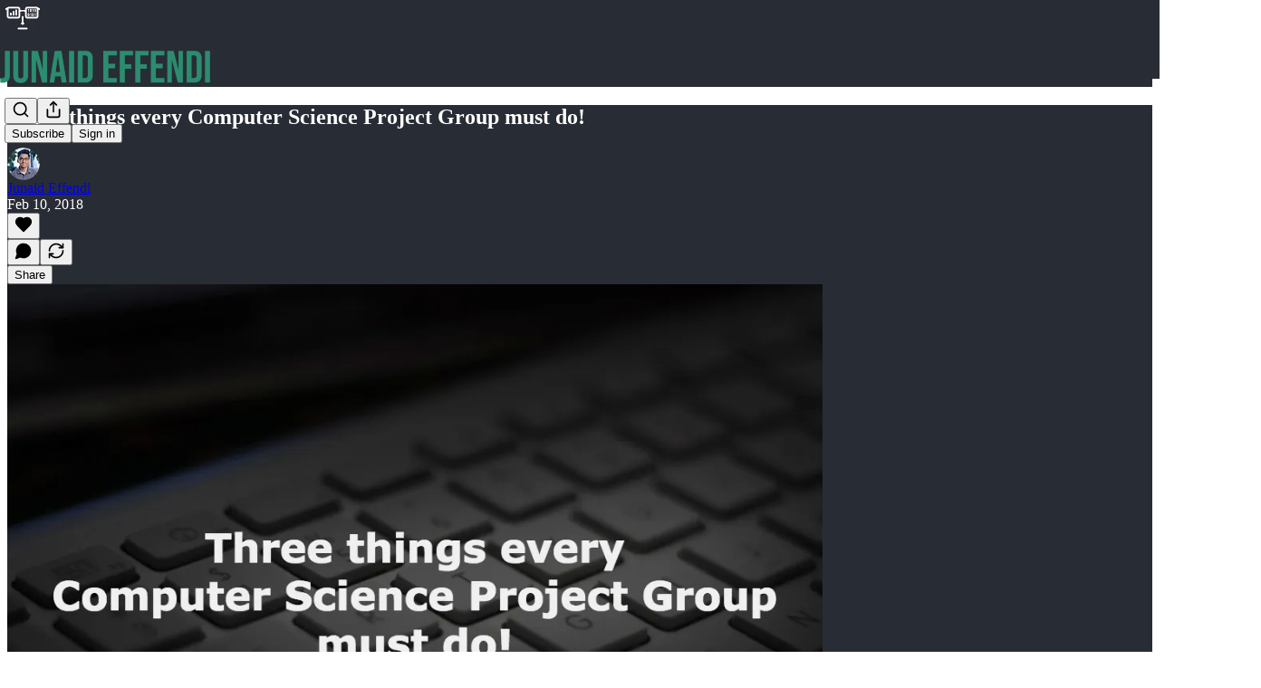

--- FILE ---
content_type: application/javascript
request_url: https://substackcdn.com/bundle/static/js/4002.398131b4.js
body_size: 57341
content:
"use strict";(self.webpackChunksubstack=self.webpackChunksubstack||[]).push([["4002"],{86972:function(e,i,n){n.d(i,{A:()=>t});let t={referralsTierCard:"referralsTierCard-XI8dRc"}},8636:function(e,i,n){n.d(i,{A:()=>t});let t={activeLike:"activeLike-n4wXdc",activeSave:"activeSave-UgcaYI",actionMenu:"actionMenu-PHX5iz",relative:"relative-IkyQqe"}},64339:function(e,i,n){n.d(i,{A:()=>t});let t={sidebar:"sidebar-y6xw9g"}},5059:function(e,i,n){n.d(i,{A:()=>t});let t={container:"container-mkVCmy",publicationNav:"publicationNav-oP8uLE",tabs:"tabs-ITZoHF"}},46120:function(e,i,n){n.d(i,{A:()=>t});let t={liveStreamContainer:"liveStreamContainer-FcukCX",fillIcon:"fillIcon-CcS0fl",twitterVerifiedIcon:"twitterVerifiedIcon-v59YgL",profileRow:"profileRow-pxzPMX",profileImage:"profileImage-HkuUYh",socialLinkIcon:"socialLinkIcon-yTx6z2",stat:"stat-fGDQWV",readsRow:"readsRow-sdX9cR",page:"page-tdumDw",grid:"grid-bCt58x",pubMain:"pubMain-P7p9KT",pub:"pub-WKvJgt","reader2-mobile-nav-icon":"reader2-mobile-nav-icon-B_bswu",reader2MobileNavIcon:"reader2-mobile-nav-icon-B_bswu"}},96583:function(e,i,n){n.d(i,{A:()=>t});let t={modalContainer:"modalContainer-mJcb4X",fullWidth:"fullWidth-G75cMo",previewImage:"previewImage-PB2ITv"}},43327:function(e,i,n){n.d(i,{hx:()=>P,vV:()=>D});var t=n(69277),r=n(70408),l=n(4006),o=n(32485),a=n.n(o),s=n(45773),u=n(17402),c=n(12018),d=n(86938),p=n(74019),h=n(72880),m=n(41873),f=n(84605),v=n(85478),b=n(15113),g=n(6049),Y=n(12501),y=n(68349),_=n(89490),C=n(76977),S=n(57820),w=n(81203),k=n(63136),I=n(39318),A=n(20004);function E(e){let{postId:i,fallbackSizeLgProps:n}=e,{iString:o}=(0,f.GO)(),[c,d]=(0,u.useState)(!1),{result:p,isLoading:h}=(0,Y.st)({pathname:"/api/v1/posts/by-id/".concat(i),deps:[i],auto:!0});if(h)return(0,l.Y)(C.pT,{alignItems:"center",bg:"tertiary",className:A.A.videoEmbedPlaceholder,justifyContent:"center",radius:"md",children:(0,l.Y)(S.y$,{flex:"grow"})});let v=null==p?void 0:p.post,g=null==p?void 0:p.publication,E=null==v?void 0:v.videoUpload;if(!v||!g||!E)return console.warn("VideoPostEmbed: missing data, falling back to legacy render"),(0,l.Y)(D,(0,r._)((0,t._)({},n),{forceLegacyRender:!0}));let P=v.canonical_url,F=e=>{e.stopPropagation(),e.preventDefault(),(0,y.lW)(P),d(!0),setTimeout(()=>d(!1),3e3)};return(0,l.Y)(_.az,{className:A.A.videoEmbed,position:"relative",children:(0,l.Y)(m.A,{mediaUpload:E,post:v,pub:g,renderOverlay:e=>{var i;let{isPlaying:n,getCurrentTimeInSeconds:t}=e;return(0,l.FD)(C.Ye,{className:a()(A.A.videoOverlay,{[null!=(i=A.A.alwaysVisible)?i:""]:!n}),justifyContent:"space-between",padding:16,pointerEvents:"auto",position:"absolute",top:0,children:[(0,l.FD)(C.Ye,{alignItems:"center",flex:"grow",gap:12,paddingRight:12,children:[(0,l.Y)(w.Nq,{pub:g,radius:"full",size:32}),(0,l.Y)("a",{className:A.A.titleLink,href:P,rel:"noopener",target:"_blank",onClick:()=>{let e=t(),i=(0,I.oRR)(P,{t:e});(0,y.V2)(i,{newTab:!0})},children:(0,l.Y)(k.EY,{color:"white",decoration:"hover-underline",weight:"medium",children:v.title})})]}),(0,l.FD)(C.I1,{alignItems:"end",gap:0,hover:!0,position:"relative",onClick:F,children:[(0,l.Y)(_.az,{paddingRight:16,children:c?(0,l.Y)(s.A,{stroke:"white"}):(0,l.Y)(b.qY,{stroke:"white"})}),(0,l.Y)(k.EY,{color:"white",size:14,wrap:"nowrap",children:c?o("Copied to clipboard"):o("Copy link")})]})]})},stopPropagation:!0})})}let D=e=>{var i,n,t;let{disableLinks:r,isEditingCaption:o,post:s,caption:u,onEditCaption:m,onSaveCaption:f,onCancelCaption:b,forceLegacyRender:g}=e,{publishedBylines:Y,title:y,canonical_url:S,post_date:w,section_name:I,cover_image:D,cover_image_alt:P}=s,{getConfigFor:F}=(0,v.mJ)();return!g&&F("use_enhanced_video_embed_player")?(0,l.Y)(E,{fallbackSizeLgProps:e,postId:s.id}):(0,l.FD)(C.I1,{children:[I&&(0,l.Y)("a",{className:a()({[null!=(i=A.A.disableLink)?i:""]:r}),href:S,rel:"noopener",target:"_blank",children:(0,l.Y)(k.EY.Meta,{color:"pub-primary-text",paddingBottom:8,children:I})}),(0,l.Y)("a",{className:a()({[null!=(n=A.A.disableLink)?n:""]:r}),href:S,rel:"noopener",target:"_blank",children:(0,l.Y)(k.EY.H2,{color:"pub-primary-text",children:y})}),(0,l.Y)(p.W,{bylines:Y,date:w,disableLinks:r}),D&&(0,l.Y)(_.az,{paddingTop:24,children:(0,l.Y)("a",{className:a()({[null!=(t=A.A.disableLink)?t:""]:r}),href:S,rel:"noopener",target:"_blank",children:(0,l.Y)(h.o,{alt:null!=P?P:y,className:A.A.fullWidth,imageProps:{height:Math.round(650),smartCrop:!0},maxWidth:1300,src:D})})}),(0,l.Y)(C.pT,{flex:"grow",paddingTop:16,children:o&&f&&b?(0,l.Y)(c.y,{initialCaption:u,onCancel:b,onSave:f}):(0,l.Y)("p",{className:A.A.caption,dangerouslySetInnerHTML:{__html:u},onClick:m||void 0})}),(0,l.Y)(d.w,{disableLinks:r,href:S,includeUfi:!1,post:s})]})},P=e=>{let{post:i,children:n}=e,{publishedBylines:t,title:r,canonical_url:o,post_date:a,section_name:s,cover_image:u,cover_image_alt:c}=i;return(0,l.FD)(g.jJ,{children:[s&&(0,l.Y)("a",{href:o,children:(0,l.Y)(k.EY.Meta,{color:"pub-primary-text",paddingBottom:8,children:s})}),(0,l.Y)("a",{href:o,children:(0,l.Y)(k.EY.H2,{color:"pub-primary-text",children:r})}),(0,l.Y)(p._,{bylines:t,date:a}),u&&(0,l.Y)(_.az,{paddingTop:24,children:(0,l.Y)("a",{href:o,children:(0,l.Y)(h.o,{alt:null!=c?c:r,className:A.A.fullWidth,imageProps:{height:Math.round(650),smartCrop:!0},maxWidth:1300,src:u})})}),(0,l.Y)("a",{href:o,children:(0,l.Y)(_.az,{as:"p",children:n})}),(0,l.Y)(d.s,{href:o})]})}},21441:function(e,i,n){n.d(i,{A:()=>s});var t=n(69277),r=n(70408),l=n(32641),o=n(4006),a=n(97731);let s=e=>{var{size:i=24,className:n}=e,s=(0,l._)(e,["size","className"]);return(0,o.Y)(a.A,(0,r._)((0,t._)({},s),{name:"ChevronRightCircleIcon",svgParams:{viewBox:"0 0 24 24"},stroke:"none",width:i,height:i,className:n,children:(0,o.Y)("path",{d:"M24 12C24 18.553 18.5648 24 12 24C5.44707 24 0 18.553 0 12C0 5.4353 5.4353 0 11.9883 0C18.553 0 24 5.4353 24 12ZM9.22355 6.02354C8.84708 6.37648 8.83531 6.97649 9.21178 7.32943L14.2 12.0117L9.21178 16.7059C8.84708 17.0471 8.84708 17.6353 9.21178 18.0118C9.5412 18.3177 10.1765 18.2942 10.5177 17.9647L15.5647 13.2118C16.2471 12.5765 16.2588 11.4589 15.5647 10.8118L10.5177 6.07061C10.1412 5.71766 9.57649 5.68237 9.22355 6.02354Z"})}))}},898:function(e,i,n){n.d(i,{o:()=>r});var t=n(4006);function r(e){let{className:i}=e;return(0,t.Y)("svg",{className:i,width:"48",height:"48",viewBox:"0 0 48 48",fill:"none",xmlns:"http://www.w3.org/2000/svg",children:(0,t.FD)("g",{children:[(0,t.Y)("path",{style:{backdropFilter:"blur(5px)"},d:"M24 44C35.0457 44 44 35.0457 44 24C44 12.9543 35.0457 4 24 4C12.9543 4 4 12.9543 4 24C4 35.0457 12.9543 44 24 44Z",fill:"white","fill-opacity":"0.9"}),(0,t.Y)("path",{opacity:"0.7",d:"M20 17.8685C20 17.0698 20.8901 16.5934 21.5547 17.0365L30.7519 23.168C31.3457 23.5638 31.3457 24.4362 30.7519 24.8321L21.5547 30.9635C20.8901 31.4066 20 30.9302 20 30.1315V17.8685Z",fill:"black",stroke:"black","stroke-linecap":"round","stroke-linejoin":"round"})]})})}},95701:function(e,i,n){n.d(i,{A:()=>s});var t=n(69277),r=n(70408),l=n(32641),o=n(4006),a=n(97731);let s=function(e){var{size:i=24,fill:n="var(--color-fg-primary)"}=e,s=(0,l._)(e,["size","fill"]);return(0,o.Y)(a.A,(0,r._)((0,t._)({},s),{name:"BandcampIcon",svgParams:{viewBox:"0 0 24 24"},width:i,height:i,fill:n,children:(0,o.Y)("path",{d:"M0 18.75l7.437-13.5H24l-7.438 13.5H0z"})}))}},9184:function(e,i,n){n.d(i,{A:()=>s});var t=n(69277),r=n(70408),l=n(32641),o=n(4006),a=n(97731);let s=e=>{var{size:i=24,fill:n="var(--color-fg-primary)"}=e,s=(0,l._)(e,["size","fill"]);return(0,o.Y)(a.A,(0,r._)((0,t._)({},s),{name:"BookIcon",svgParams:{viewBox:"0 0 20 20"},width:i,height:i,fill:n,stroke:"none",children:(0,o.Y)("path",{stroke:"none",d:"M4.89796 2C2.98742 2 0.998702 2.88986 0.104212 4.43402C0.00868433 4.6085 0 4.72192 0 5.0447V17.3544C0 17.7557 0.251846 18 0.686062 18C0.894487 18 1.09423 17.9389 1.25054 17.7906C2.34477 16.8484 3.79506 16.3598 5.24534 16.3598C6.6001 16.3598 7.85933 16.8396 8.77987 17.6335C8.87539 17.7121 8.98827 17.7557 9.08378 17.7557C9.27488 17.7557 9.43122 17.6161 9.43122 17.3893V4.48636C9.43122 4.25954 9.41379 4.20719 9.24883 3.97164C8.39776 2.74155 6.73036 2 4.89796 2ZM15.102 2C13.2697 2 11.6023 2.74155 10.7512 3.97164C10.5862 4.20719 10.5689 4.25954 10.5689 4.48636V17.3893C10.5689 17.6161 10.7251 17.7557 10.9162 17.7557C11.0117 17.7557 11.1333 17.7121 11.2202 17.6335C12.1407 16.8396 13.4 16.3598 14.7547 16.3598C16.205 16.3598 17.6552 16.8484 18.7495 17.7906C18.9058 17.9389 19.1056 18 19.314 18C19.7482 18 20 17.7557 20 17.3544V5.0447C20 4.72192 19.9914 4.59978 19.8958 4.43402C19.0013 2.88986 17.0127 2 15.102 2Z"})}))}},76891:function(e,i,n){n.d(i,{A:()=>s});var t=n(69277),r=n(70408),l=n(32641),o=n(4006),a=n(97731);let s=function(e){var{size:i=24,fill:n="var(--color-fg-primary)"}=e,s=(0,l._)(e,["size","fill"]);return(0,o.Y)(a.A,(0,r._)((0,t._)({},s),{name:"SoundcloudIcon",svgParams:{viewBox:"0 0 24 24"},width:i,height:i,fill:n,children:(0,o.Y)("path",{d:"M23.999 14.165c-.052 1.796-1.612 3.169-3.4 3.169h-8.18a.68.68 0 0 1-.675-.683V7.862a.747.747 0 0 1 .452-.724s.75-.513 2.333-.513a5.364 5.364 0 0 1 2.763.755 5.433 5.433 0 0 1 2.57 3.54c.282-.08.574-.121.868-.12.884 0 1.73.358 2.347.992s.948 1.49.922 2.373ZM10.721 8.421c.247 2.98.427 5.697 0 8.672a.264.264 0 0 1-.53 0c-.395-2.946-.22-5.718 0-8.672a.264.264 0 0 1 .53 0ZM9.072 9.448c.285 2.659.37 4.986-.006 7.655a.277.277 0 0 1-.55 0c-.331-2.63-.256-5.02 0-7.655a.277.277 0 0 1 .556 0Zm-1.663-.257c.27 2.726.39 5.171 0 7.904a.266.266 0 0 1-.532 0c-.38-2.69-.257-5.21 0-7.904a.266.266 0 0 1 .532 0Zm-1.647.77a26.108 26.108 0 0 1-.008 7.147.272.272 0 0 1-.542 0 27.955 27.955 0 0 1 0-7.147.275.275 0 0 1 .55 0Zm-1.67 1.769c.421 1.865.228 3.5-.029 5.388a.257.257 0 0 1-.514 0c-.21-1.858-.398-3.549 0-5.389a.272.272 0 0 1 .543 0Zm-1.655-.273c.388 1.897.26 3.508-.01 5.412-.026.28-.514.283-.54 0-.244-1.878-.347-3.54-.01-5.412a.283.283 0 0 1 .56 0Zm-1.668.911c.4 1.268.257 2.292-.026 3.572a.257.257 0 0 1-.514 0c-.241-1.262-.354-2.312-.023-3.572a.283.283 0 0 1 .563 0Z"})}))}},51782:function(e,i,n){n.d(i,{A:()=>s});var t=n(69277),r=n(70408),l=n(32641),o=n(4006),a=n(97731);let s=e=>{var{size:i=20,fill:n="var(--color-fg-primary)"}=e,s=(0,l._)(e,["size","fill"]);return(0,o.FD)(a.A,(0,r._)((0,t._)({},s),{name:"UnmuteIconFilled",svgParams:{viewBox:"0 0 20 20"},width:i,height:i,fill:n,children:[(0,o.Y)("path",{d:"M15.6392 17.817C15.4994 18.3172 15.0563 18.6519 14.476 18.6519C13.9832 18.6519 13.5654 18.451 13.0726 17.9858L8.50884 13.714C8.43385 13.6506 8.34814 13.6188 8.24102 13.6188H5.16636C3.72009 13.6188 2.92733 12.8364 2.92733 11.3032V7.36982C2.92733 6.68171 3.08924 6.14262 3.40172 5.75997L15.6392 17.817ZM15.6866 1.24768V12.0678L8.49264 4.97165C8.49818 4.96785 8.50353 4.96352 8.50884 4.95903L13.0726 0.729582C13.619 0.21147 13.9618 0 14.4546 0C15.183 0 15.6866 0.560404 15.6866 1.24768Z",stroke:"none"}),(0,o.Y)("path",{d:"M19.3824 19.7621C19.7037 20.0793 20.2286 20.0793 20.5501 19.7621C20.8607 19.4343 20.8715 18.9267 20.5501 18.6096L2.19856 0.50751C1.87716 0.1903 1.34151 0.1903 1.02012 0.50751C0.70944 0.814142 0.70944 1.3534 1.02012 1.66003L19.3824 19.7621Z",stroke:"none"})]}))}},90226:function(e,i,n){n.d(i,{O:()=>r});var t=n(4006);function r(e){let{className:i}=e;return(0,t.Y)("svg",{className:i,width:"24",height:"24",viewBox:"0 0 24 24",children:(0,t.Y)("path",{fillRule:"evenodd",clipRule:"evenodd",d:"M2.5 20.1456C2.33682 19.7895 2.25 19.3992 2.25 19V18V14V12C2.25 9.41414 3.27723 6.93419 5.10571 5.10571C6.93419 3.27723 9.41414 2.25 12 2.25C14.5859 2.25 17.0658 3.27723 18.8943 5.10571C20.7228 6.93419 21.75 9.41414 21.75 12V14V18V19C21.75 19.3992 21.6632 19.7895 21.5 20.1456V20.3889C21.4583 20.3889 21.4169 20.3875 21.3759 20.3848C21.2578 20.5874 21.1133 20.7758 20.9445 20.9445C20.4288 21.4603 19.7293 21.75 19 21.75H18C17.2707 21.75 16.5712 21.4603 16.0555 20.9445C15.5397 20.4288 15.25 19.7293 15.25 19V16C15.25 15.2707 15.5397 14.5712 16.0555 14.0555C16.5712 13.5397 17.2707 13.25 18 13.25H19.6528V12.2083C19.6528 10.1787 18.8465 8.23218 17.4113 6.797C15.9762 5.36183 14.0296 4.55556 12 4.55556C9.97036 4.55556 8.02384 5.36183 6.58867 6.797C5.15349 8.23218 4.34722 10.1787 4.34722 12.2083V13.25H6C6.72935 13.25 7.42882 13.5397 7.94454 14.0555C8.46027 14.5712 8.75 15.2707 8.75 16V19C8.75 19.7293 8.46027 20.4288 7.94454 20.9445C7.42882 21.4603 6.72935 21.75 6 21.75H5C4.27065 21.75 3.57118 21.4603 3.05546 20.9445C2.88674 20.7758 2.74221 20.5874 2.6241 20.3848C2.58309 20.3875 2.5417 20.3889 2.5 20.3889V20.1456Z"})})}},10256:function(e,i,n){n.d(i,{y:()=>r});var t=n(4006);function r(e){let{className:i}=e;return(0,t.Y)("svg",{className:i,width:"24",height:"24",viewBox:"0 0 24 24",fill:"none",xmlns:"http://www.w3.org/2000/svg",children:(0,t.Y)("path",{fillRule:"evenodd",clipRule:"evenodd",d:"M3.7848 3.78723C4.2873 3.28318 4.96884 3 5.67949 3H18.3205C19.0312 3 19.7127 3.28318 20.2152 3.78723C20.7177 4.29129 21 4.97494 21 5.68778V14.4027C21 15.1155 20.7177 15.7992 20.2152 16.3032C19.7127 16.8073 19.0312 17.0905 18.3205 17.0905H7.9309L4.2475 20.7853C4.0385 20.9949 3.72419 21.0576 3.45112 20.9442C3.17805 20.8307 3 20.5634 3 20.2669V5.68778C3 4.97494 3.2823 4.29129 3.7848 3.78723Z"})})}},91513:function(e,i,n){n.d(i,{n:()=>r});var t=n(4006);function r(e){let{className:i}=e;return(0,t.Y)("svg",{className:i,width:"24",height:"24",viewBox:"0 0 24 24",children:(0,t.Y)("path",{fillRule:"evenodd",clipRule:"evenodd",d:"M2.83333 5C1.26853 5 0 6.11207 0 7.48387V16.5161C0 17.8879 1.26853 19 2.83333 19H14.1667C15.7315 19 17 17.8879 17 16.5161V7.48387C17 6.11207 15.7315 5 14.1667 5H2.83333ZM18 14.7264L21.6962 17.5549C22.0546 17.8238 22.4334 18 22.8123 18C23.529 18 24 17.527 24 16.8037V7.19629C24 6.47295 23.529 6 22.8123 6C22.4334 6 22.0546 6.1762 21.6962 6.44513L18 9.25502V14.7264Z"})})}},95387:function(e,i,n){n.d(i,{A:()=>l});var t=n(4006),r=n(97731);let l=e=>{let{size:i=24,color:n="var(--color-fg-primary)",className:l}=e;return(0,t.Y)(r.A,{name:"ActivityTabActiveIcon",svgParams:{viewBox:"0 0 24 24"},stroke:"none",width:i,height:i,fill:n,className:l,children:(0,t.Y)("path",{d:"M13.7031 21.0672C14.197 20.8203 14.7978 21.0208 15.0449 21.5145C15.2919 22.0085 15.0916 22.6093 14.5977 22.8563C12.9623 23.6739 11.0377 23.6739 9.40234 22.8563C8.90836 22.6093 8.70809 22.0085 8.95507 21.5145C9.20219 21.0208 9.80303 20.8203 10.2969 21.0672C11.3692 21.6033 12.6308 21.6033 13.7031 21.0672ZM9.15722 0.949086C10.8954 0.424878 12.7424 0.392652 14.4941 0.85143L14.8428 0.949086L14.8447 0.950063C15.8459 1.25441 18.0718 2.36176 19.2617 4.53209C20.0047 5.88745 20.2444 7.47298 20.3603 8.78795C20.4179 9.44093 20.4495 10.0969 20.4844 10.5995C20.5222 11.1441 20.5638 11.5093 20.626 11.7362C20.7727 12.2713 21.0324 12.7556 21.3838 13.3612C21.7238 13.9471 22.1511 14.6485 22.5019 15.5018C22.6638 15.8954 22.791 16.2502 22.8896 16.576C23.1771 17.526 22.8785 18.4183 22.3057 19.034C21.7485 19.6328 20.9269 19.9881 20.0654 19.9881H3.93457C3.07304 19.9881 2.25152 19.6328 1.69433 19.034C1.12154 18.4183 0.822942 17.526 1.11035 16.576C1.20895 16.2502 1.33619 15.8954 1.49804 15.5018C1.84892 14.6485 2.27624 13.9471 2.61621 13.3612C2.9676 12.7556 3.22729 12.2713 3.37402 11.7362C3.43622 11.5093 3.47781 11.1441 3.51562 10.5995C3.55051 10.0969 3.58205 9.44093 3.63965 8.78795C3.75562 7.47298 3.99526 5.88745 4.73828 4.53209C5.92818 2.36176 8.1541 1.25441 9.15527 0.950063L9.15722 0.949086Z"})})}},31052:function(e,i,n){n.d(i,{A:()=>l});var t=n(4006),r=n(97731);let l=e=>{let{size:i=24,color:n="var(--color-fg-primary)",className:l}=e;return(0,t.Y)(r.A,{name:"ChatTabActiveIcon",svgParams:{viewBox:"0 0 24 24"},stroke:"none",width:i,height:i,fill:n,className:l,children:(0,t.Y)("path",{d:"M1 14.9869V5.81501C1.00001 4.24832 1.89466 2.70621 3.5 2.15388C7.29614 0.847876 13.8513 -0.234306 20.4746 2.13533C22.0773 2.70881 23 4.25955 23 5.85505V15.0269C23 16.5942 22.104 18.1369 20.499 18.689C18.0418 19.5342 14.4547 20.2754 10.4473 20.0679C9.01165 22.2374 6.19312 23.2632 3.5791 23.2633C3.17472 23.2633 2.8101 23.0196 2.65527 22.6461C2.50049 22.2724 2.58607 21.8422 2.87207 21.5562C3.20792 21.2203 3.4993 20.5973 3.6543 19.8804C3.72855 19.5369 3.7627 19.2074 3.7627 18.9322C3.76269 18.8818 3.75985 18.8354 3.75781 18.7926C3.72034 18.7784 3.68436 18.7655 3.65234 18.7535C3.61791 18.7405 3.58772 18.7299 3.56445 18.7213C3.55292 18.717 3.54353 18.7133 3.53613 18.7105C3.53242 18.7092 3.52955 18.7074 3.52734 18.7066C3.52517 18.7058 3.52441 18.7056 3.52441 18.7056C1.92119 18.1319 1 16.5819 1 14.9869Z"})})}},56796:function(e,i,n){n.d(i,{A:()=>l});var t=n(4006),r=n(97731);let l=e=>{let{size:i=24,color:n="var(--color-fg-primary)",className:l}=e;return(0,t.Y)(r.A,{name:"DashboardTabActiveIcon",svgParams:{viewBox:"0 0 24 24"},stroke:"none",width:i,height:i,fill:n,className:l,children:(0,t.Y)("path",{d:"M19 1C21.2091 1 23 2.79086 23 5V19C23 21.2091 21.2091 23 19 23H5C2.79086 23 1 21.2091 1 19V5C1 2.79086 2.79086 1 5 1H19ZM8 13C7.44772 13 7 13.4477 7 14V16C7 16.5523 7.44772 17 8 17C8.55228 17 9 16.5523 9 16V14C9 13.4477 8.55228 13 8 13ZM12 10C11.4477 10 11 10.4477 11 11V16C11 16.5523 11.4477 17 12 17C12.5523 17 13 16.5523 13 16V11C13 10.4477 12.5523 10 12 10ZM16 7C15.4477 7 15 7.44772 15 8V16C15 16.5523 15.4477 17 16 17C16.5523 17 17 16.5523 17 16V8C17 7.44772 16.5523 7 16 7Z",fillRule:"evenodd",clipRule:"evenodd"})})}},63626:function(e,i,n){n.d(i,{A:()=>l});var t=n(4006),r=n(97731);let l=e=>{let{size:i=24,color:n="var(--color-fg-primary)",className:l}=e;return(0,t.Y)(r.A,{name:"DashboardTabIcon",svgParams:{viewBox:"0 0 24 24"},stroke:n,strokeWidth:2,strokeLinecap:"round",strokeLinejoin:"round",width:i,height:i,fill:"none",className:l,children:(0,t.Y)("path",{d:"M16 16V8M8 16V14M12 16V11M5 22H19C20.6569 22 22 20.6569 22 19V5C22 3.34315 20.6569 2 19 2H5C3.34315 2 2 3.34315 2 5V19C2 20.6569 3.34315 22 5 22Z"})})}},22005:function(e,i,n){n.d(i,{A:()=>l});var t=n(4006),r=n(97731);let l=e=>{let{size:i=24,color:n="var(--color-fg-primary)",className:l}=e;return(0,t.Y)(r.A,{name:"HomeTabActiveIcon",svgParams:{viewBox:"0 0 24 24"},stroke:"none",width:i,height:i,fill:n,className:l,children:(0,t.Y)("path",{d:"M13.315 1.4785C12.5616 0.840501 11.4384 0.840501 10.685 1.4785L2.02743 8.80973C1.37462 9.36254 1 10.1622 1 11.003L1 19.1187C1 21.2623 2.79086 23 5 23L19 23C21.2091 23 23 21.2623 23 19.1187V11.003C23 10.1622 22.6254 9.36254 21.9726 8.80973L13.315 1.4785ZM10.4472 17.2804C9.95321 17.0408 9.35254 17.2351 9.10555 17.7144C8.85856 18.1937 9.05878 18.7765 9.55276 19.0162C11.0933 19.7636 12.9067 19.7636 14.4472 19.0162C14.9412 18.7766 15.1414 18.1937 14.8944 17.7144C14.6474 17.2351 14.0468 17.0408 13.5528 17.2804C12.5753 17.7547 11.4247 17.7547 10.4472 17.2804Z",fillRule:"evenodd",clipRule:"evenodd"})})}},11004:function(e,i,n){n.d(i,{A:()=>l});var t=n(4006),r=n(97731);let l=e=>{let{size:i=24,color:n="var(--color-fg-primary)",className:l}=e;return(0,t.FD)(r.A,{name:"InboxTabActiveIcon",svgParams:{viewBox:"0 0 24 24"},stroke:"none",width:i,height:i,fill:n,className:l,children:[(0,t.Y)("path",{d:"M1.22478 15.2196C1.3687 15.0789 1.5639 14.9999 1.76744 14.9999H6.10047C6.58116 14.9999 7.02116 15.2627 7.23644 15.6827C7.3959 15.9938 7.58943 16.3747 7.77311 16.7446C8.14224 17.4881 8.91496 17.991 9.76056 17.991H14.2394C15.085 17.991 15.8578 17.4881 16.2269 16.7446C16.4106 16.3746 16.6041 15.9938 16.7636 15.6827C16.9788 15.2627 17.4188 14.9999 17.8995 14.9999H22.2326C22.6564 14.9999 23 15.3357 23 15.7499L23 18.75C23 20.8211 21.282 22.5 19.1628 22.5H4.83721C2.71798 22.5 1.00001 20.8211 1 18.75L1 15.7499C0.999999 15.551 1.08085 15.3602 1.22478 15.2196Z",fillRule:"evenodd",clipRule:"evenodd"}),(0,t.Y)("path",{d:"M4.22326 2.84286C4.54919 1.75079 5.57353 1 6.73755 1H17.2625C18.4265 1 19.4508 1.75079 19.7767 2.84285L22.3553 12.58C22.423 12.8066 22.3775 13.0511 22.2325 13.24C22.0876 13.4289 21.8602 13.54 21.6186 13.54L17.0607 13.5142C16.5078 13.5111 16.0158 13.8566 15.779 14.3448C15.5784 14.7582 15.3438 15.1845 15.1341 15.5477C14.7879 16.1472 14.1305 16.5 13.4261 16.5H10.6277C9.89424 16.5 9.21567 16.1176 8.86754 15.4867C8.66157 15.1135 8.42948 14.6814 8.2237 14.2707C7.99548 13.8151 7.52704 13.5108 7.00806 13.5137L2.27908 13.54C2.03752 13.54 1.81006 13.4289 1.66512 13.24C1.52019 13.0511 1.4747 12.8066 1.54233 12.58L4.22326 2.84286Z",fillRule:"evenodd",clipRule:"evenodd"})]})}},97250:function(e,i,n){n.d(i,{A:()=>l});var t=n(4006),r=n(97731);let l=e=>{let{size:i=24,color:n="var(--color-fg-primary)",className:l}=e;return(0,t.FD)(r.A,{name:"SearchTabActiveIcon",svgParams:{viewBox:"0 0 24 24"},stroke:"none",width:i,height:i,fill:n,className:l,children:[(0,t.Y)("path",{d:"M21.707 20.293C22.0975 20.6835 22.0975 21.3165 21.707 21.707C21.3165 22.0976 20.6835 22.0976 20.293 21.707L16.3272 17.7412C16.592 17.5246 16.8469 17.2959 17.0879 17.0537C17.3176 16.8229 17.5357 16.5805 17.7422 16.3281L21.707 20.293Z"}),(0,t.Y)("path",{d:"M10 1.5C14.6944 1.5 18.5 5.30558 18.5 10C18.5 12.3397 17.5532 14.4601 16.0244 15.9961C14.4862 17.5415 12.3541 18.5 10 18.5C5.30559 18.5 1.50002 14.6944 1.50002 10C1.50002 5.30558 5.30559 1.5 10 1.5Z"})]})}},73294:function(e,i,n){n(4006),n(17402),n(84605),n(44333),n(68349),n(17028),n(40837),n(44338),n(39318)},44909:function(e,i,n){n.d(i,{o:()=>a,s:()=>o});var t=n(4006),r=n(17402);let l=(0,r.createContext)({scrollContainerRef:null});function o(e){let{scrollContainerRef:i,children:n}=e,o=(0,r.useMemo)(()=>({scrollContainerRef:i}),[i]);return(0,t.Y)(l.Provider,{value:o,children:n})}function a(){return(0,r.useContext)(l)}l.displayName="PostScrollContainerContext"},13505:function(e,i,n){n.d(i,{AG:()=>f,BF:()=>m,FJ:()=>h,kL:()=>p});var t=n(69277),r=n(70408),l=n(4006),o=n(17402),a=n(86500),s=n(55762),u=n(68349);let c={1:30,2:20,3:10},d=(0,o.createContext)({startInterval:()=>void 0,stopInterval:()=>void 0,trackInterval:()=>void 0,getCurrentUuid:()=>""});function p(e){let{children:i}=e,n=(0,o.useRef)(null),t=(0,o.useRef)(null),r=(0,o.useRef)({top:0,bottom:0}),p=(0,o.useRef)(null),h=(0,o.useCallback)(()=>{if(p.current){let{uuid:e,postId:i,containerElementRef:n,elementIsStatic:l,phase:o,count:u}=p.current;if(o&&o>3)return void m();if(u&&u>=c[o])return void b();p.current.count=u+1;let d=(null==n?void 0:n.current)?(0,s.k)(n.current,null!=l&&l):r.current,h=d.top.toFixed(2),v=d.bottom.toFixed(2);(0,a.u4)(a.qY.POST_PINGBACK_SEEN,{tracker_uuid:e,post_id:i,top_scroll_percentage:h,bottom_scroll_percentage:v,phase:o,count:u+1}),t.current!==h&&(t.current=h,i&&f(i,"read",d.top/100))}},[]),m=(0,o.useCallback)(()=>{n.current&&(clearInterval(n.current),n.current=null)},[]),v=()=>{var e,i;return 10**(null!=(i=null==(e=p.current)?void 0:e.phase)?i:1)*1e3},b=()=>{m(),p.current&&(p.current.phase+=1,p.current.count=0),n.current=setInterval(h,v())},g=(0,o.useCallback)(e=>{var i;let{postId:t,containerElementRef:r,elementIsStatic:l,phase:o=1,count:a=0}=e;"undefined"!=typeof window&&t&&r&&((null==(i=p.current)?void 0:i.postId)!==t&&(p.current={uuid:(0,u.QT)(),postId:t,containerElementRef:r,elementIsStatic:l,phase:o,count:a}),m(),n.current=setInterval(h,v()))},[h,m]),Y=(0,o.useCallback)(()=>{var e;return(null==(e=p.current)?void 0:e.uuid)||""},[]);return(0,o.useEffect)(()=>{let e=()=>{var e,i,n,t,r,l,o;document.hidden?(h(),m()):(null==(e=p.current)?void 0:e.postId)&&(null==(i=p.current)?void 0:i.containerElementRef)&&g({postId:null==(n=p.current)?void 0:n.postId,containerElementRef:null==(t=p.current)?void 0:t.containerElementRef,elementIsStatic:null==(r=p.current)?void 0:r.elementIsStatic,phase:null==(l=p.current)?void 0:l.phase,count:null==(o=p.current)?void 0:o.count})};return document.addEventListener("visibilitychange",e),()=>{h(),p.current=null,m(),document.removeEventListener("visibilitychange",e)}},[g,m]),(0,o.useEffect)(()=>{let e=e=>{var i,n,t,l,o;let a=null==(n=p.current)||null==(i=n.containerElementRef)?void 0:i.current,u=null==(t=p.current)?void 0:t.elementIsStatic;!a||e.target!==a||(null==(o=p.current)||null==(l=o.containerElementRef)?void 0:l.current)&&(r.current=(0,s.k)(a,null!=u&&u))};return window.addEventListener("scroll",e,!0),()=>{window.removeEventListener("scroll",e,!0)}},[g,m]),(0,l.Y)(d.Provider,{value:{startInterval:g,stopInterval:m,trackInterval:h,getCurrentUuid:Y},children:i})}function h(){return(0,o.useContext)(d)}function m(e){let i=(0,o.forwardRef)((i,n)=>{let o=h();return(0,l.Y)(e,(0,r._)((0,t._)({},o,i),{ref:n}))});return i.displayName="withPostPingbackTrackerContext(".concat(e.displayName||e.name||"Anonymous",")"),i}function f(e,i,n){var t;"undefined"!=typeof window&&(null==(t=window._preloads)?void 0:t.user)&&!window._preloads.user.is_magic&&fetch("/api/v1/posts/".concat(e,"/progress?type=").concat(i,"&progress=").concat(n),{method:"POST"}).catch(e=>{console.error("Failed to mark video progress:",e)})}d.displayName="PostPingbackTrackerContext"},68776:function(e,i,n){n(4006),(0,n(17402).createContext)({}).displayName="WWWContext"},2675:function(e,i,n){n.d(i,{Sp:()=>T,Uo:()=>W,VA:()=>V,g2:()=>R,vZ:()=>q,xr:()=>H});var t=n(69277),r=n(70408),l=n(32641),o=n(4006),a=n(32485),s=n.n(a),u=n(57157),c=n(17402),d=n(78649),p=n(84777),h=n(72880),m=n(84605),f=n(46271),v=n(64632),b=n(77405),g=n(53594),Y=n(99662),y=n(56804),_=n(35369),C=n(76977),S=n(81203),w=n(63136),k=n(83629),I=n(46453),A=n(2548),E=n(32848),D=n(47639),P=n(27747),F=n(39318),x=n(49807),L=n(44307);function T(e){var i,n;let{post:t,publication:r,compact:l,readOnly:a,onClick:s,onSavePostClick:u,item:c,clipInfo:d}=e,{isHidden:p,onShow:h}=(0,v.k_)(!!(t.explicit||t.cover_image_is_explicit||(null==(i=t.videoUpload)?void 0:i.explicit))),{isPaid:m,isFreeSubscribed:f}=(0,E.NL)(r.id),b=null!=(n=t.coverImagePalette)?n:null,g=t.podcastUpload&&!t.videoUpload;return(0,o.FD)(N,{readOnly:a,onClick:s,publication:r,post:t,compact:l,palette:b,children:[(0,o.Y)(O,{item:c,post:t,publication:r,clipInfo:d,isHidden:p,isFreeSubscribed:f,isPaid:m,compact:l,readOnly:a}),!g&&(0,o.Y)(B,{post:t,publication:r,palette:b,readOnly:a,onSavePostClick:u,compact:l}),p&&(0,o.Y)(v.f9,{onShow:h,itemName:"post"})]})}let N=e=>{let{readOnly:i,onClick:n,publication:t,post:r,compact:l,palette:a,children:u}=e,c=W(a),p=!l&&c,h=q({post:r,publication:t,readOnly:i,onClick:n});return(0,o.Y)(d.Q,{children:(0,o.Y)(C.I1,{as:i?"div":"a",className:s()(L.A.postAttachment,i&&L.A.readOnly),position:"relative",bg:"primary",radius:"md",minWidth:0,onClick:h,href:i?void 0:(0,x.wu9)(t,r,{feedViewer:!1}),target:(0,Y.y)()?"_blank":void 0,style:p?c:void 0,draggable:!1,pressable:"lg",showFocus:!0,children:u})})};function V(e){let{post:i,compact:n,readOnly:t}=e;return t||n||!i.videoUpload?t||!i.podcastUpload||i.videoUpload?!n&&i.cover_image?{type:"cover",coverImage:i.cover_image}:null:{type:"audio"}:{type:"video",videoUpload:i.videoUpload}}function O(e){var i,n,r,l;let a=V(e),{item:u,post:d,publication:p,clipInfo:m,isHidden:f,isFreeSubscribed:v,isPaid:b}=e,g=(0,c.useRef)(null),Y=null!=(i=d.coverImagePalette)?i:null;if((null==a?void 0:a.type)==="video")return(0,o.Y)(z,{palette:Y,children:(0,o.Y)(D.U,(0,t._)({clipInfo:m,disableAutoPlay:f,isFreeSubscribed:v,isSubscribed:b,mediaUpload:a.videoUpload,post:d,pub:p,startMuted:!0,videoPlayerRef:g,videoType:m?"clip":"feed"},R({post:d,item:u,clipInfo:m})))});if((null==a?void 0:a.type)==="audio"){let e=(n=d,r=p,n.section_id&&r.sections&&null!=(l=r.sections.find(e=>e.id===n.section_id))?l:null);return(0,o.Y)(P.KQ,{isFreeSubscribed:v,isSubscribed:b,post:d,pub:p,section:e,variant:"notes-embed",trackingProps:R({post:d,item:u})})}return(null==a?void 0:a.type)==="cover"?(0,o.Y)(z,{palette:Y,borderBottom:"detail",children:(0,o.Y)(h.o,{className:s()(L.A.postImage,Y&&L.A.vibrantPostImage),imageProps:{smartCrop:!0,aspect:"1.91:1"},src:a.coverImage,maxWidth:520,useRetinaSizing:!0,imageIsFixedWidth:!0,draggable:!1})}):null}function R(e){let{post:i,item:n,clipInfo:t}=e;return{entityKey:String(i.id),entityType:"post",primaryEntityKey:null==n?void 0:n.entity_key,primaryEntityType:null==n?void 0:n.type,surface:"feed",contentType:t?"clip":"post",feedItemTrackingParameters:null==n?void 0:n.trackingParameters}}function z(e){var{children:i,palette:n,className:a}=e,u=(0,l._)(e,["children","palette","className"]);return(0,o.Y)(C.I1,(0,r._)((0,t._)({},u),{className:s()(n?L.A.vibrantHeader:void 0,a),children:i}))}function B(e){let{post:i,publication:n,palette:t,readOnly:r,onSavePostClick:l,compact:a}=e,s=!a&&t;return(0,o.FD)(C.pT,{gap:12,padding:12,alignItems:"center",children:[(0,o.Y)(U,{publication:n,post:i,palette:s?t:null,readOnly:r}),!r&&(0,o.Y)(H,{post:i,palette:s?t:null,onSavePostClick:l})]})}function U(e){let{publication:i,post:n,palette:t,readOnly:r}=e;return(0,o.FD)(C.I1,{gap:2,flex:"grow",minWidth:0,children:[(0,o.FD)(C.pT,{gap:8,paddingBottom:4,alignItems:"center",children:[(0,o.Y)(S.Nq,{pub:i,size:18,radius:"xs"}),(0,o.Y)(w.EY.B4,{color:t?"vibrance-secondary":"secondary",ellipsis:!0,nowrap:!0,flex:"grow",children:(0,o.Y)(M,{publication:i,readOnly:r})})]}),(0,o.Y)(w.EY.B3,{clamp:2,color:t?"vibrance-primary":"primary",weight:"medium",children:n.title})]})}function M(e){let{publication:i,readOnly:n}=e;return n?(0,o.Y)(o.FK,{children:i.name}):(0,Y.y)()?(0,o.Y)(A.p2,{target:"_blank",href:(0,F.fOI)(i),draggable:!1,children:i.name}):(0,o.Y)(p.m,{pubId:i.id,trigger:(0,o.Y)(A.IE,{href:(0,F.fOI)(i),draggable:!1,children:i.name})})}function H(e){var i,n;let t,{post:r,palette:l,onSavePostClick:a,className:c}=e,{iString:d}=(0,m.GO)(),p=(0,f.Jd)(),{requireLogin:h}=(0,I.eE)(),{handleClick:v,isSaved:g}=(i=r,n=a,t=(0,b.J)(i),{handleClick:e=>{e.preventDefault(),e.stopPropagation(),t(),n&&n(i.is_saved?"unsave":"save"),i.is_saved=!i.is_saved},isSaved:i.is_saved}),Y=s()(L.A.saveButton,g&&L.A.saved,l&&L.A.vibrant,c),y=l?_.mZ:_.K0;return(0,o.Y)(y,{className:Y,priority:"tertiary",size:"sm",onClick:e=>{p?v(e):(e.preventDefault(),null==h||h({redirectOverride:(0,x.wu9)(null,r,{urlParams:{triggerSave:!0}})}))},"aria-label":d("Save"),children:(0,o.Y)(u.A,{size:18})})}function W(e,i){return e?(0,t._)({},(0,g.p4)({palette:e,colorKey:i,defaultColor:"var(--color-dark-bg-primary)"})):void 0}function q(e){let{post:i,publication:n,readOnly:t,onClick:r,urlParams:l}=e;return e=>{null==r||r(),!t&&k.Z&&(0,y.o)(e,(0,x.wu9)(n,i,{noBase:!0,feedViewer:!0,urlParams:l}))}}},60346:function(e,i,n){n.d(i,{H:()=>m});var t=n(4006),r=n(32485),l=n.n(r),o=n(72880),a=n(84605),s=n(17028),u=n(46453),c=n(11510),d=n(49807),p=n(57324),h=n(44307);function m(e){let{onDismiss:i,version:n,asParent:r}=e,o=(0,c.Iu)();return(0,t.FD)(s.I1,{borderTop:r?"detail":"transparent",gap:8,justifyContent:"center",alignItems:"center",className:l()(h.A.transparentLoginPrompt,"app"===n&&h.A.appPrompt,r&&h.A.asParent),minHeight:o?400:void 0,onClick:e=>{e.preventDefault(),e.stopPropagation()},children:["login"===n&&(0,t.Y)(f,{}),"app"===n&&(0,t.Y)(v,{onDismiss:i})]})}function f(){let{iString:e}=(0,a.GO)(),{requireLogin:i,onboardingModalRef:n}=(0,u.eE)();return(0,t.FD)(t.FK,{children:[(0,t.Y)(s.EY,{size:19,color:"primary",font:"display",fontWeight:"semibold",translated:!0,children:"Log in for more"}),(0,t.Y)(s.EY,{color:"secondary",size:15,translated:!0,children:"Or create an account"}),(0,t.FD)(s.Ye,{gap:8,paddingTop:8,children:[(0,t.Y)(s.$n,{style:{width:"138px"},size:"sm",priority:"secondary-outline",onClick:()=>null==i?void 0:i(),children:e("Login")}),(0,t.Y)(s.$n,{onClick:()=>{var e;return null==(e=n.current)?void 0:e.open()},style:{width:"138px"},size:"sm",priority:"primary",children:e("Create account")})]})]})}function v(e){let{onDismiss:i}=e,{iString:n}=(0,a.GO)();return(0,t.FD)(s.I1,{alignItems:"center",gap:16,paddingY:16,paddingX:24,paddingTop:32,children:[(0,t.Y)(s.pT,{width:48,paddingY:4,radius:"md",border:"detail",alignItems:"center",justifyContent:"center",bg:"primary",children:(0,t.Y)(o.o,{src:"https://substack.com/img/substack.png",maxWidth:40,useRetinaSizing:!0,imageIsFixedWidth:!0})}),(0,t.Y)(s.EY.B2,{size:17,textAlign:"center",font:"display",fontWeight:"semibold",translated:!0,children:"Get every post and note from creators you love with the Substack app."}),(0,t.FD)(s.I1,{style:{width:"100%"},padding:16,gap:8,children:[(0,t.Y)(s.$n,{size:"md",priority:"primary",onClick:i,href:(0,d._h3)({tab:"notes",redirect:"app-store",utm_source:p.VU.menu}),newTab:!0,children:n("Switch to the app")}),(0,t.Y)(s.$n,{onClick:i,size:"md",priority:"secondary",children:n("Maybe later")})]})]})}},3228:function(e,i,n){n.d(i,{k:()=>m});var t=n(69277),r=n(70408),l=n(32641),o=n(4006),a=n(17402),s=n(2435),u=n(83114),c=n(84605),d=n(82021),p=n(86473),h=n(85013);let m=(0,a.forwardRef)((e,i)=>{var{count:n,className:a,onClick:m,disabled:f,replyRequirement:v,priority:b="secondary"}=e,g=(0,l._)(e,["count","className","onClick","disabled","replyRequirement","priority"]);let{iString:Y}=(0,c.GO)(),y=(0,p.kS)(b);return(0,o.Y)(d.V,(0,r._)((0,t._)({priority:b,className:a,onClick:m,count:n,disabled:f,tooltip:function(e){let{iString:i}=(0,c.GO)();return"paid_subscriber"===e?i("Only paid subscribers can reply."):"free_subscriber"===e?i("Only subscribers can reply."):void 0}(v),"aria-label":Y("Comment"),ref:i},g),{children:v?(0,o.Y)(u.A,{size:y,className:h.A.lockedIcon}):(0,o.Y)(s.A,{size:y})}))})},75189:function(e,i,n){n.d(i,{b:()=>f});var t=n(4006),r=n(27749),l=n(75840),o=n(3228),a=n(74579),s=n(20474),u=n(48226),c=n(52347),d=n(60763),p=n(86473),h=n(504),m=n(2481);function f(e){var i;let{item:n,comment:f,priority:v}=e,b=(0,r.PK)(),g=(0,l.T)(),Y=(0,m.L6)(n),y=null!=(i=f.children_count)?i:0,_=f.reaction_count||0,C=!!f.reaction,S=(0,a.Y)(f,n,C),w=(0,s.l)(f,n),k=(0,p.mp)(n),I=(0,p.qW)(n);if(!n)return null;let{publication:A,post:E}=n;return(0,t.FD)(t.FK,{children:[(0,t.Y)(u.c,{onClick:S,count:_,active:C,disabled:!1,priority:v}),(0,t.Y)(o.k,{onClick:w,count:y,disabled:k,replyRequirement:Y,priority:v}),(0,t.Y)(c.H,{pub:A,post:E,comment:f,feedItem:n,disabled:I,onOpen:e=>{(0,h.Qb)(n,b,"restack",{tabId:g,extraEventProps:{isRestacked:e}})},surface:b,priority:v}),(0,t.Y)(d.f,{publication:A,post:E,comment:f,item:n,priority:v})]})}},48226:function(e,i,n){n.d(i,{c:()=>f});var t=n(69277),r=n(70408),l=n(32641),o=n(4006),a=n(32485),s=n.n(a),u=n(17402),c=n(84605),d=n(82021),p=n(83269),h=n(71836),m=n(54409);let f=(0,u.forwardRef)((e,i)=>{var{count:n,className:a,onClick:u,active:f,disabled:v,priority:b="secondary"}=e,g=(0,l._)(e,["count","className","onClick","active","disabled","priority"]);let{iString:Y}=(0,c.GO)(),[y,_]=(0,p.a)(u);return(0,o.Y)(d.V,(0,r._)((0,t._)({priority:b,className:s()(a,f&&m.A.active),onClick:_,count:n,disabled:v,"aria-label":Y("Like"),ref:i},g),{children:(0,o.Y)(h.S,{isLiked:null!=f&&f,clickedOnce:y,priority:b})}))})},82634:function(e,i,n){n.d(i,{Q:()=>m});var t=n(69277),r=n(70408),l=n(32641),o=n(4006),a=n(32485),s=n.n(a),u=n(17402),c=n(84605),d=n(82021),p=n(68838),h=n(90095);let m=(0,u.forwardRef)((e,i)=>{var{count:n,className:a,onClick:u,active:m,disabled:f,priority:v="secondary"}=e,b=(0,l._)(e,["count","className","onClick","active","disabled","priority"]);let{iString:g}=(0,c.GO)();return(0,o.Y)(d.V,(0,r._)((0,t._)({priority:v,className:s()(a,m&&h.A.active),onClick:u,count:n,disabled:f,"aria-label":g("Restack"),ref:i},b),{children:(0,o.Y)(p.U,{isRestacked:null!=m&&m,priority:v})}))})},52347:function(e,i,n){n.d(i,{H:()=>c});var t=n(4006),r=n(46271),l=n(75840),o=n(82634),a=n(88774),s=n(46453),u=n(28916);function c(e){let{pub:i,post:n,comment:c,feedItem:d,onOpen:p,onRestack:h,disabled:m,surface:f,priority:v}=e,b=(0,r.Jd)(),g=(0,l.T)(),{requireLogin:Y}=(0,s.eE)(),{canRestack:y,isRestacked:_,restacks:C,menuItems:S,nuxModal:w}=(0,u.I)({pub:i,post:n,comment:c,feedItem:d,onRestack:h,tabId:g,surface:f});return b?(0,t.FD)(t.FK,{children:[w,(0,t.Y)(a.W1,{trigger:(0,t.Y)(o.Q,{count:C,active:_,disabled:m||!y,priority:v}),onOpen:()=>null==p?void 0:p(_),children:S})]}):(0,t.Y)(o.Q,{count:C,active:_,onClick:()=>null==Y?void 0:Y(),priority:v})}},99978:function(e,i,n){n.d(i,{w:()=>p});var t=n(69277),r=n(70408),l=n(32641),o=n(4006),a=n(17402),s=n(55913),u=n(84605),c=n(82021),d=n(86473);let p=(0,a.forwardRef)((e,i)=>{var{count:n,className:a,onClick:p,disabled:h,priority:m="secondary"}=e,f=(0,l._)(e,["count","className","onClick","disabled","priority"]);let{iString:v}=(0,u.GO)(),b=(0,d.kS)(m);return(0,o.Y)(c.V,(0,r._)((0,t._)({className:a,onClick:p,count:n,disabled:h,"aria-label":v("Share"),ref:i,priority:m},f),{children:(0,o.Y)(s.A,{size:b})}))})},86998:function(e,i,n){n.d(i,{Qk:()=>a,St:()=>l,um:()=>r,zj:()=>o});var t=n(17402);function r(e){let{fileType:i}=e;return i.startsWith("image/")}function l(e){let{fileType:i}=e;return i.startsWith("video/")}function o(e){let{onAddFiles:i,acceptFile:n}=e,r=(0,t.useRef)(),l=(0,t.useRef)(),[o,a]=(0,t.useState)(!1),s=e=>Array.from(e.items).filter(e=>"file"===e.kind&&n({fileType:e.type})),u=e=>s(e).length>0,c=e=>{let{current:i}=l;i&&i===e.target&&(l.current=void 0,a(!1))};return{isDragging:o,props:{onDragEnter:e=>{let{current:i}=r,{target:n}=e;i&&n&&n instanceof HTMLElement&&(i===n||i.contains(n))&&e.dataTransfer&&(u(e.dataTransfer)||0===e.dataTransfer.items.length)&&(e.preventDefault(),l.current=n,a(!0))},onDragOver:e=>{l.current&&e.preventDefault()},onDragLeave:c,onDragEnd:c,onDrop:e=>{e instanceof globalThis.DragEvent&&!e.defaultPrevented&&e.dataTransfer&&u(e.dataTransfer)&&0!==s(e.dataTransfer).length&&(e.preventDefault(),i(Array.from(e.dataTransfer.files)),a(!1),l.current=void 0)},ref:r}}}function a(e){let i=o(e),n=(0,t.useRef)(!1);return(0,t.useEffect)(()=>{let{props:{onDragEnter:e,onDragOver:t,onDragLeave:r,onDragEnd:l,onDrop:o}}=i,a=document.body;i.props.ref.current=a;let s={dragenter:i=>{n.current||(n.current=!0,e(i))},dragover:t,dragleave:e=>{n.current&&(e.clientX<=0||e.clientX>=window.innerWidth||e.clientY<=0||e.clientY>=window.innerHeight)&&(n.current=!1,r(e))},dragend:e=>{n.current&&(n.current=!1,l(e))},drop:e=>{n.current&&(n.current=!1,o(e))}};for(let[e,i]of Object.entries(s))a.addEventListener(e,i);return()=>{for(let[e,i]of Object.entries(s))a.removeEventListener(e,i)}},[]),i}},85042:function(e,i,n){n.d(i,{M:()=>h,p:()=>p});var t=n(69277),r=n(17402),l=n(86500),o=n(94729),a=n(68349),s=n(43296),u=n(40659),c=n(55714),d=n(82776);let p=e=>{var i,n,o;let{liveStream:a,onGuestJoined:p,updateLiveStream:h}=e,m=(0,s.XW)(),[f,v]=(0,r.useState)(!a||"idle"===a.liveStream.status||"cancelled"===a.liveStream.status),[b,g]=(0,r.useState)(null!=(i=null==a?void 0:a.liveStreamGuests)?i:[]),[Y,y]=(0,r.useState)(null!=(n=null==a?void 0:a.liveStreamInformation.currentViewerCount)?n:0),[_,C]=(0,r.useState)(null!=(o=null==a?void 0:a.liveStreamInformation.concurrentViewerCount)?o:0),S=(null==a?void 0:a.liveStream.status)==="scheduled";return(0,r.useEffect)(()=>{a&&(v("idle"===a.liveStream.status||"cancelled"===a.liveStream.status),g(a.liveStreamGuests),y(a.liveStreamInformation.currentViewerCount),C(a.liveStreamInformation.concurrentViewerCount),p&&a.liveStreamGuests.forEach(e=>{p({message:{type:"live-stream:guest-joined",invited_user:e.user,invited_user_primary_publication:e.pub||void 0}})}))},[a]),(0,r.useEffect)(()=>{if(a)return null==m?void 0:m.listen({[(0,c.sl)({streamId:a.liveStream.id})]:e=>{var i,n,t,r,l;let{data:o}=e;if((null==o||null==(i=o.message)?void 0:i.type)==="live-stream:viewer-count-updated"&&(y(o.message.current_viewer_count),C(o.message.current_concurrent_viewer_count)),(null==o||null==(n=o.message)?void 0:n.type)==="live-stream:ended"&&v(!0),(null==o||null==(t=o.message)?void 0:t.type)==="live-stream:started"&&(null==h||h(a.liveStream.id)),(null==o||null==(r=o.message)?void 0:r.type)==="live-stream:guest-joined"){let e=o.message;g(i=>[...i,{user:e.invited_user,pub:e.invited_user_primary_publication}]),p&&p({message:e})}if((null==o||null==(l=o.message)?void 0:l.type)==="live-stream:guest-left"){let e=o.message;g(i=>i.filter(i=>i.user.id!==e.invited_user.id))}}})},[null==a?void 0:a.liveStream.status,null==a?void 0:a.liveStream.id,p,m]),(0,r.useEffect)(()=>{a&&(0,l.u4)(l.qY.LIVE_STREAM_JOINED,(0,t._)({live_stream_id:a.liveStream.id},(0,d.extractEventAttributionDataFromRecord)((0,u.cf)())))},[null==a?void 0:a.liveStream.id]),(0,r.useEffect)(()=>{if(!a)return;let e=()=>{(0,l.u4)(l.qY.LIVE_STREAM_LEFT,{live_stream_id:a.liveStream.id})};return window.addEventListener("beforeunload",e),()=>{window.removeEventListener("beforeunload",e)}},[a,null==a?void 0:a.liveStream.id]),{guests:b,hasEnded:f,isScheduled:S,viewerCount:Y,concurrentViewerCount:_}},h=e=>{let{inputRef:i,liveStream:n}=e,[t,l]=(0,r.useState)(""),[s,u]=(0,r.useState)(!1),c=async()=>{if(!s&&t){u(!0);try{await (0,o.x6)("/api/v1/live_stream/".concat(n.liveStream.id,"/message"),{method:"POST",json:{message_body:t.trim(),message_id:(0,a.QT)()}})}catch(e){alert((0,a.uX)(e))}l(""),u(!1),setTimeout(()=>{var e;null==(e=i.current)||e.focus()},0)}};return{message:t,setMessage:l,loading:s,sendMessage:c}}},96467:function(e,i,n){n.d(i,{K:()=>r});var t=n(17402);function r(e,i,n){let[r,l]=(0,t.useReducer)(e,i,n),o=(0,t.useRef)(r);o.current=r;let a=(0,t.useMemo)(()=>async e=>{if("function"==typeof e)return await e(a,()=>o.current);l(e)},[]);return[r,a]}},55762:function(e,i,n){n.d(i,{V:()=>t,k:()=>r});let t=(e,i)=>{if(!e)return 0;let{scrollHeight:n,clientHeight:t}=e;return Math.min(i/100*(n-t),Math.max(0,n-t))},r=(e,i)=>{var n,t,r,l;let{scrollTop:o,scrollHeight:a,clientHeight:s}=i?{scrollTop:document.documentElement.scrollTop||document.body.scrollTop,scrollHeight:null!=(n=null==e?void 0:e.scrollHeight)?n:0,clientHeight:window.innerHeight}:{scrollTop:null!=(t=null==e?void 0:e.scrollTop)?t:0,scrollHeight:null!=(r=null==e?void 0:e.scrollHeight)?r:0,clientHeight:null!=(l=null==e?void 0:e.clientHeight)?l:0};return a&&s?a===s?{top:0,bottom:100}:{top:Math.min(100,o/(a-s)*100),bottom:Math.min(100,(o+s)/a*100)}:{top:0,bottom:0}}},25318:function(e,i,n){n.d(i,{D:()=>p});var t=n(4006),r=n(32485),l=n.n(r),o=n(17402),a=n(8515),s=n(76977),u=n(86465),c=n(20500),d=n(63136);let p=(0,o.forwardRef)((e,i)=>{let{action:n,children:r,className:o,errors:p,helpText:h,details:m,label:f,paddingBottom:v,paddingTop:b,flex:g,wrapWithLabel:Y,disabled:y,compact:_}=e,C=_?2:8,S=Array.isArray(m)?m:m?[m]:[];return(0,t.Y)(s.VP,{ref:i,alignItems:"stretch",className:o,gap:C,paddingBottom:v,paddingTop:b,disabled:y,flex:g,children:(0,t.FD)(s.VP,{gap:4,children:[(0,t.FD)(s.VP,{gap:C,as:Y?"label":"div",children:[f&&(0,t.FD)(s.fI,{gap:C,alignItems:"center",justifyContent:"space-between",children:[(0,t.FD)(s.fI,{gap:C,alignItems:"center",children:[(0,t.Y)(d.EY.B4,{weight:"medium",as:Y?"div":"label",color:"primary",children:f}),h&&(0,t.Y)(a.V,{text:h})]}),n]}),r&&(0,t.Y)(s.VP,{className:l()({"has-error":p}),children:r})]}),S&&S.length>0&&S.map(e=>(0,t.Y)(c.EE,{children:e})),(0,t.Y)(u.I,{errors:p})]})})})},30192:function(e,i,n){n.d(i,{j:()=>c});var t=n(4006),r=n(61133),l=n(17402),o=n(10238),a=n(75313),s=n(49365),u=n(39957);function c(e){let{trigger:i,children:n,onOpen:c,onClose:d,onFetch:p,disabled:h,side:m,align:f,loading:v}=e,[b,g]=(0,l.useState)(!1),Y=(0,l.useRef)(!1);(0,l.useEffect)(()=>{b&&!Y.current&&p&&(Y.current=!0,p())},[b,p]);let y={zIndex:o.iC,"--shift":"".concat(a.k,"px"),"--scale":"".concat(a.R)};return h||!n?(0,t.Y)(t.FK,{children:i}):(0,t.FD)(r.bL,{openDelay:a.A1,closeDelay:a.TJ,open:b,onOpenChange:e=>{g(e),e?null==c||c():null==d||d()},children:[(0,t.Y)(r.l9,{asChild:!0,children:(0,t.Y)("span",{children:i})}),(0,t.Y)(r.ZL,{children:(0,t.Y)(r.UC,{side:m,align:f,sideOffset:a.k,collisionPadding:a.k,className:u.A.content,style:y,children:!v&&(0,t.Y)(s.d,{children:"function"==typeof n?n({close:()=>g(!1)}):n})})})]})}},72678:function(e,i,n){n.d(i,{g:()=>p});var t=n(4006),r=n(50802),l=n(17402),o=n(84605),a=n(12501),s=n(68349),u=n(88774),c=n(36372),d=n(39318);function p(e){let{pub:i}=e,{iString:n}=(0,o.GO)(),{popToast:p}=(0,c.d)(),{refetch:h,isLoading:m}=(0,a.st)({pathname:"/api/v1/live_stream/recording",method:"post"}),f=(0,l.useCallback)(async()=>{let e=await h();"id"in e?(0,s.V2)("".concat((0,d.$_T)({subdomain:i.subdomain}),"/publish/recording/").concat(e.id,"?startPractice=true")):p(()=>(0,t.Y)(c.y,{text:n("Something went wrong. Please try again.")}))},[h,i.subdomain]);return(0,t.Y)(u.Dr,{leading:(0,t.Y)(r.A,{}),disabled:m,onClick:f,children:n("Record a podcast")})}},44338:function(e,i,n){(0,n(17402).createContext)("")},69058:function(e,i,n){n.d(i,{d:()=>o});var t=n(4006),r=n(17028),l=n(16993);function o(e){let{title:i,subtitle:n,children:o,onClose:a}=e;return(0,t.FD)(t.FK,{children:[(0,t.Y)(l.rQ,{title:i,description:n,showClose:!0,onClose:a}),(0,t.Y)(l.cw,{children:(0,t.Y)(r.VP,{gap:12,children:o})})]})}},35276:function(e,i,n){n.d(i,{A2:()=>g,A_:()=>y,BG:()=>A,IE:()=>S,K5:()=>Y,Nq:()=>_,RZ:()=>C,Sm:()=>b,Uq:()=>k,Yz:()=>I,pL:()=>w,sF:()=>f,vu:()=>v});var t=n(4006),r=n(47504),l=n(12203),o=n(23345),a=n(47870),s=n(55300),u=n(15977),c=n(38637),d=n(37623),p=n(54687),h=n(47233),m=n(57157);function f(e){let{size:i,className:n}=e;return(0,t.Y)(r.A,{size:i,className:n})}function v(e){let{size:i,className:n}=e;return(0,t.Y)(l.A,{size:i,className:n})}function b(e){let{size:i,className:n}=e;return(0,t.Y)(o.A,{size:i,className:n})}function g(e){let{size:i,className:n}=e;return(0,t.Y)(a.A,{size:i,className:n})}function Y(e){let{size:i,className:n}=e;return(0,t.Y)(s.A,{size:i,className:n})}function y(e){let{size:i,className:n}=e;return(0,t.Y)(u.A,{size:i,className:n})}function _(e){let{size:i,className:n}=e;return(0,t.Y)(l.A,{size:i,className:n})}function C(e){let{size:i,className:n}=e;return(0,t.Y)(c.A,{size:i,className:n})}function S(e){let{size:i,className:n}=e;return(0,t.Y)(d.A,{size:i,className:n})}function w(e){let{size:i,className:n}=e;return(0,t.Y)(p.A,{size:i,className:n})}function k(e){let{size:i,className:n}=e;return(0,t.Y)(l.A,{size:i,className:n})}function I(e){let{size:i,className:n}=e;return(0,t.Y)(h.A,{size:i,className:n})}function A(e){let{size:i,className:n}=e;return(0,t.Y)(m.A,{size:i,className:n})}},76329:function(e,i,n){n.d(i,{z:()=>p});var t=n(69277),r=n(70408),l=n(32641),o=n(4006),a=n(97541),s=n(76977),u=n(83357),c=n(46453),d=n(70690);function p(e){var{forwardedRef:i,href:n,onClick:p}=e,h=(0,l._)(e,["forwardedRef","href","onClick"]);let{onRefresh:m}=(0,c.eE)();return(0,o.Y)(a.Match,{children:e=>{let{path:l}=e,a=n&&(0,d.y)(l,n);return h.native?(0,o.Y)(s.pT,(0,r._)((0,t._)({as:"a"},h),{href:!a||h.native?n:void 0,onClick:a&&m?m:p,ref:i})):(0,o.Y)(u.N,(0,r._)((0,t._)({},h),{role:"button",href:a?void 0:n,onClick:a&&m?m:p,ref:i}))}})}},70237:function(e,i,n){n.d(i,{Pu:()=>b,qP:()=>g,xp:()=>v,xt:()=>Y});var t=n(4006),r=n(80827),l=n(47049),o=n(7050),a=n(17402),s=n(84605),u=n(12501),c=n(68349),d=n(35369),p=n(88774),h=n(36372),m=n(39318);function f(e,i,n){let{popToast:r}=(0,h.d)(),[l,o]=(0,a.useState)(!1),[s,d]=(0,a.useState)(void 0),{refetch:p,isLoading:f}=(0,u.st)({pathname:"/api/v1/@".concat(null==e?void 0:e.handle,"/personal-initialize"),method:"post"}),v=!i&&e.isPersonalEligible,b=(null==e?void 0:e.isPersonalEligible)||v?async()=>{let e=await p({query:{action:"post"}});e instanceof Error?(console.error(e),r(()=>(0,t.Y)(h.y,{text:"Something went wrong. Please try again."}))):(o(!0),"undefined"!=typeof window&&(window.location.href=e.redirectUrl))}:async()=>(0,c.V2)((0,m.YII)(),{local_navigation:!1});return(0,a.useEffect)(()=>{"undefined"!=typeof window&&(null==i?void 0:i.publication)&&!v&&d((0,m.yRP)("".concat((0,m.$_T)({subdomain:i.publication.subdomain}),"/publish/post"),{back:window.location.href,type:null==n?void 0:n.type}))},[i,v]),{onClick:b,href:s,isLoading:f,willRedirect:l}}function v(e){let{profile:i,publicationUser:n}=e,{iString:l}=(0,s.GO)(),{onClick:o,href:a,isLoading:u,willRedirect:c}=f(i,n);return(0,t.Y)(p.Dr,{leading:(0,t.Y)(r.A,{}),disabled:u||c,onClick:o,href:a,children:l("Post")})}function b(e){let{profile:i,publicationUser:n,size:r,flex:l}=e,{iString:o}=(0,s.GO)(),{onClick:a,href:u,isLoading:c,willRedirect:p}=f(i,n);return(0,t.Y)(d.$n,{priority:"primary",href:u,onClick:a,disabled:c||p,localNavigation:!1,size:r,flex:l,children:o("New post")})}function g(e){let{profile:i,publicationUser:n}=e,{iString:r}=(0,s.GO)(),{onClick:o,href:a,isLoading:u,willRedirect:c}=f(i,n,{type:"podcast"});return(0,t.Y)(p.Dr,{leading:(0,t.Y)(l.A,{}),disabled:u||c,onClick:o,href:a,children:r("Video")})}function Y(e){let{publicationUser:i}=e,{iString:n}=(0,s.GO)();if(!i.publication)return null;let r="".concat((0,m.$_T)({subdomain:i.publication.subdomain}),"/publish/live-stream/new");return(0,t.Y)(p.Dr,{leading:(0,t.Y)(o.A,{}),href:r,children:n("Live")})}},72147:function(e,i,n){n.d(i,{X:()=>w});var t=n(4006),r=n(93540),l=n(17402),o=n(84605),a=n(46275),s=n(95899),u=n(6547),c=n(44333),d=n(76528),p=n(89490),h=n(97515),m=n(76977),f=n(414),v=n(67140),b=n(60281),g=n(46453),Y=n(93718),y=n(45937),_=n(11510),C=n(28700),S=n(82776);function w(e){let{id:i,subpath:n}=e,{subjectProfile:r}=(0,s.xc)({subjectId:i.startsWith("@")?i.replace("@",""):i});return r?(0,t.Y)(k,{profile:r,subpath:n}):null}function k(e){var i;let{profile:n,subpath:r}=e,{iString:s}=(0,o.GO)(),u=n.name;(0,g.t2)(u||"",{backAction:(0,C.gY)(n),alwaysPinTitle:!0});let[d,p]=(0,c.rd)(),h=(0,_.Iu)(),b=null==(i=r.match(/\/([^/]+)$/))?void 0:i[1],Y=(0,l.useRef)(null),y=!n.primaryPublication,S=(0,a.BR)().isOnDestination,w=e=>{let i=history.state;p(S?(0,C.o4)(n,e,{noBase:!0}):"/profile/".concat(e),!0),history.replaceState(i,"")};(0,l.useEffect)(()=>{y&&"subscribers"===b&&w("followers")},[y,b]);let k=[...y?[]:[{value:"subscribers",label:s("Subscribers")}],{value:"followers",label:n.followerCount&&n.followerCount>0?"".concat(s("Followers")," (").concat((0,v.V)(n.followerCount,"number-truncated"),")"):s("Followers")},{value:"following",label:s("Following")}];return(0,t.FD)(m.I1,{flex:"grow",style:{maxWidth:568},minWidth:0,paddingX:20*!h,paddingTop:20,gap:20,children:[(0,t.Y)(f.r,{value:b,tabs:k,onChange:w,style:{minHeight:48},ariaLabel:s("Select filter")}),(0,t.Y)(m.I1,{gap:4,ref:Y,paddingBottom:20,children:"subscribers"===b?(0,t.Y)(I,{profile:n,bodyRef:Y}):"followers"===b?(0,t.Y)(A,{profile:n,bodyRef:Y}):(0,t.Y)(E,{profile:n,bodyRef:Y})})]})}function I(e){let{profile:i,bodyRef:n}=e,{id:l}=i,{data:o,users:a,isLoading:s,error:u}=P(l,"subscribers",n);return(0,t.Y)(t.FK,{children:u?"Error":s?Array(10).fill(null).map(()=>(0,t.Y)(b.SE,{})):o?0===a.length?(0,t.Y)(D,{children:(0,t.Y)(h.p,{icon:(0,t.Y)(r.A,{}),title:"No subscribers yet"})}):a.map(e=>(0,t.Y)(Y.I,{person:e,surface:"profile_Subscribers"},e.id)):null})}function A(e){let{profile:i,bodyRef:n}=e,r=(0,S.guessFirstName)(i.name),{data:l,users:o,isLoading:a,error:s}=P(i.id,"followers",n);return(0,t.Y)(t.FK,{children:s?"Error":a?Array(10).fill(null).map(()=>(0,t.Y)(b.SE,{})):l?o.length?o.map(e=>(0,t.Y)(Y.I,{person:e,surface:"profile_Followers"},e.id)):(0,t.Y)(D,{children:(0,t.Y)(h.p,{icon:(0,t.Y)(u.A,{}),title:"No followers yet",description:"Be the first to follow ".concat(r)})}):null})}function E(e){let{profile:i,bodyRef:n}=e,r=(0,S.guessFirstName)(i.name),{data:l,users:o,isLoading:a,error:s}=P(i.id,"following",n);return(0,t.Y)(t.FK,{children:s?"Error":a?Array(10).fill(null).map(()=>(0,t.Y)(b.SE,{})):l?o.length?o.map(e=>(0,t.Y)(Y.I,{person:e,surface:"profile_Following"},e.id)):(0,t.Y)(D,{children:(0,t.Y)(h.p,{icon:(0,t.Y)(u.A,{}),title:"".concat(r," isn't following anyone yet")})}):null})}let D=(0,p.yw)({display:"flex",paddingY:48,justifyContent:"center",alignItems:"center",flex:"grow"});function P(e,i,n){var t;let[r,o]=(0,l.useState)(20),{data:a,isLoading:s,error:u}=(0,d.OU)("/api/v1/user/".concat(e,"/subscriber-lists"),{query:{lists:i},deps:[e,i]},{revalidateOnMount:!0}),c=null!=(t=null==a?void 0:a.subscriberLists.flatMap(e=>e.groups.flatMap(e=>e.users)))?t:[],p=c.length>r;return(0,y.X)(()=>o(r+20),[r,p],{shouldCheck:p,threshold:640,bodyRef:n}),{data:a,isLoading:s,error:u,users:c.slice(0,r)}}},90389:function(e,i,n){n.d(i,{S:()=>l});var t=n(4006),r=n(63136);let l=(e,i,n)=>{if(!e)return"";if(!i)return e;i.sort((e,i)=>i.length-e.length);let l=RegExp(o(i.join("|")),"ig"),a=e.split(l),s=[...e.matchAll(l)];return a.map((e,i)=>(0,t.FD)(t.FK,{children:[e,i!==a.length-1&&(0,t.FD)(r.EY,{as:"span",weight:n||"bold",fontStyle:"italic",children:[s[i]," "]})]}))},o=e=>e.replace(/[.*+?^${}()|[\]\\]/g,"\\$&")},43296:function(e,i,n){n.d(i,{$P:()=>m,F$:()=>p,XW:()=>h});var t=n(99851),r=n(69277),l=n(70408),o=n(4006),a=n(17402),s=n(94729),u=n(35666);class c{async connect(){try{if(!this.host)throw Error("Attempted to connect without a token");this.ws=new WebSocket(this.host),this.ws.addEventListener("open",()=>{for(let[e,i]of this.channels)i.size>0&&this.send({action:"subscribe",channel:e})}),this.ws.addEventListener("error",e=>{console.error(e),"closed"!==this.connectivityState&&(this.error=Error("Generic error"),this.handleError())}),this.ws.addEventListener("close",e=>{"closed"!==this.connectivityState&&(this.error={code:e.code,reason:e.reason,wasClean:e.wasClean},this.handleError())}),this.ws.addEventListener("message",e=>{"open"!==this.connectivityState&&(this.connectivityState="open",clearTimeout(this.timeoutId),this.reconnectInterval=900,this.notifyConnectivityChange());let i=JSON.parse(e.data),n=(0,l._)((0,r._)({},i),{data:i.data?(0,l._)((0,r._)({},i.data),{message:"string"==typeof i.data.message?JSON.parse(i.data.message):null}):null});if(n.data){var t;for(let e of null!=(t=this.channels.get(n.data.channel))?t:[])e(n)}}),clearTimeout(this.timeoutId);let e=this.ws;this.timeoutId=setTimeout(()=>{"connecting"===this.connectivityState&&(this.error=Error("Timeout"),e.close(),this.handleError())},3e4)}catch(e){this.error=e instanceof Error?e:Error(String(e)),this.handleError()}}async refreshToken(){let e;this.channels.size>0&&(e=Array.from(this.channels.keys()).join(","));let i=await (0,s.x6)("/api/v1/realtime/token",{query:{channels:e}});return this.token=i.token,this.expiry=i.expiry,this.host=i.endpoint,this.ws||this.connect(),i}send(e){let{ws:i}=this;if(!i)throw Error("Cannot send without a connection.");i.send(JSON.stringify((0,r._)({token:this.token},e)))}publish(e,i){this.send({action:"publish",channel:e,message:JSON.stringify(i)})}listen(e){let i=[],n=new Set(this.channels.keys());return this.subscriptionQueue=this.subscriptionQueue.then(async()=>{for(let[n,t]of Object.entries(e)){let e=this.channels.get(n);e||(e=new Set,this.channels.set(n,e)),e.add(t),i.push(()=>{var e;let i=this.channels.get(n);null==i||i.delete(t),(null==i?void 0:i.size)===0&&(null==(e=this.ws)?void 0:e.readyState)===WebSocket.OPEN&&(this.send({action:"unsubscribe",channel:n}),this.channels.delete(n))})}let t=(0,u.iv)(new Set(this.channels.keys()),n);if(t.size>0){var r;if(await this.refreshToken(),(null==(r=this.ws)?void 0:r.readyState)===WebSocket.OPEN)for(let e of t)this.send({action:"subscribe",channel:e})}}),()=>{let e=new Set(this.channels.keys());for(let e of i)e();(0,u.iv)(e,new Set(this.channels.keys())).size>0&&this.refreshToken()}}onConnectivityChange(e){return this.connectivityHandlers.add(e),()=>{this.connectivityHandlers.delete(e)}}destroy(){var e;this.channels.clear(),this.connectivityHandlers.clear(),this.connectivityState="closed",null==(e=this.ws)||e.close(),clearTimeout(this.reconnectTimeoutId),clearTimeout(this.timeoutId)}notifyConnectivityChange(){for(let e of this.connectivityHandlers)e(this.connectivityState)}handleError(){console.info("ZyncSocket: Connection closed"),clearTimeout(this.timeoutId),"closed"!==this.connectivityState&&(this.connectivityState="closed",this.notifyConnectivityChange()),0===this.reconnectTimeoutId&&(console.info("ZyncSocket: Attempting to reconnect..."),this.reconnectTimeoutId=setTimeout(()=>{this.reconnectTimeoutId=0,this.reconnectInterval=Math.min(2*this.reconnectInterval,6e4),this.connect()},this.reconnectInterval+.2*this.reconnectInterval))}constructor(){(0,t._)(this,"token",void 0),(0,t._)(this,"expiry",void 0),(0,t._)(this,"host",void 0),(0,t._)(this,"ws",void 0),(0,t._)(this,"connectivityState","closed"),(0,t._)(this,"error",void 0),(0,t._)(this,"reconnectInterval",900),(0,t._)(this,"reconnectTimeoutId",0),(0,t._)(this,"channels",new Map),(0,t._)(this,"connectivityHandlers",new Set),(0,t._)(this,"timeoutId",0),(0,t._)(this,"subscriptionQueue",Promise.resolve())}}let d=(0,a.createContext)(null);function p(e){let{children:i}=e,[n,t]=(0,a.useState)(null);return(0,a.useEffect)(()=>{null==n||n.destroy();let e=new c;return t(e),()=>{e.destroy()}},[]),(0,o.Y)(d.Provider,{value:n,children:i})}function h(){return(0,a.useContext)(d)}function m(){var e;let i=h(),[n,t]=(0,a.useState)(null!=(e=null==i?void 0:i.connectivityState)?e:"closed");return(0,a.useEffect)(()=>null==i?void 0:i.onConnectivityChange(t),[i]),n}},10682:function(e,i,n){n.d(i,{C:()=>eM});var t=n(69277),r=n(70408),l=n(79785),o=n(4006),a=n(97213),s=n(17402),u=n(77849),c=n(43262),d=n(79909),p=n(84605),h=n(46271),m=n(85042),f=n(86500),v=n(94729),b=n(1683),g=n(68349),Y=n(89490),y=n(17028),_=n(57820),C=n(36372),S=n(7936),w=n(47963),k=n(16993);let I=e=>{let{isOpen:i,onClose:n}=e,{iString:t}=(0,p.GO)();return(0,o.FD)(k.aF,{isOpen:i,onClose:n,children:[(0,o.Y)(k.rQ,{showClose:!0,onClose:n,title:t("Download the Substack app"),description:t("The Substack app is required to use the live stream practice room"),showDivider:!0}),(0,o.Y)(w.gF,{})]})};var A=n(38992),E=n(83804),D=n(28541),P=n(45773),F=n(23623),x=n(24078),L=n(22057),T=n(16884),N=n(39318),V=n(49807),O=n(50963),R=n(57324);function z(){let e=(0,l._)(['"','" was cancelled']);return z=function(){return e},e}function B(){let e=(0,l._)(['"','" has ended']);return B=function(){return e},e}function U(){let e=(0,l._)(["Subscribed to ",""]);return U=function(){return e},e}function M(){let e=(0,l._)(["See more from ",""]);return M=function(){return e},e}function H(){let e=(0,l._)(["See more from ",""]);return H=function(){return e},e}let W=e=>{let{liveStream:i,guests:n,isSubscribedToAll:l,setSubscriptions:a,subscriptions:u}=e,{iTemplate:c,iString:d}=(0,p.GO)(),{popToast:m}=(0,C.d)(),[v,b]=(0,s.useState)([]),Y=(0,h.Jd)(),_="cancelled"===i.liveStream.status?c(z(),i.liveStream.title):c(B(),i.liveStream.title);(0,s.useEffect)(()=>{(0,f.u4)(f.qY.LIVE_STREAM_ENDED_SCREEN_VIEWED,{live_stream_id:i.liveStream.id})},[]);let S=(0,s.useMemo)(()=>[i,...n].sort((e,i)=>{var n,t,r,l,o,a,s,c;let d=["free_signup","subscribed"].includes(null!=(a=null==u||null==(n=u[null!=(o=null==(t=e.pub)?void 0:t.id)?o:0])?void 0:n.membership_state)?a:"unsubscribed")||!e.pub,p=["free_signup","subscribed"].includes(null!=(c=null==u||null==(r=u[null!=(s=null==(l=i.pub)?void 0:l.id)?s:0])?void 0:r.membership_state)?c:"unsubscribed")||!i.pub;return d&&!p?1:!d&&p?-1:0}),[]),w=async e=>{let i=!1;if(!Y){window.location.href=(0,N.my9)(e,{utm_source:R.VU.liveStreamEndCard,next:document.location.href,utm_medium:R.Jn.web});return}b(i=>[...i,e.id]);try{let l=(await (0,T.yc)(e.id,R.VU.liveStreamEndCard,{publication:null!=e?e:void 0,user:Y,openPubInNewTabAfterSubscription:!1})).errorMessage;l?m(()=>(0,o.Y)(C.y,{Icon:D.A,text:l})):n.length?(a(i=>(0,r._)((0,t._)({},i),{[e.id]:(0,r._)((0,t._)({},i[e.id]),{membership_state:"free_signup"})})),m(()=>(0,o.Y)(C.y,{Icon:P.A,text:c(U(),(null==e?void 0:e.name)||(null==Y?void 0:Y.name)||"")}))):((0,g.V2)((0,N.my9)(e,{utm_source:R.VU.liveStreamEndCard,next:document.location.href,utm_medium:R.Jn.web,just_signed_up:!0}),{local_navigation:!1}),i=!0)}catch(e){m(()=>(0,o.Y)(C.y,{Icon:D.A,text:(0,g.uX)(e)}))}finally{i||b(i=>i.filter(i=>i!==e.id))}};if(0===n.length){var k,I,A,E,H,W,j,G;let e=["free_signup","subscribed"].includes(null!=(W=null==u||null==(k=u[null!=(H=null==(I=i.pub)?void 0:I.id)?H:0])?void 0:k.membership_state)?W:"unsubscribed"),n=i.pub&&!e;return(0,o.Y)(F.a,{children:(0,o.FD)(y.VP,{alignItems:"center",gap:20,width:440,children:[(0,o.Y)(x.eu,{user:i.user,size:80}),(0,o.FD)(y.VP,{alignItems:"center",gap:8,children:[(0,o.Y)(y.EY.H3,{color:"primary",weight:"medium",textAlign:"center",children:_}),l?null:(0,o.Y)(y.EY.B4,{color:"tertiary",textAlign:"center",translated:!0,children:"Subscribe to receive a notification when the recording is published"})]}),(0,o.Y)(y.$n,{priority:"primary",size:"lg",onClick:()=>{n&&i.pub&&w(i.pub)},href:n?void 0:(0,V.gYq)(i.user,{utm_source:R.VU.liveStreamEndCard}),loading:v.includes(null!=(j=null==(A=i.pub)?void 0:A.id)?j:0),children:n?d(v.includes(null!=(G=null==(E=i.pub)?void 0:E.id)?G:0)?"Subscribing...":"Subscribe"):c(M(),(0,O.$k)(i.user.name))})]})})}return(0,o.Y)(F.a,{children:(0,o.FD)(y.VP,{alignItems:"center",gap:24,width:440,children:[(0,o.Y)(L.Z,{direction:"rtl",users:[i.user,...n.map(e=>e.user)],size:60}),(0,o.FD)(y.VP,{alignItems:"center",gap:8,children:[(0,o.Y)(y.EY.H3,{weight:"medium",color:"primary",textAlign:"center",children:_}),l?null:(0,o.Y)(y.EY.B4,{color:"tertiary",textAlign:"center",translated:!0,children:"Subscribe to receive a notification when the recording is published"})]}),(0,o.Y)(y.VP,{gap:12,children:S.map((e,i)=>{var n,t,r,l,a,s,c;return(0,o.Y)(q,{user:e.user,pub:null!=(l=e.pub)?l:void 0,isSubscribing:v.includes(null!=(a=null==(n=e.pub)?void 0:n.id)?a:0),isSubscribed:["free_signup","subscribed"].includes(null!=(c=null==u||null==(t=u[null!=(s=null==(r=e.pub)?void 0:r.id)?s:0])?void 0:t.membership_state)?c:"unsubscribed"),onSubscribe:w},e.user.id||i)})})]})})},q=e=>{let{user:i,pub:n,isSubscribed:t,isSubscribing:r,onSubscribe:l}=e,{iString:a,iTemplate:s}=(0,p.GO)(),u=n&&!t;return(0,o.FD)(y.fI,{alignItems:"center",gap:12,width:440,children:[(0,o.Y)(x.eu,{user:i,size:40}),(0,o.FD)(y.VP,{gap:2,children:[(0,o.Y)(y.EY.B3,{weight:"medium",color:"primary",children:i.name}),i.handle&&(0,o.FD)(y.EY.B5,{color:"primary",lineHeight:16,children:["@",i.handle]})]}),(0,o.Y)(y.az,{flex:"grow"}),(0,o.Y)(y.$n,{priority:u?"primary":"secondary",size:"sm",onClick:()=>{u&&l(n)},href:u?void 0:(0,V.gYq)(i,{utm_source:R.VU.liveStreamEndCard}),loading:r,children:u?a(r?"Subscribing...":"Subscribe"):s(H(),(0,O.$k)(i.name))})]})};var j=n(81209),G=n(81203),K=n(61554),$=n(40659);function Z(){let e=(0,l._)([""," and ",""]);return Z=function(){return e},e}function J(){let e=(0,l._)(["",", ",", and ",""]);return J=function(){return e},e}function X(){let e=(0,l._)(["",", and ",""]);return X=function(){return e},e}function Q(){let e=(0,l._)(["This live stream is only for founding members of ",""]);return Q=function(){return e},e}function ee(){let e=(0,l._)(["This live stream is only for paid subscribers of ",""]);return ee=function(){return e},e}function ei(){let e=(0,l._)(["This live video is only for subscribers of ",""]);return ei=function(){return e},e}function en(){let e=(0,l._)(["Subscribe to ",""]);return en=function(){return e},e}let et=e=>{let{liveStream:i,guests:n,subscriptions:t,setSubscriptions:r,open:l,setOpen:a}=e,{title:s,subtitle:u,isOpen:c,showIndividualPubs:d}=ea({liveStream:i,guests:n,open:l});if(!i.pub)return null;let p=n.find(e=>{var i;return null==(i=e.pub)?void 0:i.logo_url});return(0,o.FD)(k.aF,{isOpen:c,onClose:()=>{a(!1)},children:[(0,o.Y)(k.rQ,{showClose:!1,title:s,description:u,alignItems:"center",icon:(0,o.Y)(er,{liveStream:i,guestPubWithLogo:p})}),(0,o.Y)(k.cw,{children:(0,o.Y)(y.VP,{gap:20,paddingTop:8,children:d?(0,o.FD)(o.FK,{children:[(0,o.Y)(eo,{pub:i.pub,streamingUser:i.user,subscriptions:t,setSubscriptions:r,setOpen:a,foundingUpsell:"only_founding"===i.liveStream.audience,audience:i.liveStream.audience}),n.map(e=>{var n;return(0,o.Y)(eo,{pub:e.pub,streamingUser:e.user,subscriptions:t,setSubscriptions:r,setOpen:a,foundingUpsell:"only_founding"===i.liveStream.audience,audience:i.liveStream.audience},null==(n=e.pub)?void 0:n.id)})]}):(0,o.FD)(o.FK,{children:[(0,o.Y)(el,{liveStream:i,guests:n,subscriptions:t}),(0,o.Y)(y.az,{children:(0,o.Y)(K.U,{includeCheckbox:!1,addSubscribePreamble:!0,color:"secondary",textAlign:"center"})})]})})})]})},er=e=>{let{liveStream:i,guestPubWithLogo:n}=e;return n&&"only_free"===i.liveStream.audience?(0,o.FD)(y.az,{position:"relative",width:80,height:80,children:[(0,o.Y)(G.Nq,{className:"primaryPubAvatar-DsPqHi",pub:i.pub,size:48,radius:"xs"}),(0,o.Y)(G.Nq,{className:"guestPubAvatar-tqWNqe",pub:n.pub||void 0,size:48,radius:"xs"})]}):(0,o.Y)(G.Nq,{pub:i.pub,size:48,radius:"sm",outline:"detail"})},el=e=>{var i,n,t,r,l,a,s,u,c,d,m,f,v,b,g,Y,y,_,C;let{liveStream:S,guests:w,subscriptions:k}=e,{iString:I}=(0,p.GO)(),A=(0,h.Jd)();return S.pub?(A&&(A.is_subscribed=["subscribed"].includes(null!=(f=null==(t=k[null!=(m=null==(r=S.pub)?void 0:r.id)?m:0])?void 0:t.membership_state)?f:"unsubscribed"),A.is_free_subscribed=["free_signup","subscribed"].includes(null!=(b=null==(l=k[null!=(v=null==(a=S.pub)?void 0:a.id)?v:0])?void 0:l.membership_state)?b:"unsubscribed"),A.is_founding=["subscribed"].includes(null!=(Y=null==(s=k[null!=(g=null==(u=S.pub)?void 0:u.id)?g:0])?void 0:s.membership_state)?Y:"unsubscribed")&&!!(null==(c=k[null!=(y=null==(d=S.pub)?void 0:d.id)?y:0])?void 0:c.is_founding)),(0,o.Y)(j.A,{className:"subscribeWidget-DmciqD",pub:S.pub,user:A,foundingUpsell:"only_founding"===S.liveStream.audience,freeSignup:["free_signup","subscribed"].includes(null!=(C=null==(i=k[null!=(_=null==(n=S.pub)?void 0:n.id)?_:0])?void 0:i.membership_state)?C:"unsubscribed"),additionalPubIds:["only_free","everyone"].includes(S.liveStream.audience)?w.map(e=>{var i,n;return null!=(n=null==(i=e.pub)?void 0:i.id)?n:0}).filter(e=>!!e):[],source:R.VU.liveStreamPermalink,onSignup:["only_free","everyone"].includes(S.liveStream.audience)?()=>{location.reload()}:void 0,onConfirmationRequired:()=>{alert(I("Check your email to confirm subscription"))}})):null},eo=e=>{var i,n;let{pub:l,streamingUser:a,subscriptions:u,setSubscriptions:c,setOpen:d,foundingUpsell:m,audience:g}=e,{iString:Y}=(0,p.GO)(),_=(0,h.Jd)(),[C,S]=(0,s.useState)(!1),w=(0,$.rG)(),k=async e=>{if(e&&!C){if(S(!0),_&&"only_free"===g){try{await (0,v.x6)("/api/v1/reader/signup/pub",{method:"POST",json:{source:R.VU.liveStreamPermalink,publication_id:null==e?void 0:e.id,email:null==_?void 0:_.email,first_url:b.R9,first_referrer:b.b7,current_url:b.AT,current_referrer:b.uC,first_session_url:b.K0,first_session_referrer:b.OG}}),c(i=>(0,r._)((0,t._)({},i),{[e.id]:{is_founding:!1,membership_state:"free_signup"}})),d(!1),location.reload()}catch(e){(0,f.u4)(f.qY.FREE_SIGNUP_FAILED,{reason:e.message,source:R.VU.liveStreamPermalink}),alert("There was an error subscribing. Please try again."),S(!1)}return}try{await (0,v.x6)("/api/v1/reader/signup/pub",{method:"POST",json:(0,t._)({source:R.VU.liveStreamPermalink,publication_id:null==e?void 0:e.id,email:null==_?void 0:_.email,first_url:b.R9,first_referrer:b.b7,current_url:b.AT,current_referrer:b.uC,first_session_url:b.K0,first_session_referrer:b.OG},w)}),(0,f.$5)()}catch(e){(0,f.u4)(f.qY.FREE_SIGNUP_FAILED,{reason:e.message,source:R.VU.liveStreamPermalink})}window.location.href=(0,N.my9)(e,(0,t._)({utm_source:R.VU.liveStreamChat,next:document.location.href,utm_medium:R.Jn.web},m&&{plan:"founding"}))}};return(0,o.FD)(y.Ye,{gap:12,alignItems:"center",flex:"grow",children:[(0,o.Y)(x.eu,{user:a,size:40}),(0,o.FD)(y.VP,{flex:"grow",children:[(0,o.Y)(y.EY.B4,{fontWeight:"semibold",children:a.name}),(0,o.Y)(y.EY.B4,{color:"secondary",children:null==l?void 0:l.name})]}),(0,o.Y)(y.$n,{priority:"primary",size:"sm",disabled:C,onClick:()=>{k(l)},children:Y((null==(i=u[null!=(n=null==l?void 0:l.id)?n:0])?void 0:i.membership_state)==="free_signup"?"Upgrade":"Subscribe")})]})},ea=e=>{var i;let{liveStream:n,guests:t,open:r}=e,{iString:l,iTemplate:o}=(0,p.GO)(),a=(null==(i=n.pub)?void 0:i.name)||"",s=t.length>0,u="active"===n.liveStream.status,c=!n.liveStreamInformation.desktopPlaybackUrl,d=r||u&&c,h=e=>{let i=e[0]||"",n=e[1]||"",t=e[2]||"";return 0===e.length?"":1===e.length?i:2===e.length?o(Z(),i,n):3===e.length?o(J(),i,n,t):o(X(),e.slice(0,-1).join(", "),e[e.length-1]||"")},m=()=>[a,...t.map(e=>{var i;return(null==(i=e.pub)?void 0:i.name)||""})].filter(Boolean);switch(n.liveStream.audience){case"only_founding":return{title:s?l("This live stream is for founding members only"):o(Q(),a),subtitle:l("Become a founding member to watch now"),isOpen:d,showIndividualPubs:s};case"only_paid":return{title:s?l("This live stream is for paid subscribers only"):o(ee(),a),subtitle:l("Become a paid subscriber to watch now"),isOpen:d,showIndividualPubs:s};case"only_free":return{title:s?l("Subscribe for free to watch now"):o(ei(),a),subtitle:s?h(m()):l("Subscribe for free to watch now"),isOpen:d,showIndividualPubs:s};default:return{title:o(en(),h(m())),subtitle:"",isOpen:r,showIndividualPubs:s}}};var es=n(61616),eu=n(55696),ec=n(32485),ed=n.n(ec),ep=n(48697),eh=n(52820),em=n(94328);function ef(){let e=(0,l._)(["Subscribed to ",""]);return ef=function(){return e},e}let ev=e=>{let{liveStream:i,guests:n,subscriptions:t,setSubscriptions:r,isHostsModalOpen:l,setIsHostsModalOpen:a,user:s}=e,{iString:u}=(0,p.GO)();return(0,o.FD)(k.aF,{isOpen:l,onClose:()=>a(!1),children:[(0,o.Y)(k.rQ,{showDivider:!0,showClose:!0,onClose:()=>a(!1),title:u(n.length?"Hosts":"Host")}),(0,o.Y)(k.cw,{children:(0,o.Y)(y.I1,{gap:20,children:[i,...n.map(e=>e)].map(e=>{var i,n,l;let{user:a,pub:u}=e,c=["free_signup","subscribed"].includes(null!=(l=null==(i=t[null!=(n=null==u?void 0:u.id)?n:0])?void 0:i.membership_state)?l:"unsubscribed");return(0,o.Y)(eb,{streamingUser:a,pub:u,isSubscribed:c,subscriptions:t,setSubscriptions:r,user:s})})})})]})},eb=e=>{var i,n;let{streamingUser:l,pub:a,isSubscribed:u,subscriptions:c,setSubscriptions:d,user:h}=e,{iString:m,iTemplate:f}=(0,p.GO)(),{popToast:v}=(0,C.d)(),[b,Y]=(0,s.useState)([]);return(0,o.FD)(y.Ye,{gap:12,alignItems:"center",children:[(0,o.Y)(x.dm,{user:l,size:40,utmSource:R.VU.liveStreamHostModal,linkProps:{target:"_blank"}}),(0,o.FD)(y.I1,{flex:"grow",children:[(0,o.Y)(eg,{streamingUser:l}),(0,o.Y)(eY,{pub:a})]}),a?(0,o.Y)(y.$n,{size:"sm",priority:"primary",disabled:u||b.includes(a.id)||["free_signup","subscribed"].includes(null!=(n=null==(i=c[a.id])?void 0:i.membership_state)?n:"unsubscribed"),onClick:async()=>{if(!h){window.location.href=(0,N.my9)(a,{utm_source:R.VU.liveStreamHostModal,next:document.location.href,utm_medium:R.Jn.web});return}if(a.id){Y(e=>[...e,a.id]);try{await (0,T.yc)(a.id,R.VU.liveStreamPermalink,{publication:null!=a?a:void 0,user:h,openPubInNewTabAfterSubscription:!1}),d(e=>(0,r._)((0,t._)({},e),{[a.id]:(0,r._)((0,t._)({},e[a.id]),{membership_state:"free_signup"})})),v(()=>(0,o.Y)(C.y,{Icon:P.A,text:f(ef(),null==a?void 0:a.name)}))}catch(e){alert((0,g.uX)(e))}Y(e=>e.filter(e=>e!==a.id))}},children:m(u?"Subscribed":"Subscribe")}):null]},l.id)},eg=e=>{let{streamingUser:i}=e;return(0,o.Y)(y.EY.B4,{fontWeight:"semibold",children:(0,o.Y)(y.Yq,{href:(0,N.gYq)(i,{utm_source:R.VU.liveStreamHostModal}),target:"_blank",children:i.name})})},eY=e=>{let{pub:i}=e;return i?(0,o.Y)(y.EY.B4,{color:"secondary",children:(0,o.Y)(y.Yq,{href:(0,V.$_T)(i,{forceSubdomain:!0}),target:"_blank",children:i.name})}):null},ey=e=>{let{closeHref:i,liveStream:n,handle:t,guests:r,showSubscribeAllButton:l,isSubscribing:a,onSubscribeAll:u,hasEnded:c,viewerCount:d,subscriptions:p,setSubscriptions:h,user:m,isScheduled:f}=e,[v,b]=(0,s.useState)(!1),{getExperimentVariant:g}=(0,eh.Wk)(),Y=g("live_stream_guest_overlay");return(0,o.FD)(o.FK,{children:[(0,o.Y)(ev,{liveStream:n,guests:r,subscriptions:p,setSubscriptions:h,isHostsModalOpen:v,setIsHostsModalOpen:b,user:m}),(0,o.FD)(F.a,{children:[document.body&&(0,s.createPortal)((0,o.Y)(eD,{children:(0,o.FD)(y.fI,{minWidth:0,alignItems:"center",gap:8,children:[(0,o.Y)(eS,{closeHref:i,handle:t}),!Y||"control"===Y||n.liveStream.is_rtmp?(0,o.Y)(e_,{liveStream:n,guests:r,showSubscribeAllButton:l,isSubscribing:a,onSubscribeAll:u,setIsHostsModalOpen:b}):null]})}),document.body),c||f?null:(0,o.Y)(y.fI,{position:"absolute",padding:16,gap:8,alignItems:"start",minWidth:0,className:"liveStreamHeaderViewerCount-UDCSmc",children:(0,o.FD)(eE,{children:[(0,o.Y)(em.LM,{}),(0,o.Y)(em.u8,{viewerCount:d})]})})]})]})},e_=e=>{var i;let{liveStream:n,guests:t,showSubscribeAllButton:r,isSubscribing:l,onSubscribeAll:a,setIsHostsModalOpen:s}=e;return(0,o.FD)(eI,{children:[(0,o.FD)(eA,{onClick:()=>s(!0),children:[(0,o.Y)(L.Z,{users:[n.user,...t.map(e=>e.user)],size:28,direction:"rtl"}),(0,o.FD)(y.VP,{paddingRight:20*!r,minWidth:0,children:[(0,o.Y)(ew,{children:[n.user.name,...t.map(e=>e.user.name)].filter(Boolean).join(", ")}),(0,o.Y)(ek,{children:[null==(i=n.pub)?void 0:i.name,...t.map(e=>{var i;return null==(i=e.pub)?void 0:i.name})].filter(Boolean).join(", ")})]})]}),r?(0,o.Y)(eC,{isSubscribing:l,onSubscribeAll:a}):null]})},eC=e=>{let{isSubscribing:i,onSubscribeAll:n}=e,{iString:t}=(0,p.GO)();return(0,o.Y)(y.$n,{className:"subscribeButton-CtrItP",priority:"primary",size:"sm",disabled:i,onClick:n,children:t("Subscribe")})},eS=e=>{let{closeHref:i,handle:n}=e;return(0,o.Y)(y.K0,{href:i,size:"sm",priority:"quaternary",rounded:!0,className:ed()(n.active&&"closeButtonHidden-PBnS9i"),children:(0,o.Y)(ep.A,{})})},ew=e=>{let{children:i}=e;return(0,o.Y)(y.EY.B4,{color:"vibrance-primary",weight:"medium",ellipsis:!0,children:i})},ek=e=>{let{children:i}=e;return(0,o.Y)(y.EY.B5,{color:"vibrance-secondary",opacity:70,ellipsis:!0,lineHeight:16,children:i})},eI=(0,y.I4)({display:"flex",direction:"row",alignItems:"center",gap:16,radius:"full",minWidth:0,paddingLeft:4,className:"authorPill-wbOG0c",pressable:"sm",wrap:"nowrap",userSelect:"none"}),eA=(0,y.I4)({display:"flex",direction:"row",gap:8,cursor:"pointer",alignItems:"center",minWidth:0,paddingLeft:2,height:40,sizing:"border-box"}),eE=(0,y.I4)({display:"flex",direction:"row",gap:8,alignItems:"center",className:"viewerCountContainer-XTwz_D"}),eD=(0,y.I4)({display:"flex",direction:"row",position:"absolute",padding:16,gap:8,alignItems:"start",minWidth:0,className:"liveStreamHeader-OLlNVf"});var eP=n(16291),eF=n(83873),ex=n(92636),eL=n(41086),eT=n(28700);function eN(){let e=(0,l._)(["Subscribed to "," and ",""]);return eN=function(){return e},e}function eV(){let e=(0,l._)(["Subscribed to ",", ",", and ",""]);return eV=function(){return e},e}function eO(){let e=(0,l._)(["Subscribed to ",", and ",""]);return eO=function(){return e},e}function eR(){let e=(0,l._)(["LIVE SOON: ",""]);return eR=function(){return e},e}function ez(){let e=(0,l._)(["LIVE NOW: ",""]);return ez=function(){return e},e}function eB(){let e=(0,l._)(["Starting "," at ",""]);return eB=function(){return e},e}function eU(){let e=(0,l._)([""," on Substack"]);return eU=function(){return e},e}function eM(e){var i,n,l,w,k,D;let{id:P,liveStream:F,liveStreamInvite:x,subscriptionToLiveStreamPub:L,subscriptionsToLiveStreamInvitedPub:T,smsInvite:V}=e;(0,S.y)();let{liveStream:O,setLiveStream:z}=(0,A.u)({liveStream:F||null}),[B,U]=(0,s.useState)(!!(0,eL.y)("show_test_run"));(0,s.useEffect)(()=>{P&&(0,v.x6)("/api/v1/live_stream/".concat(P)).then(e=>{z(e.activeLiveStream),e.activeLiveStream.pub&&(0,v.x6)("/api/v1/subscription/".concat(e.activeLiveStream.pub.id)).then(i=>{i.subscription&&j(n=>{var l,o;return e.activeLiveStream.pub?(0,r._)((0,t._)({},n),{[e.activeLiveStream.pub.id]:(0,r._)((0,t._)({},i.subscription),{role:null!=(o=null==(l=i.publicationUser)?void 0:l.role)?o:null})}):n})})})},[P]);let{iString:M,iTemplate:H}=(0,p.GO)(),[q,j]=(0,s.useState)((0,t._)({},L?{[null!=(w=null==O||null==(i=O.pub)?void 0:i.id)?w:0]:L}:{},T));(0,s.useEffect)(()=>{(null==O?void 0:O.liveStream.scheduled_at)&&"scheduled"===O.liveStream.status&&(0,f.u4)(f.qY.LIVE_STREAM_SCHEDULED_PERMALINK_VISITED,{liveStreamId:O.liveStream.id,addToCalendar:(0,eL.y)("add_to_calendar")})},[null==O?void 0:O.liveStream.scheduled_at,null==O?void 0:O.liveStream.status]);let G=(0,s.useCallback)(e=>{let{message:i}=e;if(i.invited_user_primary_publication&&!q[i.invited_user_primary_publication.id]){let e=i.invited_user_primary_publication;(0,v.x6)("/api/v1/subscription/".concat(e.id)).then(i=>{i.subscription&&j(n=>{var l,o;return(0,r._)((0,t._)({},n),{[e.id]:(0,r._)((0,t._)({},i.subscription),{role:null!=(o=null==(l=i.publicationUser)?void 0:l.role)?o:null})})})})}},[q]),{guests:K,hasEnded:$,isScheduled:Z,viewerCount:J}=(0,m.p)({liveStream:O,onGuestJoined:G}),X=(0,u.V)(),Q=(0,h.Jd)(),[ee,ei]=(0,s.useState)(!1),[en,er]=(0,s.useState)(!1),{popToast:el}=(0,C.d)(),eo=[null==O?void 0:O.pub,...K.map(e=>e.pub)].filter(e=>!!e).every(e=>{var i,n;return["free_signup","subscribed"].includes(null!=(n=null==(i=q[e.id])?void 0:i.membership_state)?n:"unsubscribed")}),ea=async()=>{var e,i;if(!Q)return void ei(!0);let n=[null==O||null==(e=O.pub)?void 0:e.id,...K.map(e=>{var i;return null==(i=e.pub)?void 0:i.id})].filter(Boolean);if(n.length){er(!0);try{let{subscriptionResults:e}=await (0,v.x6)("/api/v1/bulk_signup",{method:"POST",json:{publications:n,source:R.VU.liveStreamPermalink,current_referrer:b.uC,current_url:b.AT,first_referrer:b.b7,first_session_referrer:b.OG,first_session_url:b.K0,first_url:b.R9}});if(e.every(e=>e.requires_confirmation))return void alert(M("Check your email to confirm subscription"));j(e=>Object.fromEntries([...n.map(e=>[e,{is_founding:!1,membership_state:"free_signup",role:null}]),...Object.entries(e).map(e=>{let[i,n]=e;return[i,(0,r._)((0,t._)({},n),{membership_state:["free_signup","subscribed"].includes(null==n?void 0:n.membership_state)?null==n?void 0:n.membership_state:"free_signup"})]})]));let l=[null==O?void 0:O.pub,...K.map(e=>e.pub)].filter(e=>{var i,n,t;return!["free_signup","subscribed"].includes(null!=(t=null==q||null==(i=q[null!=(n=null==e?void 0:e.id)?n:0])?void 0:i.membership_state)?t:"unsubscribed")}).map(e=>null==e?void 0:e.name).filter(Boolean),s=0===l.length?"":1===l.length&&l[0]?"Subscribed to ".concat(l[0]):2===l.length&&l[0]&&l[1]?H(eN(),l[0],l[1]):3===l.length&&l[0]&&l[1]&&l[2]?H(eV(),l[0],l[1],l[2]):H(eO(),l.slice(0,-1).join(", "),null!=(i=l[l.length-1])?i:"");el(()=>(0,o.Y)(C.y,{Icon:a.A,text:s}))}catch(e){alert((0,g.uX)(e))}er(!1)}};if(!(null==O?void 0:O.liveStream.id))return(0,o.Y)(_.y$,{});let ec=(null==Q?void 0:Q.age_verification)&&Q.age_verification.status!==eF.Y.CompletedAdult,ed=(0,eL.y)("fromPub")?(0,ex.$_)(null==O?void 0:O.pub):(0,eT.gY)(null==O?void 0:O.user,{utm_source:R.VU.liveStreamExit});return(0,o.FD)(u.m,{handle:X,children:[(0,o.Y)(d.Metadata,{title:Z?H(eR(),O.liveStream.title):H(ez(),O.liveStream.title),description:Z?H(eB(),(0,eP.A)(O.liveStream.scheduled_at).tz("America/New_York").format("MMM D"),(0,eP.A)(O.liveStream.scheduled_at).tz("America/New_York").format("h:mm A z")):H(eU(),O.user.name),image:(0,N.ADu)(O),isLargeImage:!0}),(0,o.Y)(I,{isOpen:B,onClose:()=>U(!1)}),(0,o.Y)(et,{liveStream:O,guests:K,subscriptions:q,setSubscriptions:j,open:ee,setOpen:ei}),ec?(0,o.Y)(y.I1,{flex:"grow",alignItems:"center",justifyContent:"center",style:{height:"var(--full-height)"},children:(0,o.Y)(Y.az,{style:{flex:"none"},children:(0,o.Y)(c.T,{content:{id:O.liveStream.id,age_verification:{status:null!=(k=null==Q||null==(n=Q.age_verification)?void 0:n.status)?k:void 0,template_id:null!=(D=null==Q||null==(l=Q.age_verification)?void 0:l.template_id)?D:void 0}},description:"This live stream is disabled due to your country's Online Safety Act content restrictions",source:"live_stream"})})}):(0,o.FD)(eW,{children:[(0,o.FD)(eH,{children:[(0,o.Y)(ey,{closeHref:ed,liveStream:O,handle:X,guests:K,showSubscribeAllButton:!eo&&!$,isSubscribing:en,onSubscribeAll:ea,hasEnded:$,isScheduled:Z,viewerCount:J,subscriptions:q,setSubscriptions:j,user:Q}),$?(0,o.Y)(W,{liveStream:O,guests:K,isSubscribedToAll:eo,subscriptions:q,setSubscriptions:j}):Z?(0,o.Y)(es.m,{liveStreamInvite:x,liveStream:O,subscriptions:q,smsInvite:V}):O.liveStreamInformation.desktopPlaybackUrl?(0,o.Y)(eu.u,{liveStream:O,handle:X,autoPlay:!0}):(0,o.Y)(eu.A,{liveStream:O})]}),$||Z?null:(0,o.Y)(E.zK,{liveStream:O,handle:X,subscriptions:q,setSubscriptions:j})]})]})}let eH=(0,y.I4)({display:"flex",direction:"row",flex:"grow",justifyContent:"center",alignItems:"center",className:"videoContainer-bFmoVz"}),eW=(0,y.I4)({display:"flex",direction:"row",flex:"grow",alignItems:"center",className:"container-hbjpWY"})},61616:function(e,i,n){n.d(i,{m:()=>en});var t=n(79785),r=n(4006),l=n(32307),o=n(76987),a=n(48697),s=n(45773),u=n(17402),c=n(47963),d=n(23623),p=n(69277),h=n(70408),m=n(32641),f=n(97731);let v=e=>{var{size:i=24,fill:n="#363737"}=e,t=(0,m._)(e,["size","fill"]);return(0,r.Y)(f.A,(0,h._)((0,p._)({},t),{name:"HandIcon",svgParams:{height:i,width:i,viewBox:"0 0 24 24",fill:"none"},children:(0,r.Y)("path",{d:"M3.83496 14.9536V6.80225C3.83496 6.52002 3.9318 6.28206 4.12549 6.08838C4.31917 5.89469 4.55713 5.79785 4.83936 5.79785C5.11605 5.79785 5.35124 5.89469 5.54492 6.08838C5.73861 6.28206 5.83545 6.52002 5.83545 6.80225V11.9238C5.93506 11.863 6.0402 11.8021 6.15088 11.7412C6.26709 11.6803 6.38607 11.6195 6.50781 11.5586V4.2124C6.50781 3.93018 6.60465 3.69499 6.79834 3.50684C6.99202 3.31315 7.22721 3.21631 7.50391 3.21631C7.7806 3.21631 8.01579 3.31315 8.20947 3.50684C8.40316 3.69499 8.5 3.93018 8.5 4.2124V10.9941C8.61621 10.972 8.73242 10.9554 8.84863 10.9443C8.96484 10.9277 9.08105 10.9139 9.19727 10.9028V3.52344C9.19727 3.24121 9.29134 3.00326 9.47949 2.80957C9.67318 2.61589 9.91113 2.51904 10.1934 2.51904C10.4756 2.51904 10.7135 2.61589 10.9072 2.80957C11.1009 3.00326 11.1978 3.24121 11.1978 3.52344V10.9941C11.314 11.0163 11.4274 11.0439 11.5381 11.0771C11.6488 11.1048 11.7567 11.138 11.8618 11.1768V4.69385C11.8618 4.41162 11.9559 4.17367 12.144 3.97998C12.3377 3.7863 12.5757 3.68945 12.8579 3.68945C13.1401 3.68945 13.3753 3.7863 13.5635 3.97998C13.7572 4.17367 13.854 4.41162 13.854 4.69385V13.5093C13.854 13.6421 13.8761 13.7334 13.9204 13.7832C13.9702 13.8275 14.0311 13.8496 14.103 13.8496C14.1639 13.8496 14.222 13.8275 14.2773 13.7832C14.3327 13.7389 14.3853 13.6559 14.4351 13.5342L15.6055 11.0024C15.777 10.6427 15.9652 10.3771 16.1699 10.2056C16.3802 10.034 16.632 9.96484 16.9253 9.99805C17.1854 10.0257 17.3874 10.1309 17.5312 10.3135C17.6807 10.4906 17.7415 10.7091 17.7139 10.9692C17.7028 11.1242 17.6585 11.3345 17.5811 11.6001C17.5091 11.8657 17.4233 12.1535 17.3237 12.4634C17.2297 12.7733 17.1383 13.0693 17.0498 13.3516C16.9391 13.7057 16.8174 14.0848 16.6846 14.4888C16.5518 14.8927 16.4051 15.305 16.2446 15.7256C16.0897 16.1406 15.9154 16.5474 15.7217 16.9458C15.5335 17.3387 15.3288 17.7012 15.1074 18.0332C14.5264 19.0182 13.8097 19.7542 12.9575 20.2412C12.1108 20.7337 11.0705 20.98 9.83643 20.98C8.97868 20.98 8.18457 20.8444 7.4541 20.5732C6.72363 20.3021 6.08724 19.9064 5.54492 19.3862C5.00814 18.866 4.58757 18.2352 4.2832 17.4937C3.98438 16.7466 3.83496 15.8999 3.83496 14.9536Z",stroke:"none",fill:n,style:"fill:".concat(n,";fill-opacity:1;")})}))},b=e=>{var{size:i=24,fill:n="#EEEEEE"}=e,t=(0,m._)(e,["size","fill"]);return(0,r.Y)(f.A,(0,h._)((0,p._)({},t),{name:"KeyOffIcon",svgParams:{height:i,width:i,stroke:"none",viewBox:"0 0 33 33"},children:(0,r.Y)("path",{d:"M16.5 4.34766C15.5781 4.34766 14.7266 4.54297 13.9453 4.93359C13.1719 5.31641 12.5117 5.83984 11.9648 6.50391C11.418 7.16016 11.0391 7.91016 10.8281 8.75391L9.19922 7.125C9.58984 6.17188 10.1445 5.32813 10.8633 4.59375C11.5898 3.85937 12.4336 3.28516 13.3945 2.87109C14.3633 2.45703 15.3984 2.25 16.5 2.25C17.6016 2.25 18.6328 2.45703 19.5938 2.87109C20.5547 3.27734 21.3984 3.84375 22.125 4.57031C22.8594 5.29688 23.4297 6.14062 23.8359 7.10156C24.2422 8.0625 24.4453 9.08984 24.4453 10.1836C24.4453 11.7227 24.0195 13.125 23.168 14.3906C22.3242 15.6484 21.1172 16.6719 19.5469 17.4609L17.9531 15.8555C18.8438 15.5977 19.6172 15.1875 20.2734 14.625C20.9297 14.0625 21.4375 13.4023 21.7969 12.6445C22.1641 11.8789 22.3477 11.0586 22.3477 10.1836C22.3477 9.10547 22.0859 8.125 21.5625 7.24219C21.0391 6.35938 20.3359 5.65625 19.4531 5.13281C18.5703 4.60937 17.5859 4.34766 16.5 4.34766ZM16.5 9.86719C15.9766 9.86719 15.5273 9.68359 15.1523 9.31641C14.7852 8.94141 14.6016 8.49219 14.6016 7.96875C14.6016 7.44531 14.7852 7 15.1523 6.63281C15.5195 6.26563 15.9688 6.08203 16.5 6.08203C17.0234 6.08203 17.4727 6.26563 17.8477 6.63281C18.2227 7 18.4102 7.44531 18.4102 7.96875C18.4102 8.49219 18.2227 8.94141 17.8477 9.31641C17.4727 9.68359 17.0234 9.86719 16.5 9.86719ZM17.3906 31.3359C17.1328 31.5859 16.8359 31.7031 16.5 31.6875C16.1719 31.6719 15.875 31.5508 15.6094 31.3242L13.6992 29.6602C13.5117 29.5039 13.3789 29.3125 13.3008 29.0859C13.2305 28.8672 13.1953 28.6523 13.1953 28.4414V18.2695L15.2344 20.2969V27.9844L16.5 29.25L18.9141 26.8008L17.332 25.2422V22.8633L21.0586 26.5781C21.1914 26.7188 21.2617 26.8945 21.2695 27.1055C21.2852 27.3242 21.1992 27.5273 21.0117 27.7148L17.3906 31.3359ZM4.37109 7.20703C4.19141 7.02734 4.10156 6.80859 4.10156 6.55078C4.10156 6.28516 4.19141 6.0625 4.37109 5.88281C4.55078 5.70313 4.77344 5.61719 5.03906 5.625C5.29688 5.625 5.51562 5.71484 5.69531 5.89453L27.1289 27.3047C27.3086 27.4844 27.3984 27.7031 27.3984 27.9609C27.3984 28.2188 27.3086 28.4414 27.1289 28.6289C26.9492 28.8008 26.7305 28.8867 26.4727 28.8867C26.2148 28.8945 25.9922 28.8086 25.8047 28.6289L4.37109 7.20703Z",fill:n,style:"fill:".concat(n,";fill-opacity:1;")})}))},g=e=>{let{size:i=24,fill:n="#363737"}=e;return(0,r.Y)("svg",{xmlns:"http://www.w3.org/2000/svg",width:i,height:i,viewBox:"0 0 24 24",fill:"none",children:(0,r.Y)("path",{d:"M19.0889 13.667C19.0889 14.4251 18.9754 15.0892 18.7485 15.6592C18.5216 16.2292 18.1536 16.7632 17.6445 17.2612C17.141 17.7537 16.4741 18.2573 15.644 18.772C14.814 19.2922 13.7985 19.8732 12.5977 20.5151C12.4925 20.5705 12.3846 20.612 12.2739 20.6396C12.1688 20.6729 12.0775 20.6895 12 20.6895C11.9225 20.6895 11.8285 20.6729 11.7178 20.6396C11.6126 20.612 11.5047 20.5705 11.394 20.5151C10.1932 19.8732 9.17773 19.2949 8.34766 18.7803C7.52311 18.2656 6.85628 17.762 6.34717 17.2695C5.84359 16.7715 5.47559 16.2375 5.24316 15.6675C5.01628 15.092 4.90283 14.4251 4.90283 13.667V7.44971C4.90283 6.91292 5.00521 6.51725 5.20996 6.2627C5.42025 6.00814 5.75228 5.78402 6.20605 5.59033C6.3776 5.51286 6.62386 5.41602 6.94482 5.2998C7.27132 5.17806 7.63102 5.04801 8.02393 4.90967C8.42236 4.77132 8.81527 4.63298 9.20264 4.49463C9.59554 4.35628 9.94971 4.23177 10.2651 4.12109C10.5861 4.01042 10.8324 3.92741 11.0039 3.87207C11.1644 3.8278 11.3304 3.79183 11.502 3.76416C11.6735 3.73096 11.8395 3.71436 12 3.71436C12.1549 3.71436 12.321 3.73096 12.498 3.76416C12.6751 3.79736 12.8411 3.83333 12.9961 3.87207C13.1621 3.92188 13.4056 4.00212 13.7266 4.11279C14.0475 4.21794 14.4045 4.33968 14.7974 4.47803C15.1903 4.61637 15.5804 4.75749 15.9678 4.90137C16.3607 5.03971 16.7176 5.16976 17.0386 5.2915C17.3651 5.41325 17.6169 5.51286 17.7939 5.59033C18.2533 5.77848 18.5825 6.0026 18.7817 6.2627C18.9865 6.51725 19.0889 6.91292 19.0889 7.44971V13.667ZM11.8755 18.7388V5.46582C11.8201 5.46582 11.7648 5.47412 11.7095 5.49072C11.6541 5.50179 11.5794 5.52393 11.4854 5.55713C11.2861 5.6346 11.0399 5.72868 10.7466 5.83936C10.4588 5.9445 10.1462 6.05794 9.80859 6.17969C9.47103 6.30143 9.12793 6.42318 8.7793 6.54492C8.43066 6.66667 8.09587 6.78564 7.7749 6.90186C7.45947 7.01253 7.18278 7.11214 6.94482 7.20068C6.82308 7.24495 6.74284 7.30583 6.7041 7.3833C6.66536 7.46077 6.646 7.57422 6.646 7.72363V13.3599C6.646 13.952 6.729 14.4556 6.89502 14.8706C7.06104 15.2856 7.33219 15.673 7.7085 16.0327C8.09033 16.3869 8.59391 16.7632 9.21924 17.1616C9.8501 17.5601 10.6248 18.0332 11.5435 18.5811C11.6209 18.6309 11.6846 18.6668 11.7344 18.689C11.7842 18.7111 11.8312 18.7277 11.8755 18.7388Z",fill:n,style:"fill:".concat(n,";fill-opacity:1;")})})};var Y=n(81209),y=n(84605),_=n(46271),C=n(86500),S=n(94729),w=n(68349),k=n(38914),I=n(24078),A=n(17028),E=n(48535),D=n(16993),P=n(59482),F=n(36372),x=n(73357),L=n(16291),T=n(39318),N=n(92636),V=n(41086),O=n(49807),R=n(98949),z=n(57324);function B(){let e=(0,t._)(["Hey "," - Please accept this invite to my scheduled live stream on "," at "," in the Substack app: ",". You’ll need the Substack iPhone or Android app with notifications on."]);return B=function(){return e},e}function U(){let e=(0,t._)(["Please accept this invite to my scheduled live stream on "," at "," in the Substack app: ",". You’ll need the Substack iPhone or Android app with notifications on."]);return U=function(){return e},e}function M(){let e=(0,t._)(["Please accept this invite to my scheduled live stream on "," at "," in the Substack app: ",". You’ll need the Substack iPhone or Android app with notifications on."]);return M=function(){return e},e}function H(){let e=(0,t._)([""," invited you to co-host this live video"]);return H=function(){return e},e}function W(){let e=(0,t._)([""," will start on "," at ",""]);return W=function(){return e},e}function q(){let e=(0,t._)([""," is ready for your live video"]);return q=function(){return e},e}function j(){let e=(0,t._)([""," needs the Substack app"]);return j=function(){return e},e}function G(){let e=(0,t._)(["Successfully blocked ",""]);return G=function(){return e},e}function K(){let e=(0,t._)(["Block ",""]);return K=function(){return e},e}function $(){let e=(0,t._)(["Successfully blocked invites from strangers"]);return $=function(){return e},e}function Z(){let e=(0,t._)(["Block invites from strangers"]);return Z=function(){return e},e}function J(){let e=(0,t._)(["Only people you follow can invite you"]);return J=function(){return e},e}function X(){let e=(0,t._)(["Message "," to install the app"]);return X=function(){return e},e}function Q(){let e=(0,t._)(["Message your guest to install the app"]);return Q=function(){return e},e}function ee(){let e=(0,t._)(["Copy and send this reminder to "," via SMS, email or direct message."]);return ee=function(){return e},e}function ei(){let e=(0,t._)(["Copy and send this reminder to your guest via SMS, email or direct message."]);return ei=function(){return e},e}let en=e=>{var i,n,t,c,p;let{liveStream:h,liveStreamInvite:m,smsInvite:f,subscriptions:T}=e,{language:en,iString:er,iTemplate:el}=(0,y.GO)(),eo=(0,_.Jd)(),[ea,es]=(0,u.useState)(!1),[eu,ec]=(0,u.useState)(m),[ed,ep]=(0,u.useState)(!1),[eh,em]=(0,u.useState)(!!(0,V.y)("decline_invite_id")),[ef,ev]=(0,u.useState)(!1),[eb,eg]=(0,u.useState)(!1),[eY,ey]=(0,u.useState)(!1),[e_,eC]=(0,u.useState)(!1),eS=(0,F.d)(),{changeSetting:ew}=(0,_.ur)(),ek="undefined"!=typeof window&&(null==(i=window._preloads)?void 0:i.original_url)?(0,V.y)(window._preloads.original_url,"token"):null,[eI,eA]=(0,u.useState)(!1),[eE,eD]=(0,u.useState)(!1),[eP,eF]=(0,u.useState)(null),[ex,eL]=(0,u.useState)(null),[eT,eN]=(0,u.useState)(h.liveStream.scheduled_at?new Date(h.liveStream.scheduled_at):new Date),[eV,eO]=(0,u.useState)(!1),[eR,ez]=(0,u.useState)(null!=(c=null==eo?void 0:eo.email)?c:""),[eB,eU]=(0,u.useState)(!1),[eM,eH]=(0,u.useState)(!1),eW=!!eu||"everyone"===h.liveStream.audience||"only_free"===h.liveStream.audience&&Object.values(T).some(e=>"free_signup"===e.membership_state||"subscribed"===e.membership_state)||"only_paid"===h.liveStream.audience&&Object.values(T).some(e=>"subscribed"===e.membership_state)||"only_founding"===h.liveStream.audience&&Object.values(T).some(e=>"subscribed"===e.membership_state&&e.is_founding),eq=(null==eo?void 0:eo.id)===h.liveStream.user_id||(null==eo?void 0:eo.is_global_admin),ej=h.liveStream.scheduled_at?(0,L.A)(h.liveStream.scheduled_at).diff((0,L.A)(),"minutes"):1/0,eG=h.liveStream.scheduled_at&&new Intl.DateTimeFormat(en,{month:"short",day:"numeric"}).format(new Date(h.liveStream.scheduled_at)),eK=h.liveStream.scheduled_at&&new Intl.DateTimeFormat(en,{hour:"numeric",minute:"numeric",hour12:!0}).format(new Date(h.liveStream.scheduled_at)),e$=(0,O.Xrv)({liveStreamId:h.liveStream.id,params:{appStoreRedirect:!0}}),eZ=(0,O.Xrv)({liveStreamId:h.liveStream.id,params:{smsInviteId:null==ex?void 0:ex.id}}),eJ=(null==eP?void 0:eP.name)?el(B(),eP.name,null!=eG?eG:"",null!=eK?eK:"",e$):eP?el(U(),null!=eG?eG:"",null!=eK?eK:"",e$):el(M(),null!=eG?eG:"",null!=eK?eK:"",eZ),eX=(0,x._)(h.liveStream),eQ=async()=>{eO(!0);try{await (0,S.x6)("/api/v1/live_stream/".concat(h.liveStream.id,"/schedule"),{method:"PUT",json:{scheduledAt:eT}}),eA(!1),eS.popToast(()=>(0,r.Y)(F.y,{text:er("Successfully updated live video schedule")})),window.location.reload()}catch(e){alert((0,S.Qd)(e))}finally{eO(!1)}},e0=()=>{let e=(0,O.Xrv)({liveStreamId:h.liveStream.id,utm_source:z.VU.liveStreamScheduledUpsell});(0,w.lW)(e),eS.popToast(()=>(0,r.Y)(F.y,{text:er("Copied link to clipboard")}))};return f?(0,r.FD)(d.a,{children:[(0,r.Y)(A.VP,{alignItems:"center",gap:20,width:320,padding:24,children:"cancelled"===f.status?(0,r.FD)(r.FK,{children:[(0,r.Y)(A.pT,{bg:"secondary",radius:"full",width:64,height:64,alignItems:"center",justifyContent:"center",children:(0,r.Y)(b,{size:32})}),(0,r.Y)(A.EY.H4,{weight:"medium",color:"white",textAlign:"center",children:er("This invite link is invalid")}),(0,r.Y)(A.EY.B3,{color:"secondary",textAlign:"center",children:er("Ask the host to send another link if you think you should be able to join.")})]}):"accepted"===f.status||eM?(0,r.FD)(r.FK,{children:[(0,r.Y)(A.pT,{bg:"secondary",radius:"full",width:64,height:64,alignItems:"center",justifyContent:"center",children:(0,r.Y)(l.A,{stroke:"white",size:32})}),(0,r.FD)(A.EY.H4,{weight:"medium",color:"white",textAlign:"center",children:[er("This live video starts")," ",eG," ",er("at")," ",eK]}),(0,r.Y)(A.EY.B3,{color:"secondary",textAlign:"center",children:er("You'll need the Substack app to join.")}),(0,r.Y)(A.$n,{priority:"primary",onClick:()=>{(0,R.Fr)()?(0,w.V2)((0,O.Xrv)({liveStreamId:h.liveStream.id,utm_source:z.VU.liveStreamScheduledUpsell,params:{appStoreRedirect:"true"}}),{local_navigation:!1}):es(!0)},children:er("Join in app")})]}):(0,r.FD)(r.FK,{children:[(0,r.Y)(A.pT,{bg:"secondary",radius:"full",width:64,height:64,alignItems:"center",justifyContent:"center",children:(0,r.Y)(o.A,{stroke:"white",size:32})}),(0,r.Y)(A.EY.H4,{weight:"medium",color:"white",textAlign:"center",children:el(H(),h.user.name)}),(0,r.Y)(A.I1,{gap:12,width:"100%",children:(0,r.Y)(P.U,{placeholder:er("Enter your email"),placement:"end",priority:"primary",disabled:!!(null==eo?void 0:eo.email),button:(0,r.Y)(A.$n,{priority:"primary",loading:eB,onClick:async()=>{eU(!0);try{await (0,S.x6)("/api/v1/live_stream/".concat(h.liveStream.id,"/sms_invite/").concat(f.id,"/accept"),{method:"PUT",json:{email:eR}}),eS.popToast(()=>(0,r.Y)(F.y,{text:er("Successfully accepted SMS invite")})),eH(!0)}catch(e){alert((0,S.Qd)(e))}finally{eU(!1)}},children:eB?"":er("Accept")}),value:eR,onChange:e=>ez(e.currentTarget.value)})})]})}),(0,r.Y)(et,{isOpen:ea,onClose:()=>es(!1),liveStream:h})]}):(0,r.FD)(r.FK,{children:[(0,r.Y)(d.a,{children:eu&&"pending"!==eu.status?(0,r.FD)(A.VP,{alignItems:"center",gap:20,width:320,padding:24,children:[(0,r.Y)(A.pT,{bg:"secondary",radius:"full",width:64,height:64,alignItems:"center",justifyContent:"center",children:(0,r.Y)(b,{size:32})}),(0,r.Y)(A.EY.B1,{color:"white",children:er("This invite link is invalid")}),(0,r.Y)(A.EY.B3,{color:"secondary",textAlign:"center",children:er("If you think you should be able to join, please ask the host to send another link.")})]}):(0,r.FD)(A.VP,{alignItems:"center",gap:20,width:400,padding:24,children:[(0,r.Y)(l.A,{size:32}),(0,r.FD)(A.VP,{alignItems:"center",gap:8,children:[eG&&eK?(0,r.Y)(A.EY.H4,{weight:"medium",color:"white",textAlign:"center",children:el(W(),h.liveStream.title,eG,eK)}):(0,r.Y)(A.EY.H4,{weight:"medium",color:"white",textAlign:"center",children:er("This live video will start soon")}),(null==eu?void 0:eu.status)==="pending"?(0,r.Y)(A.EY.B3,{color:"secondary",textAlign:"center",children:er("You’ll need the Substack app to join as a participant.")}):eW?null:(0,r.Y)(A.EY.B3,{color:"secondary",textAlign:"center",children:er("Subscribe now to watch this live video when it starts")})]}),eq?(0,r.FD)(u.Fragment,{children:[(0,r.Y)(A.EY.B3,{color:"secondary",textAlign:"center",children:er("You can start the live video up to 15 minutes before the scheduled start time")}),h.pendingLiveStreamGuests.length>0&&(0,r.FD)(A.VP,{gap:12,bg:"secondary",radius:"md",padding:12,width:400,children:[(0,r.Y)(A.EY.B4,{color:"secondary",fontWeight:"medium",textTransform:"uppercase",children:er("CO-HOSTS")}),h.pendingLiveStreamGuests.map(e=>{let{user:i}=e,n=i.reader_installed_at?"ready":"needs_app",t=i.name||i.handle||i.email||"Unknown";return(0,r.FD)(A.pT,{alignItems:"center",justifyContent:"space-between",width:"100%",children:[(0,r.FD)(A.pT,{alignItems:"center",gap:8,children:[(0,r.Y)(I.eu,{size:24,user:i}),(0,r.Y)(A.EY.B3,{color:"white",children:"ready"===n?el(q(),t):el(j(),t)})]}),"needs_app"===n&&(0,r.Y)(A.$n,{priority:"primary",size:"sm",onClick:()=>{eF(i),eL(null),eD(!0)},children:er("Remind")})]})}),null==(n=h.liveStream.pendingLiveStreamSmsInvites)?void 0:n.map(e=>(0,r.FD)(A.pT,{alignItems:"center",justifyContent:"space-between",width:"100%",children:[(0,r.FD)(A.pT,{alignItems:"center",gap:8,children:[(0,r.Y)(I.eu,{size:24}),(0,r.Y)(A.EY.B3,{color:"white",children:"SMS guest hasn’t setup an account"})]}),(0,r.Y)(A.$n,{priority:"primary",size:"sm",onClick:()=>{eF(null),eL(e),eD(!0)},children:er("Remind")})]}))]}),(0,r.Y)(A.pT,{gap:12,width:"100%",children:ej<=15?(0,r.FD)(r.FK,{children:[(0,r.Y)(A.$n,{priority:"primary",flex:"grow",onClick:()=>{let e=(0,N.$_)(h.pub);(0,w.V2)("".concat(e,"/publish/live-stream/").concat(h.liveStream.id,"?startPractice=true"))},children:er("Start live video")}),(0,r.Y)(A.$n,{priority:"secondary",flex:"grow",onClick:e0,children:er("Copy link")})]}):(0,r.FD)(r.FK,{children:[(0,r.Y)(A.$n,{priority:"primary",flex:"grow",onClick:e0,children:er("Copy link")}),(0,r.Y)(A.$n,{priority:"secondary",flex:"grow",onClick:()=>{h.liveStream.scheduled_at?eN(new Date(h.liveStream.scheduled_at)):eN(new Date),eA(!0)},children:er("Edit")})]})})]}):eu?(0,r.FD)(A.VP,{alignItems:"center",gap:8,children:[(0,r.Y)(A.$n,{priority:"primary",onClick:()=>{(0,R.Fr)()?(0,w.V2)((0,O.Xrv)({liveStreamId:h.liveStream.id,utm_source:z.VU.liveStreamScheduledUpsell,params:{appStoreRedirect:"true"}}),{local_navigation:!1}):es(!0)},children:er("Join in app")}),eu&&"pending"===eu.status?(0,r.Y)(A.$n,{className:"declineButton-lXoT5b",priority:"secondary",loading:ed,onClick:async()=>{ep(!0);try{let{liveStreamInvite:e}=await (0,S.x6)("/api/v1/live_stream/".concat(h.liveStream.id,"/invite/").concat(null==m?void 0:m.id,"/decline"),{method:"PUT",json:{token:ek}});ec(e),em(!0)}catch(e){alert((0,S.Qd)(e))}finally{ep(!1)}},children:er("Decline invite")}):null]}):eo&&eW||!h.pub?(0,r.Y)(A.VP,{alignItems:"center",gap:8,children:(0,r.Y)(k.L,{priority:"primary",handleClick:e=>{(0,C.u4)(C.qY.ADD_TO_CALENDAR_CLICKED,{liveStreamId:h.liveStream.id,surface:"live-stream-permalink",type:e})},event:eX,menuProps:{onOpen:()=>{(0,S.x6)("/api/v1/live_stream/".concat(h.liveStream.id,"/rsvp"),{method:"PUT",json:{token:ek}})}}})}):(0,r.Y)(Y.A,{pub:h.pub,user:eo,freeSignup:["free_signup","subscribed"].includes(null!=(p=null==(t=T[h.pub.id])?void 0:t.membership_state)?p:""),foundingUpsell:"only_founding"===h.liveStream.audience})]})}),(0,r.FD)(D.aF,{isOpen:eh,onClose:()=>em(!1),children:[(0,r.FD)(A.I1,{gap:20,padding:16,alignItems:"center",children:[(0,r.Y)(A.pT,{bg:"accent-red",radius:"full",width:64,height:64,alignItems:"center",justifyContent:"center",children:(0,r.Y)(A.pT,{className:"headerIcon-vFzD3Y",radius:"full",width:32,height:32,alignItems:"center",justifyContent:"center",children:(0,r.Y)(a.A,{stroke:"white"})})}),(0,r.FD)(A.I1,{gap:4,children:[(0,r.Y)(A.EY.B1,{fontWeight:"medium",textAlign:"center",children:er("Invite declined")}),(0,r.Y)(A.EY.B3,{color:"secondary",textAlign:"center",children:er("You will no longer receive notifications for this live video")})]}),(0,r.Y)(A.cG,{className:"divider-RTh_Tm"})]}),(0,r.FD)(A.I1,{gap:24,paddingX:16,paddingY:12,children:[(0,r.FD)(A.pT,{gap:12,alignItems:"center",children:[(0,r.Y)(A.K0,{disabled:eb,onClick:async()=>{eg(!0);try{await (0,S.x6)("/api/v1/blocks/".concat(h.user.id),{method:"POST",json:{type:"block",surface:"live-stream-scheduled-card",token:ek}}),eS.popToast(()=>(0,r.Y)(F.y,{text:el(G(),h.user.name)})),ev(!0)}catch(e){alert((0,S.Qd)(e))}finally{eg(!1)}},size:"md",children:eb?(0,r.Y)(A.Jb,{priority:"secondary"}):ef?(0,r.Y)(s.A,{size:24}):(0,r.Y)(v,{size:24})}),(0,r.Y)(A.EY.B3,{fontWeight:"medium",fontSize:15,children:el(K(),h.user.name)})]}),(0,r.FD)(A.pT,{gap:12,children:[(0,r.Y)(A.K0,{disabled:e_,onClick:async()=>{eC(!0);try{await ew("liveStreamAcceptableInviteLevel","follows_and_subscriptions","text",{token:ek}),eS.popToast(()=>(0,r.Y)(F.y,{text:el($())})),ey(!0)}catch(e){alert((0,S.Qd)(e))}finally{eC(!1)}},size:"md",children:e_?(0,r.Y)(A.Jb,{priority:"secondary"}):eY?(0,r.Y)(s.A,{size:24}):(0,r.Y)(g,{size:24})}),(0,r.FD)(A.I1,{children:[(0,r.Y)(A.EY.B3,{fontWeight:"medium",fontSize:15,children:el(Z())}),(0,r.Y)(A.EY.B3,{color:"secondary",children:el(J())})]})]})]}),(0,r.Y)(A.pT,{padding:16,children:(0,r.Y)(A.$n,{flex:"grow",priority:"secondary",onClick:()=>em(!1),children:er("Done")})})]}),(0,r.Y)(et,{isOpen:ea,onClose:()=>es(!1),liveStream:h}),(0,r.FD)(D.aF,{isOpen:eI,onClose:()=>eA(!1),children:[(0,r.Y)(D.rQ,{title:er("Edit scheduled time"),showDivider:!0,showClose:!0,onClose:()=>eA(!1)}),(0,r.Y)(D.cw,{children:(0,r.FD)(A.I1,{gap:8,children:[(0,r.Y)(A.EY.B3,{children:er("Date")}),(0,r.Y)(E.ZZ,{value:eT||new Date,onChange:e=>{eN(new Date(e.currentTarget.value))}})]})}),(0,r.Y)(D.jl,{showDivider:!0,primaryButton:(0,r.Y)(A.$n,{priority:"primary",disabled:!(!h.liveStream.scheduled_at||new Date(h.liveStream.scheduled_at).getTime()!==eT.getTime())||eV,onClick:eQ,loading:eV,children:er("Save changes")}),secondaryButton:(0,r.Y)(A.$n,{priority:"secondary",onClick:()=>eA(!1),disabled:eV,children:er("Cancel")})})]}),(0,r.FD)(D.aF,{isOpen:eE,onClose:()=>eD(!1),width:540,children:[(0,r.Y)(D.rQ,{title:(null==eP?void 0:eP.name)?el(X(),eP.name):eP?el(Q()):er("Message your guest to accept your live video invite"),description:(null==eP?void 0:eP.name)?el(ee(),eP.name):eP?el(ei()):er("Copy and send this reminder to your guest via SMS, email or direct message."),showClose:!0,onClose:()=>eA(!1)}),(0,r.Y)(D.cw,{children:(0,r.Y)(A.az,{padding:16,border:"detail",radius:"md",fontStyle:"italic",children:eJ})}),(0,r.Y)(D.jl,{primaryButton:(0,r.Y)(A.$n,{priority:"primary",onClick:()=>{(0,w.lW)(eJ)},flex:"grow",disabled:eV,children:er("Copy reminder")})})]})]})},et=e=>{let{isOpen:i,onClose:n,liveStream:t}=e,{iString:l}=(0,y.GO)(),o=(0,_.Jd)(),a=(0,O.Xrv)({liveStreamId:t.liveStream.id,utm_source:z.VU.liveStreamScheduledUpsell});return(0,r.FD)(D.aF,{isOpen:i,onClose:n,children:[(0,r.Y)(D.rQ,{title:l("Open in app"),description:l("Scan the code below to open this live video in the app"),showDivider:!0,alignItems:"center",showClose:!0,onClose:n}),(0,r.Y)(D.cw,{children:(0,r.Y)(A.I1,{gap:16,alignItems:"center",children:(0,r.Y)(A.VP,{border:"detail",radius:"lg",bg:"primary",padding:4,shadow:"md",children:(0,r.Y)(c.hj,{utm_source:z.VU.liveStreamScheduledUpsell,openUrl:(null==o?void 0:o.reader_installed_at)?a:void 0})})})}),(0,r.Y)(D.jl,{direction:"column",showDivider:!0,primaryButton:(0,R.Fr)()?(0,r.Y)(A.$n,{priority:"primary",href:(0,T.wHz)({utm_source:z.VU.liveStreamScheduledUpsell}),children:l("Get the app")}):(0,r.Y)(A.$n,{priority:"secondary",onClick:n,children:l("Done")})})]})}},55696:function(e,i,n){n.d(i,{A:()=>b,u:()=>v});var t=n(4006),r=n(38221),l=n.n(r),o=n(17402),a=n(31452),s=n(83137),u=n(17028),c=n(59294),d=n(45994),p=n(13348);let h=e=>{let{isVisible:i,onVisibilityChange:n,videoRef:r}=e;return(0,d.vJ)(()=>{var e;let i=e=>{e.target.muted&&(n(!0),setTimeout(()=>n(!1),6e3))},t=null==(e=r.current)?void 0:e.player;return t&&t.addEventListener("playing",i),()=>{t&&t.removeEventListener("playing",i)}},[]),(0,t.Y)("div",{className:"unmuteOverlayContainer-WcXkPG",style:{opacity:+!!i,pointerEvents:i?"auto":"none",transition:"opacity 0.5s ease"},onClick:()=>{var e;(null==(e=r.current)?void 0:e.player)&&(r.current.player.muted=!1,n(!1))},children:(0,t.Y)(p.tl,{})})};var m=n(4246),f=n(74171);let v=e=>{var i,n;let{disableZoom:r,liveStream:d,handle:p,autoPlay:v}=e,b=(0,o.useRef)(!0),g=(0,o.useRef)(null),Y=(0,o.useRef)(null),y=(0,o.useRef)(null),[_,C]=(0,o.useState)(!!d.liveStream.is_rtmp&&"9:16"===d.liveStream.mux_aspect_ratio),[S,w]=(0,o.useState)("undefined"!=typeof window&&!d.liveStream.is_rtmp&&window.innerWidth/window.innerHeight<1.2),[k,I]=(0,o.useState)(!1),{isIdle:A}=(0,s.U)({idleAfter:2e3,element:y.current}),E=(0,c.AC)(y);return(0,o.useEffect)(()=>{var e;let i=null==(e=Y.current)?void 0:e.player;if(i){i.playbackRate=1;let e=()=>{i.paused&&(i.currentTime<i.duration-1&&(i.currentTime=i.duration-1),i.play())};return i.addEventListener("click",e),()=>{i.removeEventListener("click",e)}}},[Y,null==(i=Y.current)?void 0:i.player]),(0,o.useEffect)(()=>{if(d.liveStream.is_rtmp&&"9:16"===d.liveStream.mux_aspect_ratio)return;let e=setInterval(()=>{var e;(null==(e=Y.current)?void 0:e.player)&&C(function(e,i){var n,t,r,l,o,a,s;let u=null!=(n=i.current)?n:{canvas:null,ctx:null};if(u.canvas||(u.canvas=document.createElement("canvas")),u.ctx||(u.ctx=u.canvas.getContext("2d")),i.current||(i.current=u),!u.ctx)return!1;u.canvas.width=u.canvas.height=3;try{u.ctx.drawImage(e,0,0,3,3);let i=u.ctx.getImageData(0,1,1,1),n=u.ctx.getImageData(2,1,1,1);return(null!=(t=null==i?void 0:i.data[0])?t:0)+(null!=(r=null==i?void 0:i.data[1])?r:0)+(null!=(l=null==i?void 0:i.data[2])?l:0)+(null!=(o=null==n?void 0:n.data[0])?o:0)+(null!=(a=null==n?void 0:n.data[1])?a:0)+(null!=(s=null==n?void 0:n.data[2])?s:0)<7}catch(e){return!1}}(Y.current.player,g))},250);return()=>clearInterval(e)},[null==(n=Y.current)?void 0:n.player,S,d.liveStream.is_rtmp,d.liveStream.mux_aspect_ratio]),(0,o.useEffect)(()=>{if(d.liveStream.is_rtmp)return;let e=l()(()=>{"undefined"!=typeof window&&window.innerWidth/window.innerHeight<1.2?w(!0):w(!1)},100);return window.addEventListener("resize",e),()=>window.removeEventListener("resize",e)},[]),(0,o.useEffect)(()=>{var e,i,n,t,r,l;if(b.current){b.current=!1;return}null==(e=Y.current)||e.refreshVideoSrc(),(null==(i=Y.current)?void 0:i.player)&&(null==(t=Y.current)||null==(n=t.player)?void 0:n.duration)>1&&(Y.current.player.currentTime=(null==(l=Y.current)||null==(r=l.player)?void 0:r.duration)-1)},[S]),(0,t.FD)(t.FK,{children:[(0,t.Y)(u.Ye,{position:"relative",className:(S||_)&&!r?"liveStreamVideoZoom-_qvCom":"liveStreamVideo-asigz8",alignItems:"center",justifyContent:"center",children:(0,t.Y)(a.N,{autoPlay:v,ref:Y,portrait:S,noKeyboardShortcuts:!0,noControls:!0,liveStreamId:d.liveStream.id,pub:d.pub||null,mediaUpload:{id:"ls-".concat(d.liveStream.id),width:S?f.GM:f.mc,height:S?f.dD:f.ld},isLive:!0,showPreviewWhenPaused:!0},!0)}),(0,t.Y)(u.az,{position:"absolute",style:{left:0,right:0,bottom:0},children:(0,t.Y)(m.Jf,{forLiveStream:!0,disableCaptions:!0,disableShortcuts:!0,disableTooltips:!0,disableSharing:!0,hideCaptions:!0,hidePip:!0,handle:p,hasPaywall:!1,hasTranscript:!1,hideNextVideoButton:!1,isActive:!A&&!k,isFocused:E,mediaRef:Y,mediaUpload:{id:"ls-".concat(d.liveStream.id),width:1920,height:1080},podcastUpload:null,pub:null,showPaywall:!1,showTranscript:!1,onToggleShowTranscript:()=>{},autoPlayMuted:!1})}),(0,t.Y)(h,{isVisible:k,onVisibilityChange:e=>I(e),videoRef:Y})]})},b=e=>{let{liveStream:i}=e;return(0,t.Y)("img",{src:i.liveStreamInformation.desktopThumbnailGifUrl,style:{width:"100%"}})}},96871:function(e,i,n){n.d(i,{v:()=>l});var t=n(4006),r=n(24078);function l(e){let{user:i,isActive:n}=e;return(0,t.Y)(r.eu,{user:i,size:24,className:n?"active-Mnay2Y":void 0})}},38303:function(e,i,n){n.d(i,{X:()=>v});var t=n(4006),r=n(80697),l=n(98188),o=n(82519),a=n(84605),s=n(85478),u=n(46271),c=n(35369),d=n(76977),p=n(88774),h=n(72678),m=n(46453),f=n(70237);function v(e){let{onNoteClick:i,profile:n,publicationUser:d,requireLogin:v}=e,{iString:g}=(0,a.GO)(),{isExpanded:Y,isEligibleForLiveStreamCreation:y}=(0,m.eE)(),_=(0,s.mJ)();return(0,u.Jd)()?(0,t.Y)(b,{children:(0,t.FD)(p.W1,{trigger:Y?(0,t.Y)(c.$n,{trailing:(0,t.Y)(o.A,{color:"var(--color-button-fg)"}),"aria-label":g("Create"),style:{textIndent:"20px"},children:g("Create")}):(0,t.Y)(c.K0,{priority:"primary","aria-label":g("Create"),children:(0,t.Y)(r.A,{size:24})}),matchReferenceWidth:!0,children:[(0,t.Y)(p.Dr,{onClick:i,leading:(0,t.Y)(l.A,{}),children:g("Note")}),n&&(0,t.FD)(t.FK,{children:[(0,t.Y)(f.xp,{profile:n,publicationUser:d}),(0,t.Y)(f.qP,{profile:n,publicationUser:d}),_.getConfigFor("desktop_live_streaming_enabled")&&y?(0,t.Y)(f.xt,{publicationUser:d}):null,_.getConfigFor("desktop_live_streaming_enabled")&&_.getConfigFor("private_live_streaming_enabled")&&y&&d.publication?(0,t.Y)(h.g,{pub:d.publication}):null]})]})}):Y?(0,t.Y)(b,{children:(0,t.Y)(c.$n,{onClick:()=>null==v?void 0:v(),children:g("Create")})}):(0,t.Y)(c.K0,{onClick:()=>null==v?void 0:v(),priority:"primary","aria-label":g("Create"),children:(0,t.Y)(r.A,{size:24})})}function b(e){let{children:i}=e,{isExpanded:n}=(0,m.eE)();return(0,t.Y)(d.VP,{paddingY:12,minWidth:48,justifyContent:n?void 0:"center",alignItems:n?void 0:"center",children:i})}},46453:function(e,i,n){n.d(i,{Dx:()=>r,eE:()=>o,t2:()=>l});var t=n(17402);let r=(0,t.createContext)({setChildOptions:()=>{},onboardingModalRef:{current:null},isLoading:!1,subscriptions:[],publicationUsers:[],onPageScroll:()=>void 0,setPinTitle:()=>void 0,setDrawer:()=>null,checkFocus:()=>!1,requireLogin:null,isExpanded:!1});function l(e){let{shouldShowGetAppPill:i=!0,style:n,alwaysPinTitle:r,backAction:l,onRefresh:a}=arguments.length>1&&void 0!==arguments[1]?arguments[1]:{},s=o();return(0,t.useLayoutEffect)(()=>{var t;null==(t=s.setChildOptions)||t.call(s,{title:e,style:n,alwaysPinTitle:r,backAction:l,shouldShowGetAppPill:i,onRefresh:a})},[s,e,n,l,i,a]),(0,t.useLayoutEffect)(()=>{var e;null==(e=s.setPinTitle)||e.call(s,!1)},[]),s}function o(){return(0,t.useContext)(r)}},61539:function(e,i,n){n.d(i,{Q:()=>I});var t=n(69277),r=n(70408),l=n(4006),o=n(3831),a=n(89230),s=n(17402),u=n(45197),c=n(84605),d=n(46275),p=n(46271),h=n(86500),m=n(35369),f=n(88774),v=n(72880),b=n(17028),g=n(16993),Y=n(31392);function y(e){let{isOpen:i,onClose:n}=e,{_internalMode:t,setMode:r}=function(){let[e,i]=(0,s.useState)(()=>"undefined"!=typeof window?localStorage.getItem("colorScheme"):null),n=e=>{document.documentElement.classList.toggle("dark-mode",e)};return{mode:null===e?"auto":e,setMode:e=>{if("auto"===e){localStorage.removeItem("colorScheme");let e=window.matchMedia("(prefers-color-scheme: dark)").matches;n(e),window.dispatchEvent(new Y.Hh(e?"dark":"light")),i(null)}else localStorage.setItem("colorScheme",e),window.dispatchEvent(new Y.Hh(e)),n("dark"===e),i(e)},_internalMode:e}}(),{iString:o}=(0,c.GO)();return(0,l.FD)(g.aF,{isOpen:i,onClose:n,width:"auto",children:[(0,l.Y)(g.rQ,{title:o("Change appearance"),onClose:n,showClose:!0,showDivider:!0}),(0,l.Y)(g.cw,{children:(0,l.FD)(b.fI,{gap:24,children:[(0,l.Y)(_,{mode:"light",onClick:()=>r("light"),label:o("Light"),isActive:"light"===t}),(0,l.Y)(_,{mode:"dark",onClick:()=>r("dark"),label:o("Dark"),isActive:"dark"===t}),(0,l.Y)(_,{mode:"auto",onClick:()=>r("auto"),label:o("Auto"),isActive:"auto"===t||null===t})]})})]})}function _(e){let{mode:i,label:n,onClick:t,isActive:r}=e;return(0,l.FD)(b.Nm,{resetCss:!0,onClick:t,display:"flex",direction:"column",flex:"grow",gap:12,cursor:"pointer",pressable:"lg",children:[(0,l.Y)(C,{mode:i,isActive:r}),(0,l.Y)(b.EY.B3,{weight:r?"semibold":"regular",color:r?"primary":"secondary",children:n})]})}function C(e){let{mode:i,isActive:n}=e;return(0,l.Y)(b.az,{outline:"detail",radius:"sm",overflow:"hidden",userSelect:"none",className:n?"active-fPhBWQ":void 0,children:(0,l.Y)(v.o,{src:"/img/color_modes/".concat(i,".png"),maxWidth:200,useRetinaSizing:!0,imageIsFixedWidth:!0,draggable:!1})})}var S=n(55287),w=n(39318),k=n(57324);function I(){let e=(0,p.Jd)(),{iString:i}=(0,c.GO)(),[n,t]=(0,s.useState)(!1),r=(0,d.BR)().isOnDestination,a=k.VU.userMenu,m="https://support.substack.com/hc/en-us/?utm_source=".concat(a);return e?(0,l.FD)(l.FK,{children:[(0,l.FD)(f.W1,{trigger:(0,l.Y)(A,{}),"aria-label":"Profile and settings",placement:"top-start",children:[(0,l.Y)(f.H9,{isFirst:!0,children:(0,l.Y)(f.Dr,{leading:(0,l.Y)(o.A,{}),href:"/archive",children:i("Archive")})}),(0,l.FD)(f.H9,{children:[r&&(0,l.Y)(f.Dr,{onClick:()=>t(!0),priority:"secondary",children:i("Appearance")}),(0,l.Y)(f.Dr,{href:(0,w.tFi)({utm_source:a}),onClick:()=>(0,h.u4)(h.qY.USER_MENU_ACCOUNT_SETTINGS_CLICKED),priority:"secondary",native:!0,children:i("Settings")}),(0,l.Y)(f.Dr,{href:m,priority:"secondary",children:i("Support")}),(0,l.Y)(f.Dr,{href:(0,w.bgT)({utm_source:a}),priority:"secondary",native:!0,children:i("Sign out")})]}),!e.reader_installed_at&&(0,l.Y)(f.H9,{children:(0,l.Y)(f.Dr,{href:(0,w.DS2)({utm_campaign:k._9.appMarketing,utm_content:k.fL.userMenuLink}),priority:"accent",native:!0,children:i("Get the app")})}),(0,l.Y)(u.qE,{})]}),(0,l.Y)(y,{isOpen:n,onClose:()=>t(!1)})]}):null}let A=(0,s.forwardRef)((e,i)=>{let{iString:n}=(0,c.GO)();return(0,l.Y)(m.Nm,(0,r._)((0,t._)({display:"flex",direction:"column",textAlign:"left",radius:"md",ref:i,resetCss:!0},e),{children:(0,l.Y)(S.d,{icon:(0,l.Y)(a.A,{size:24}),text:n("More")})}))});A.displayName="ProfileMenuTrigger"},55287:function(e,i,n){n.d(i,{d:()=>S});var t=n(69277),r=n(70408),l=n(32641),o=n(4006),a=n(97541),s=n(56720),u=n(46453),c=n(32485),d=n.n(c),p=n(40554),h=n(76977),m=n(39101);function f(e){let{className:i}=e;return(0,o.Y)(h.pT,{alignItems:"center",justifyContent:"center",radius:"full",className:d()(m.A.dotContainer,i),children:(0,o.Y)("div",{className:m.A.dot})})}var v=n(63136),b=n(76329),g=n(70690),Y=n(57324);function y(e){let{href:i,matchSubpaths:n,icon:t,isActive:r,activeIcon:l=t,native:a,badge:s,dot:c,forwardedRef:d,requireLogin:h,onClick:m,text:v}=e,{isExpanded:y}=(0,u.eE)(),S="undefined"!=typeof location?location.pathname:"",w=h?e=>{e.preventDefault(),h()}:null,k=h?null:i&&"".concat(i,"?").concat(new URLSearchParams({utm_source:S,utm_medium:Y.Jn.reader2Nav})),I=void 0!==r?r:i&&(n?(0,g.W)(S,i):(0,g.y)(S,i));return(0,o.FD)(b.z,{href:k,matchSubpaths:n,native:!!h||a,onClick:m||w||void 0,forwardedRef:d,"aria-current":I?"page":void 0,"aria-label":v,gap:4,minWidth:48,minHeight:48,display:"flex",justifyContent:"center",alignItems:"center",position:"relative",userSelect:"none",pressable:"lg",radius:"md",cursor:"pointer",bg:"primary",showFocus:!0,animate:!0,hover:!0,children:[(0,o.FD)(_,{isActive:!!I,children:[I?l:t,s?(0,o.Y)(p.T,{className:"badge-SSUMfv",count:s}):c?(0,o.Y)(f,{className:"dot-B4AfwU"}):null]}),y&&(0,o.Y)(C,{isActive:!!I,children:v})]})}function _(e){let{isActive:i,children:n}=e;return(0,o.Y)(h.ov,{minWidth:48,height:48,position:"relative",className:d()("icon-lyqgV5",i?"active-qkpOh1":"inactive-zdmjOL"),children:n})}function C(e){let{isActive:i,children:n}=e;return(0,o.Y)(v.EY.B3,{color:i?"primary":"secondary",weight:i?"semibold":"medium",flex:"grow",children:n})}function S(e){var{matchSubpaths:i=!0,text:n}=e,c=(0,l._)(e,["matchSubpaths","text"]);let{isExpanded:d}=(0,u.eE)();return(0,o.Y)(a.Match,{children:()=>(0,o.Y)(s.m_,{text:n,side:"right",disabled:d||!n,children:(0,o.Y)(y,(0,r._)((0,t._)({},c),{matchSubpaths:i,text:n}))})})}},21713:function(e,i,n){n.d(i,{D:()=>p});var t=n(4006),r=n(32485),l=n.n(r),o=n(40554),a=n(76329),s=n(55700),u=n(70690),c=n(57324),d=n(44567);function p(e){let{href:i,children:n,requireLogin:r,badge:p,icon:h,activeIcon:m,native:f,className:v}=e,b="undefined"!=typeof location?location.pathname:"",g=m?i&&((0,u.W)(b,i)?m:h):h,Y=(0,s.M)(r);return(0,t.FD)(a.z,{className:l()("reader2-mobile-nav-icon",v),href:r?null:"".concat(i,"?").concat(new URLSearchParams({utm_source:b,utm_medium:c.Jn.reader2Nav})),native:f,onClick:null!=Y?Y:void 0,onPointerDown:()=>{},children:[g,n,p?(0,t.Y)(o.T,{count:p,className:d.A.badge}):null]})}},62956:function(e,i,n){n.d(i,{J:()=>o});var t=n(46275),r=n(70486),l=n(16291);function o(e){var i,n,o,a,s;let{chatLastClicked:u}=e,c=(0,r.Pk)(),d=(0,t.BR)().isOnDestination,p=(0,r.a8)();if(!d)return{chatUnreadCount:null!=(o=null==(n=p.data)?void 0:n.unreadCount)?o:0,useChatBadge:!1};let h=null!=(a=c.inbox.directMessagesUnreadCount)?a:0,m=null!=(s=null==c||null==(i=c.inbox)?void 0:i.pubChatUnreadCount)?s:0,f=0===h&&m>0&&c.inbox.mostRecentChatTimestamp&&(!u||u.isBefore((0,l.A)(c.inbox.mostRecentChatTimestamp)));return{chatUnreadCount:h,useChatBadge:f}}},48909:function(e,i,n){n.d(i,{c:()=>eV});var t=n(69277),r=n(70408),l=n(4006),o=n(17402),a=n(69715),s=n(73694),u=n(15667),c=n(58398),d=n(64591),p=n(44909),h=n(46271),m=n(86500),f=n(12501),v=n(43528),b=n(31669),g=n(89490),Y=n(76977),y=n(57820),_=n(46453),C=n(51735),S=n(32485),w=n.n(S);function k(e){let{children:i,isReading:n}=e;return(0,l.Y)(Y.ov,{position:"absolute",borderTop:"detail",bg:"primary",className:w()("bottomNav-K2bXUF",n&&"hidden-ifE2Uj"),children:i})}var I=n(85478),A=n(73957),E=n(21398);function D(e){let{post:i,publication:a,publicationUser:s,subscription:u,publicationSettings:c,isPledged:d,postContainerRef:p,videoPlayerRef:m,onLike:f}=e,v=(0,I.mJ)(),b=(0,h.Jd)(),[g,y]=(0,o.useState)(!1);(0,o.useLayoutEffect)(()=>{y(!1)},[null==i?void 0:i.id]),(0,o.useEffect)(()=>{i&&requestAnimationFrame(()=>{y(!0)})},[i]);let _=b?(0,r._)((0,t._)({},b),{is_contributor:(null==s?void 0:s.role)==="contributor",is_admin:(null==s?void 0:s.role)==="admin",is_public_admin:!!(null==s?void 0:s.public),is_subscribed:(null==u?void 0:u.membership_state)==="subscribed",is_free_subscribed:(null==u?void 0:u.membership_state)==="free_signup",is_pledged:d}):null;return(0,l.FD)(h.vu,{defaultValue:_,children:[(0,l.Y)(A.PostMetaTags,{post:i,publication:a,siteConfigs:v.allConfigs}),(0,l.Y)(Y.VP,{className:w()("post-Ogv8cn",g&&"loaded-yPoGB8"),children:(0,l.Y)(E.Ic,{module:"@/frontend/reader2/PostRenderer",onRequest:()=>n.e("4500").then(n.bind(n,12127)),resolve:e=>e.ReaderPost,post:i,pub:a,user:_,publicationSettings:c,postContainerRef:p,videoPlayerRef:m,onLike:f})})]})}var P=n(72102),F=n(75107),x=n(35369),L=n(68940),T=n(56720);function N(e){let{onNext:i,onPrevious:n}=e;return i||n?(0,l.FD)(Y.VP,{position:"absolute",zIndex:1,gap:8,className:"root-M94l49",children:[(0,l.Y)(T.m_,{text:"Previous post",trailing:(0,l.Y)(L.u,{children:"K"}),side:"right",children:(0,l.Y)(x.K0,{onClick:null!=n?n:void 0,disabled:!n,children:(0,l.Y)(P.A,{size:20})})}),(0,l.Y)(T.m_,{text:"Next post",trailing:(0,l.Y)(L.u,{children:"J"}),side:"right",children:(0,l.Y)(x.K0,{onClick:null!=i?i:void 0,disabled:!i,children:(0,l.Y)(F.A,{size:20})})})]}):null}var V=n(79785),O=n(48697),R=n(84605),z=n(94729),B=n(24078),U=n(33727),M=n(63136),H=n(49807);function W(){let e=(0,V._)(["You subscribed to "," because it was recommended by ","."]);return W=function(){return e},e}function q(e){let{publication:i,referringPub:n}=e,{iTemplate:t,iString:r}=(0,R.GO)(),[a,s]=(0,o.useState)(!1);if(a||!n)return null;let u=async()=>{await (0,z.x6)("/api/v1/publication_user_settings/user",{method:"PUT",json:{publication_id:i.id,type:"hide_referring_recommendation",value:!0}}),s(!0)},c=t(W(),i.name,n.author_name||n.name);return(0,l.Y)(Y.ov,{children:(0,l.FD)(U.Z,{direction:"row",className:"card-N02akT",gap:12,padding:16,children:[(0,l.Y)(B.eu,{user:{id:n.author_id,name:n.author_name},photoUrl:n.author_photo_url,size:40}),(0,l.FD)(Y.VP,{flex:"grow",children:[(0,l.Y)(M.EY.B4,{weight:"medium",children:c}),(0,l.Y)(M.EY.B4,{color:"secondary",children:(0,l.Y)(M.Yq,{href:(0,H.MWx)(i),decoration:"underline",children:r("Manage your subscription")})})]}),(0,l.Y)(Y.VP,{children:(0,l.Y)(x.K0,{priority:"quaternary",size:"xs",onClick:u,children:(0,l.Y)(O.A,{size:16})})})]})})}var j=n(54718),G=n(81203),K=n(82853),$=n(93164),Z=n(16858),J=n(7611),X=n(85731),Q=n(34316),ee=n(57157),ei=n(38637),en=n(3831),et=n(84934),er=n(37946),el=n(60996),eo=n(6212),ea=n(41935),es=n(9979),eu=n(40691),ec=n(68349),ed=n(88774),ep=n(78526),eh=n(76531),em=n(32848),ef=n(82776);function ev(e){var i;let{post:n,publication:t,onArchive:r,onSavePost:o,onReport:a,isArchived:s}=e,{iString:u}=(0,R.GO)(),c=(0,h.Jd)(),{openModal:d,closeModal:p}=(0,eu.hS)(),{isSaved:f,onSave:v}=(0,ea.Jj)({post:n}),b=(0,ep.L)(),g=(0,em.n7)(),{getConfigFor:Y}=(0,I.mJ)(),{activePost:y,isPlaying:_,onToggle:C,onPlay:S}=(0,eh.p)(),w=!!(_&&y&&y.id===(null==n?void 0:n.id)),k=r?e=>{(0,m.u4)(m.qY.POST_ARCHIVED,{post_id:e,surface:"post viewer"}),r(e)}:void 0,A=(null==t?void 0:t.id)?null==(i=g.result)?void 0:i.publicationUserMap.get(t.id):void 0,E=t&&A&&(0,ef.isAtLeastContributorRole)(A.role)?()=>{(0,m.u4)(m.qY.READER_EDIT_POST_BUTTON_CLICKED,{publication_id:t.id,post_id:n.id}),location.href=(0,H.I_S)(t,n.id,{addBase:!0})}:void 0;return(0,l.FD)(ed.W1,{trigger:(0,l.Y)(x.K0,{"aria-label":"View more",priority:"secondary",children:(0,l.Y)(j.A,{size:20})}),children:[(0,l.Y)(ed.Dr,{onClick:()=>{b((0,es.x5)(null,{post:n,pub:t,user:c}))},leading:(0,l.Y)(K.A,{}),children:u("Copy link")}),(0,l.Y)(ed.Dr,{leading:(0,l.Y)($.A,{}),onClick:()=>{d({children:(0,l.Y)(el.k,{post:n,pub:t,onClose:p}),width:540})},children:u("Embed")}),"podcast"===n.type&&n.video_upload_id&&!Y("disable_clipping_for_readers")&&(0,l.Y)(ed.Dr,{leading:(0,l.Y)(Z.A,{}),onClick:()=>{let e=(0,H.wu9)(t,n,{urlParams:{clippingMode:!0}});(0,ec.V2)(e)},children:u("Create clips")}),(0,l.FD)(ed.H9,{children:[(0,eo.Mq)(n)&&!(0,eo.dm)(n)&&(0,l.Y)(ed.Dr,{onClick:()=>{w?C():S({post:n,publication:t})},leading:w?(0,l.Y)(J.A,{}):(0,l.Y)(X.A,{}),trailing:(0,l.Y)(L.u,{children:"P"}),children:u(w?"Pause audio":"Play audio")}),o&&(0,l.Y)(ed.Dr,{onClick:()=>o({post:n,isSaved:v()}),target:"_blank",leading:f?(0,l.Y)(Q.A,{}):(0,l.Y)(ee.A,{}),trailing:(0,l.Y)(L.u,{children:"S"}),children:u(f?"Unsave":"Save")}),k&&(s?(0,l.Y)(ed.Dr,{onClick:()=>k(n.id),leading:(0,l.Y)(ei.A,{}),trailing:(0,l.Y)(L.u,{children:"E"}),children:u("Unarchive")}):(0,l.Y)(ed.Dr,{onClick:()=>k(n.id),leading:(0,l.Y)(en.A,{}),trailing:(0,l.Y)(L.u,{children:"E"}),children:u("Archive")})),E&&(0,l.Y)(ed.H9,{children:(0,l.Y)(ed.Dr,{onClick:E,leading:(0,l.Y)(et.A,{}),children:u("Edit post")})})]}),(0,l.Y)(ed.H9,{children:a&&(0,l.Y)(ed.Dr,{priority:"destructive",onClick:a,leading:(0,l.Y)(er.A,{}),children:u("Report")})})]})}var eb=n(85050),eg=n(57324);function eY(e){let{publication:i,user:n,canSubscribe:t,isFreeSubscribed:r,isAuthor:o}=e,{iString:a}=(0,R.GO)(),s=(0,em.n7)(),u=(0,eb.s)({surface:"post-viewer"});if(!i||o)return null;let c=t?(0,ef.getSubscribeText)(i,{isFreeSubscribed:r}):a("Subscribed"),d=(0,H.eV6)(i,{user:n,addBase:!0,params:{utm_source:eg.VU.substack,utm_medium:eg.Jn.web,utm_campaign:eg._9.postViewer}});return(0,l.Y)(x.$n,{priority:t?"primary":"secondary",newTab:!0,href:d,onClick:e=>{!n&&i?u(i)(e):setTimeout(()=>{s.refetchPublication(i.id)},5e3)},children:c})}var ey=n(63558),e_=n(43510),eC=n(32641),eS=n(97731);let ew=e=>{var{size:i=20,fill:n="var(--color-fg-primary)"}=e,o=(0,eC._)(e,["size","fill"]);return(0,l.Y)(eS.A,(0,r._)((0,t._)({},o),{name:"PlayIconLockFilled",svgParams:{viewBox:"0 0 20 20"},width:i,height:i,fill:n,children:(0,l.Y)("path",{stroke:"none",fillRule:"evenodd",clipRule:"evenodd",d:"M4.04688 18.5527C4.4375 18.5527 4.76953 18.3965 5.16016 18.1719L6.2041 17.5685V14.633V13.4815C6.2041 12.4757 6.61309 11.9682 7.46663 11.9001C7.46663 10 9.07077 8.01343 11.4472 8.01343C13.8237 8.01343 15.4278 10 15.4278 11.901C15.5875 11.9144 15.7314 11.9429 15.86 11.9869L16.5469 11.5898C17.3574 11.1113 17.6406 10.7988 17.6406 10.2812C17.6406 9.76367 17.3574 9.45117 16.5469 8.98242L5.16016 2.39062C4.76953 2.16602 4.4375 2.01953 4.04688 2.01953C3.32422 2.01953 2.875 2.56641 2.875 3.41602V17.1465C2.875 17.9961 3.32422 18.5527 4.04688 18.5527ZM10.1094 12.9648H12.7852V11.8418C12.7852 10.8262 12.2871 10.2793 11.4473 10.2793C10.6074 10.2793 10.1094 10.8262 10.1094 11.8418V12.9648ZM14.0645 12.9707V11.9492C14.0645 10.1816 13.0098 9 11.4473 9C9.8848 9 8.8301 10.1816 8.8301 11.9492V12.97C8.2689 13.0149 8 13.3485 8 14.0098V17.8086C8 18.5215 8.3125 18.8535 8.9668 18.8535H13.918C14.582 18.8535 14.8945 18.5215 14.8945 17.8086V14.0098C14.8945 13.3515 14.6281 13.0179 14.0645 12.9707Z"})}))};var ek=n(91461);function eI(e){let{post:i,publication:n}=e,{activePost:t,isPlaying:r,onToggle:o,onPlay:a}=(0,eh.p)();if(!i||!(0,eo.Mq)(i))return null;let s=(0,eo.dm)(i),u=!!(r&&t&&t.id===i.id);return(0,l.Y)(T.m_,{leading:s?(0,l.Y)(ek.A,{size:12}):void 0,text:s?"Paid subscribers only":"Play audio",side:"bottom",delayEnter:0,children:(0,l.Y)(x.K0,{onClick:()=>{s||(u?o():a({post:i,publication:null!=n?n:void 0}))},disabled:s,children:s?(0,l.Y)(ew,{size:20,fill:"var(--color-fg-secondary)"}):u?(0,l.Y)(ey.A,{size:20}):(0,l.Y)(e_.A,{size:20})})})}function eA(e){let{onClick:i}=e;return(0,l.Y)(T.m_,{text:"Close",trailing:(0,l.Y)(L.u,{children:"ESC"}),side:"right",children:(0,l.Y)(x.K0,{onClick:i,priority:"secondary","aria-label":"Close",children:(0,l.Y)(O.A,{size:20,"aria-hidden":!0})})})}var eE=n(11510);function eD(e){let{onClose:i,publication:n,user:t,canSubscribe:r,isFreeSubscribed:o,isAuthor:a,result:s,isLoading:u,onArchive:c,onSavePost:d,onReport:p,isArchived:h}=e,m=(0,eE.Iu)();return(0,l.FD)(eP,{children:[(0,l.Y)(eA,{onClick:i}),(0,l.Y)(G.wg,{pub:n,size:40,radius:"sm",outline:"detail",className:"avatar-D92esj"}),(0,l.FD)(Y.fI,{gap:8,children:[!m&&(0,l.Y)(eY,{publication:n,user:t,canSubscribe:r,isFreeSubscribed:o,isAuthor:a}),(null==s?void 0:s.post)&&(0,l.Y)(eI,{post:s.post,publication:s.publication}),!s||u?(0,l.Y)(x.K0,{"aria-label":"View more",priority:"secondary",children:(0,l.Y)(j.A,{size:20})}):(0,l.Y)(ev,{post:s.post,publication:n,onArchive:c,onSavePost:d,onReport:p,isArchived:h})]})]})}let eP=(0,g.I4)({display:"flex",position:"relative",justifyContent:"space-between",padding:16,alignItems:"center",borderBottom:"detail",sizing:"border-box",zIndex:1,className:"nav-px4LIE"});var eF=n(94010),ex=n(59339);function eL(e){let{isLoading:i=!1,publication:n,post:t,onLike:r}=e;return(0,l.Y)(eF.q,{children:(0,l.Y)(ex.u,{isLoading:i,publication:n,post:t,onLike:r})})}var eT=n(6074),eN=n(90554);function eV(e){var i;let n=(0,_.eE)();return(0,o.useEffect)(()=>()=>{var e;null==(e=n.setDrawer)||e.call(n,null)},[]),n.setDrawer&&null!=(i=n.setDrawer((0,l.Y)(eB,(0,t._)({},e))))?i:null}function eO(e){var i,n,t,r,a,g,S,w;let{postId:I,post:A,publication:E,videoPlayerRef:P,onClose:F,onPrevious:x,onNext:L,onSave:T,onArchive:V,onLike:O,onLoad:R,isArchived:z,publicationSettings:B,referringRecommendation:U,referringPub:M}=e,H=(0,em.n7)(),W=(0,h.Jd)(),j=(0,o.useRef)(null),G=(0,b.V)(),{result:K,isLoading:$}=(0,f.st)({pathname:"/api/v1/posts/by-id/".concat(I),query:{preview:null!=(t=new URLSearchParams(document.location.search).get("postPreview"))?t:void 0},deps:[I],auto:!(A&&E&&B),initialResult:A&&E&&B?{post:A,publication:E,publicationSettings:B,referringRecommendation:U,referringPub:M}:void 0}),Z=(0,v.cz)(null,{ignoreSafari:!0});(0,o.useEffect)(()=>{(0,m.u4)(m.qY.POST_VIEWER_VIEWED,{post_id:I})},[I]),(0,o.useEffect)(()=>{K&&H.updatePublication(K.publication.id,K)},[K]),(0,o.useEffect)(()=>{R&&K&&R(K)},[K]),(0,o.useEffect)(()=>{K&&Z.postSelection&&Z.highlightSelection()},[K,Z.postSelection]);let J=(0,o.useCallback)(()=>{(0,m.u4)(m.qY.POST_VIEWER_CLOSED,{post_id:I}),F()},[F,I]),{subscription:X,publicationUser:Q,isFreeSubscribed:ee,isPaid:ei,isAuthor:en,isPledged:et}=(0,em.NL)(null!=(r=null==K||null==(i=K.post)?void 0:i.publication_id)?r:0),{isReading:er,handleScroll:el}=function(){let[e,i]=(0,o.useState)(!1),n=(0,o.useRef)(0),{setIsReading:t}=(0,_.eE)();return{isReading:e,handleScroll:e=>{let r=e.currentTarget,l=r.scrollTop;l>r.scrollHeight-r.offsetHeight-100?(i(!1),null==t||t(!1)):l>n.current?(i(!0),null==t||t(!0)):(i(!1),null==t||t(!1)),n.current=l}}}(),eo=(0,C._)({publication:null!=(a=null==K?void 0:K.publication)?a:E,postId:I,onSuccess:()=>es(!1)}),[ea,es]=(0,o.useState)(!1),[eu,ec]=(0,o.useState)(!1);(0,eN.y)({name:"share",action:()=>{ec(!0)}});let ed=null!=(g=null==K?void 0:K.publication)?g:E,ep=null!=(S=null==K?void 0:K.publicationSettings)?S:{},eh=!((null==ed?void 0:ed.payments_state)==="enabled"?ei:ei||ee),ef=K&&(0,eT.u)(K.post,A),ev=(0,s.Rv)(null!=(w=null==K||null==(n=K.post)?void 0:n.body_html)?w:"");return(0,l.FD)(l.FK,{children:[(0,l.Y)(eR,{children:(0,l.FD)(ez,{children:[(0,l.Y)(eD,{onClose:J,publication:ed,user:W,canSubscribe:eh,isFreeSubscribed:ee,isAuthor:en,result:K,isLoading:$,onArchive:V,onSavePost:T,onReport:()=>es(!0),isArchived:z}),(0,l.FD)(Y.VP,{position:"relative",flex:"grow",children:[(0,l.Y)(N,{onNext:L,onPrevious:x}),(0,l.Y)(Y.VP,{className:"post-mS6ZNe",flex:"grow",onScroll:el,ref:j,children:(0,l.Y)(p.s,{scrollContainerRef:j,children:$?(0,l.Y)(y.y$,{flex:"grow"}):K&&K.post.id===I&&(0,l.FD)(l.FK,{children:[K.referringPub&&(0,l.Y)(q,{publication:K.publication,referringPub:K.referringPub,referringRecommendation:K.referringRecommendation}),(0,l.Y)(D,{post:ef,publication:K.publication,publicationUser:Q,subscription:X,publicationSettings:ep,isPledged:et,postContainerRef:j,videoPlayerRef:P,onLike:O})]})})}),ev&&(0,l.Y)(d.M,{toc:ev,position:"absolute"})]}),!G&&(0,l.Y)(k,{isReading:er,children:(0,l.Y)(eL,{publication:ed,post:ef,onLike:O,isLoading:$})})]})}),(0,l.Y)(u.H,{isOpen:ea,onSubmit:eo,onClose:()=>es(!1)}),ef&&ed&&(0,l.Y)(c.Z,{isOpen:eu,onClose:()=>ec(!1),medium:"post viewer",user:W,post:ef,pub:ed})]})}let eR=(0,g.I4)({display:"flex",padding:{desktop:12,mobile:0},minWidth:0});function ez(e){let{children:i}=e,n=(0,eE.Iu)();return(0,l.Y)(Y.VP,{className:"viewer-uYulTr",bg:"primary",flex:"grow",position:"relative",overflow:"hidden",minWidth:0,border:n?"transparent":"detail",radius:n?"none":"md",children:i})}let eB=e=>{let i=(0,o.useRef)(null);return(0,l.Y)(a.UQ,{postId:e.postId,videoPlayerRef:i,children:(0,l.Y)(eO,(0,r._)((0,t._)({},e),{videoPlayerRef:i}))})}},72990:function(e,i,n){n.d(i,{n7:()=>nq,ww:()=>nW});var t=n(69277),r=n(4006),l=n(17159),o=n.n(l),a=n(45773),s=n(17402),u=n(70345),c=n(58398),d=n(82936),p=n(58050),h=n(95899),m=n(46271),f=n(86500),v=n(72343),b=n(92476),g=n(44333),Y=n(68349),y=n(76977),_=n(75303),C=n(36372),S=n(10455),w=n(79785),k=n(47963),I=n(81209),A=n(85048),E=n(84605),D=n(16993),P=n(81203),F=n(63136),x=n(41086),L=n(49807),T=n(57324);let N="tos-fWRMR_",V="subscribeWidgetContainer-xBr6Eu",O="mainPubAvatar-jsZ95u",R="invitedPubAvatar-OPhB0e",z="pubAvatars-nTTf2Z";function B(){let e=(0,w._)([""," and ",""]);return B=function(){return e},e}function U(){let e=(0,w._)([""," by ",""]);return U=function(){return e},e}let M=e=>{let{profile:i,activeLiveStream:n,subscriptionToLiveStreamPub:t,invitedLiveStreamPublications:l,subscriptionsToLiveStreamInvitedPub:o,freeSignup:a,freeSignupEmail:u}=e,[c,d]=(0,s.useState)(!0);return(0,r.Y)(H,{profile:i,activeLiveStream:n,subscriptionToLiveStreamPub:t,isOpen:c,onClose:()=>d(!1),freeSignup:a,freeSignupEmail:u,invitedLiveStreamPublications:l,subscriptionsToLiveStreamInvitedPub:o})},H=e=>{var i,n,t,l,o,a,u,c,d,p,h,v,b;let{profile:g,activeLiveStream:Y,subscriptionToLiveStreamPub:_,isOpen:C,onClose:S,freeSignup:w,freeSignupEmail:M,invitedLiveStreamPublications:H,subscriptionsToLiveStreamInvitedPub:W}=e,q=(0,L.Xrv)({liveStreamId:Y.liveStream.id,utm_source:T.VU.web,utm_campaign:T._9.profileLiveStream,params:{appStoreRedirect:!0}}),[j,G]=(0,s.useState)(!1),{iTemplate:K}=(0,E.GO)(),$=(0,m.Jd)(),Z=Y.pub,J=Object.entries(null!=W?W:{}).find(e=>{var i;let[n,t]=e;return["free_signup","subscribed"].includes(null!=(i=t.membership_state)?i:"unsubscribed")}),X=!["free_signup","subscribed"].includes(null!=(h=null==_?void 0:_.membership_state)?h:"unsubscribed")&&(null==H?void 0:H.find(e=>"enabled"===e.payments_state&&e.plans&&Number(null==J?void 0:J[0])===e.id)),Q=Object.entries(null!=W?W:{}).find(e=>{let[i,n]=e;return"free_signup"===n.membership_state}),ee=(null==_?void 0:_.membership_state)!=="free_signup"&&(null==H?void 0:H.find(e=>"enabled"===e.payments_state&&e.plans&&Number(null==Q?void 0:Q[0])===e.id)),{version:ei,showLogo:en,Header:et,Subtext:er,CTA:el,invitedPub:eo=null}=!Z||"only_founding"!==Y.liveStream.audience||(null==_?void 0:_.membership_state)==="subscribed"&&(null==_?void 0:_.is_founding)||(null==J||null==(i=J[1])?void 0:i.membership_state)==="subscribed"&&(null==J||null==(n=J[1])?void 0:n.is_founding)?Z&&"only_paid"===Y.liveStream.audience&&(null==_?void 0:_.membership_state)!=="subscribed"&&(null==Q||null==(o=Q[1])?void 0:o.membership_state)!=="subscribed"?{version:"paywall",showLogo:!1,invitedPub:ee,Header:(0,r.FD)(F.EY.H4,{weight:"heavy",align:"center",translated:!0,children:["This live video is for paid subscribers of"," ",I18N.p(ee?ee.name:Z.name)]}),Subtext:(0,r.Y)(F.EY.B3,{align:"center",translated:!0,children:"Choose a paid subscription to watch"}),CTA:(0,r.FD)(y.I1,{className:V,alignItems:"stretch",padding:20,children:[(0,r.Y)(I.A,{freeSignup:w||(null==_?void 0:_.membership_state)==="free_signup"||(null==H?void 0:H.find(e=>"enabled"===e.payments_state&&e.plans&&Number(null==Q?void 0:Q[0])===e.id))&&(null==Q||null==(a=Q[1])?void 0:a.membership_state)==="free_signup",freeSignupEmail:M,isStatic:!1,pub:ee||Z,source:T.VU.profileLiveStream,user:$}),(0,r.Y)(A.qd,{className:N,publication:Z})]})}:!Z||"only_free"!==Y.liveStream.audience||["subscribed","free_signup"].includes((null==_?void 0:_.membership_state)||"unsubscribed")||Object.values(null!=W?W:{}).every(e=>["subscribed","free_signup"].includes(e.membership_state||"unsubscribed"))||w?{version:"open app",showLogo:!1,Header:(0,r.FD)(F.EY.H4,{weight:"heavy",align:"center",translated:!0,children:["Watch ",I18N.p(g.name),"'s live video in the Substack app"]}),Subtext:(0,r.Y)(F.EY.B3,{align:"center",translated:!0,children:"Available now for iOS and Android"}),CTA:(0,r.Y)(k.gF,{hideEmailPrompt:!0,utm_campaign:"profile-live-stream",utm_source:"web",openUrl:q})}:{version:"freewall",showLogo:!!(null==H?void 0:H.length),Header:(0,r.FD)(F.EY.H4,{weight:"heavy",align:"center",translated:!0,children:["Subscribe for free to watch"," ",I18N.p(Y.liveStream.title)]}),Subtext:(0,r.Y)(F.EY.B3,{align:"center",color:"secondary",children:(null==H?void 0:H.find(e=>e.name))?K(B(),Z.name,(null==(u=H.find(e=>e.name))?void 0:u.name)||""):Z.author_name?K(U(),Z.name,Z.author_name):Z.name}),CTA:(0,r.FD)(y.I1,{className:V,alignItems:"stretch",padding:20,children:[(0,r.Y)(I.A,{freeSignup:w||(null==_?void 0:_.membership_state)==="free_signup"||Object.values(null!=W?W:{}).some(e=>"free_signup"===e.membership_state),freeSignupEmail:M,isStatic:!1,pub:Z,additionalPubIds:(null==H?void 0:H.find(e=>e.name))?[null==(c=H.find(e=>e.name))?void 0:c.id].filter(e=>!!e):[],source:T.VU.profileLiveStream,user:$,onSignup:()=>{j||window.location.reload()},onConfirmationRequired:()=>{window.location.search+="&requires_confirmation=true",G(!0)}}),(0,r.Y)(A.qd,{className:N,publication:Z})]})}:{version:"founding paywall",showLogo:!1,invitedPub:X,Header:(0,r.FD)(F.EY.H4,{weight:"heavy",align:"center",translated:!0,children:["This live video is for founding subscribers of"," ",I18N.p(X?X.name:Z.name)]}),Subtext:(0,r.Y)(F.EY.B3,{align:"center",translated:!0,children:"Choose a founding subscription to watch"}),CTA:(0,r.FD)(y.I1,{className:V,alignItems:"stretch",padding:20,children:[(0,r.Y)(I.A,{freeSignup:w||(null==_?void 0:_.membership_state)==="free_signup"||(null==_?void 0:_.membership_state)==="subscribed"||(null==H?void 0:H.find(e=>"enabled"===e.payments_state&&e.plans&&Number(null==J?void 0:J[0])===e.id))&&((null==J||null==(t=J[1])?void 0:t.membership_state)==="free_signup"||(null==J||null==(l=J[1])?void 0:l.membership_state)==="subscribed"),freeSignupEmail:M,isStatic:!1,pub:X||Z,source:T.VU.profileLiveStream,user:$,foundingUpsell:!0}),(0,r.Y)(A.qd,{className:N,publication:Z})]})};return((0,s.useEffect)(()=>{if(C){var e;(0,f.u4)(f.qY.LIVE_STREAM_UPSELL_MODAL_SEEN,{live_stream_id:Y.liveStream.id,publication_id:null==(e=Y.pub)?void 0:e.id,version:ei})}},[C,ei,Y.liveStream.id,null==(d=Y.pub)?void 0:d.id]),(0,x.y)("requires_confirmation"))?(0,r.FD)(D.aF,{isOpen:C,onClose:S,children:[(0,r.Y)(D.rQ,{showClose:!0,onClose:S,icon:en&&eo&&(null==eo?void 0:eo.logo_url)&&(null==(v=Y.pub)?void 0:v.logo_url)?(0,r.FD)(y.I1,{className:z,alignItems:"center",children:[(0,r.Y)(P.Nq,{className:R,pub:eo,size:48}),(0,r.Y)(P.Nq,{className:O,pub:Y.pub,size:48})]}):void 0}),(0,r.Y)(D.cw,{children:(0,r.FD)(y.I1,{gap:4,children:[(0,r.Y)(F.EY.H4,{weight:"heavy",align:"center",translated:!0,children:"Confirm your email address"}),(0,r.FD)(F.EY.B3,{align:"center",translated:!0,children:["We sent an email to"," ",I18N.p(null!=(b=M||(null==$?void 0:$.email))?b:"")," with a confirmation link. Click the link to finish your subscription."]})]})})]}):(0,r.FD)(D.aF,{isOpen:C,onClose:S,children:[(0,r.Y)(D.rQ,{showClose:!0,onClose:S,icon:en&&eo&&(null==eo?void 0:eo.logo_url)&&(null==(p=Y.pub)?void 0:p.logo_url)?(0,r.FD)(y.I1,{className:z,alignItems:"center",children:[(0,r.Y)(P.Nq,{className:R,pub:eo,size:48}),(0,r.Y)(P.Nq,{className:O,pub:Y.pub,size:48})]}):void 0}),(0,r.Y)(D.cw,{children:(0,r.FD)(y.I1,{gap:4,children:["active"===Y.liveStream.status?et:(0,r.FD)(F.EY.H4,{weight:"heavy",align:"center",translated:!0,children:[I18N.p(g.name),"'s live video has ended. Download the app so you can join next time"]}),er]})}),el]})};var W=n(46453),q=n(32485),j=n.n(q),G=n(17028),K=n(52742);function $(e){let{isOpen:i,onClose:n,photoUrl:t}=e;return(0,r.Y)(K.V,{isOpen:i,modalContent:[{attrs:{src:t}}],onClose:n,step:0})}var Z=n(11510),J=n(72550);let X={container:"container-wcKC8m",image:"image-WJiR9w"};function Q(e){var i,n;let{profile:t}=e,{iString:l}=(0,E.GO)(),o=(0,Z.Iu)(),[a,u]=(0,s.useState)(!1),c=null==(i=t.theme)?void 0:i.cover_image,d=null==c?void 0:c.url;if(!d)return null;let p=null!=(n=null==c?void 0:c.raw_url)?n:d;return(0,r.FD)(G.VP,{paddingTop:{desktop:8,mobile:0},children:[(0,r.Y)(G.VP,{className:X.container,onClick:()=>u(!0),position:"relative",style:{"--overflow":o?"0":"-".concat(20,"px"),"--aspect":"".concat(J.hX)},children:(0,r.Y)(G.az,{as:"img",src:d,draggable:!1,alt:l("Cover image"),radius:o?void 0:"sm",outline:o?void 0:"detail",className:j()(X.image,o&&X.mobile)})}),(0,r.Y)($,{isOpen:a,onClose:()=>u(!1),photoUrl:p})]})}var ee=n(79909),ei=n(39318);function en(e){var i,n;let{profile:t,shareImageVariantFromQuery:l,activeLiveStream:o}=e,a=(null==t?void 0:t.max_pub_tier)===2,s=!!(null==t?void 0:t.profile_set_up_at),u=t&&t.photo_url&&(0,ei.dJ9)(t.photo_url);if(o)u=(0,L.ADu)(o.liveStream.id,{isGif:!0});else l&&(u=(0,ei.Aih)({userId:t.id,variant:l,aspectRatio:"link"}));return(0,r.Y)(ee.Metadata,{title:o?"LIVE NOW: ".concat(t.name||o.user.name||(null==(n=o.pub)?void 0:n.name)," on Substack"):"".concat(t.name||"<no name>"," | Substack"),description:(null==o||null==(i=o.pub)?void 0:i.name)||t.bio,image:u,seoProps:{noindex:!a||!t.photo_url&&!t.bio&&!s}})}var et=n(31125),er=n(89490),el=n(35369),eo=n(16074),ea=n(97515);function es(){let e=(0,w._)([""," blocked you"]);return es=function(){return e},e}function eu(){let e=(0,w._)(["You are blocked from subscribing to "," and their publications"]);return eu=function(){return e},e}function ec(){let e=(0,w._)(["You blocked ",""]);return ec=function(){return e},e}function ed(){let e=(0,w._)(["You can manage your blocks in your account settings."]);return ed=function(){return e},e}function ep(e){let{profile:i}=e,{iTemplate:n}=(0,E.GO)();return(0,r.FD)(em,{children:[(0,r.Y)(eo.c,{}),(0,r.Y)(ea.p,{icon:(0,r.Y)(et.A,{}),title:n(es(),i.name||"This user"),description:n(eu(),i.name||"this user")})]})}function eh(e){let{profile:i}=e,{iString:n,iTemplate:t}=(0,E.GO)();return(0,r.FD)(em,{children:[(0,r.Y)(eo.c,{}),(0,r.Y)(ea.p,{icon:(0,r.Y)(et.A,{}),title:t(ec(),i.name||"this user"),description:t(ed()),button:(0,r.Y)(el.$n,{href:(0,ei.tFi)(),children:n("Account settings")})})]})}let em=(0,er.I4)({display:"flex",direction:"column",gap:32,paddingX:{desktop:0,mobile:16}});var ef=n(83673),ev=n.n(ef),eb=n(46275),eg=n(85478),eY=n(414),ey=n(70408),e_=n(98188),eC=n(27749),eS=n(44451),ew=n(64892),ek=n(96467),eI=n(12501),eA=n(5180),eE=n(2481);function eD(e){let{profile:i,type:n}=e,t=(0,m.Jd)(),l=(0,Z.Iu)();return i&&i.id===(null==t?void 0:t.id)&&"notes"===n?l?(0,r.Y)(y.VP,{borderBottom:"detail",children:(0,r.Y)(eE.um,{surface:"profile"})}):(0,r.Y)(y.VP,{paddingTop:16,children:(0,r.Y)(eE.Ay,{surface:"profile"})}):null}var eP=n(45937),eF=n(40659),ex=n(82776);function eL(){let e=(0,w._)([""," hasn't published anything yet."]);return eL=function(){return e},e}function eT(){let e=(0,w._)(["","'s likes will appear here."]);return eT=function(){return e},e}function eN(e){var i;let n,{profile:l,type:o="notes"}=e;(0,s.useEffect)(()=>{(0,eF.l)(),(0,f.u4)(f.qY.FEED_PROFILE_SCREEN_VIEWED,(0,t._)({target_user_id:l.id},(0,ex.extractEventAttributionDataFromRecord)((0,eF.cf)())))},[]);let a=(0,m.Jd)(),u=(0,eb.BR)().isOnDestination,c=!a&&u,[p,h]=(0,ek.K)(eA.B9,eA.To);"likes"===o?n=["like"]:"notes"===o?n=void 0:console.warn("Unrecognized type in NotesList: ".concat(o));let{canFetchMore:v,lastPage:b,fetchMore:g,hasLoadedOnce:Y}=(0,eI.U1)({pathname:"/api/v1/reader/feed/profile/".concat(l.id),query:{types:n},getPageInit:e=>{var i;let{lastPage:n,init:r}=e,l=null==n||null==(i=n.result)?void 0:i.nextCursor;return l&&(r.query=(0,ey._)((0,t._)({},r.query),{cursor:l})),r},auto:!0,deps:[l.id,o],pages:p.pages,dispatch:h}),_=v&&!!(null==b||null==(i=b.result)?void 0:i.nextCursor)&&!c,{bodyRef:C}=(0,eP.X)(g,[b],{shouldCheck:_,threshold:640}),S=p.pages.map(e=>{var i;return(null==(i=e.result)?void 0:i.items)||[]}).flat(),w=c&&S.length>2;w&&(S=S.slice(0,3));let k=l&&l.id===(null==a?void 0:a.id);return(0,s.useEffect)(()=>{var e;(null==b||null==(e=b.result)?void 0:e.items.length)===0&&_&&g()},[b]),(0,r.Y)(eC.IJ,{surface:"profile",dispatch:h,state:p,children:(0,r.FD)(y.I1,{ref:C,children:[(0,r.Y)(eD,{profile:l,type:o}),(0,r.Y)(d.uL,{children:S.map((e,i)=>(0,r.Y)(eS.GJ,{item:(0,eA.bL)(p,e),showLoginPrompt:!!(w&&2===i)}))}),(null==b?void 0:b.isLoading)||!Y?(0,r.Y)(ew.D,{}):0===S.length?(0,r.Y)(y.pT,{paddingY:64,flex:"grow",children:"notes"===o?(0,r.Y)(eV,{profile:l,yourProfile:k}):(0,r.Y)(eO,{profile:l,yourProfile:k})}):null]})})}function eV(e){let{profile:i,yourProfile:n}=e,{iString:t,iTemplate:l}=(0,E.GO)(),o=(0,eE.NP)();return(0,r.Y)(ea.p,{icon:(0,r.Y)(e_.A,{}),title:n?t("You haven't published anything yet."):l(eL(),i.name),description:t(n?"Get started by creating a note.":"Once they do, you'll see their activity here."),button:n?(0,r.Y)(el.$n,{onClick:()=>o.open({}),children:"Create a note"}):(0,r.Y)(el.$n,{href:(0,L.jQ6)(),children:"Explore more"})})}function eO(e){let{yourProfile:i,profile:n}=e,{iString:t,iTemplate:l}=(0,E.GO)(),o=(0,ex.guessFirstName)(n.name);return(0,r.Y)(ea.p,{title:t("No likes yet"),description:i?t("Your likes will appear here."):o?l(eT(),o):t("Their likes will appear here.")})}var eR=n(57820),ez=n(2548),eB=n(45795);function eU(e){var i,n;let{profile:t,userId:l}=e,[o,a]=(0,s.useState)(0),[u,c]=(0,s.useState)([]),d=(0,m.Jd)(),p=(0,eb.BR)().isOnDestination,h=!d&&p,{result:v,isLoading:b}=(0,eI.st)({pathname:"/api/v1/profile/posts",query:{profile_user_id:l,offset:o,limit:13},auto:!0,deps:[l,o]}),g=h&&((null==(n=u[0])||null==(i=n.posts)?void 0:i.length)||0)>2;(0,s.useLayoutEffect)(()=>{v&&c(0===o?[v]:[...u,v])},[v]);let _=(0,s.useMemo)(()=>{let e=u.map(e=>e.posts.slice(0,12)).flat();return g&&(e=e.slice(0,3)),{posts:e,publicationMap:new Map(u.map(e=>e.publications).flat().map(e=>[e.id,e]))}},[u]),C=u[u.length-1],S=C&&C.posts.length>12&&!h,{bodyRef:w}=(0,eP.X)(()=>{a(o+12)},[_,b],{shouldCheck:!!S&&!b}),{posts:k,publicationMap:I}=_;return(0,r.Y)(y.I1,{children:(0,r.FD)(ez.ix,{ref:w,children:[v?k.length>0?k.map((e,i)=>{let n=I.get(e.publication_id);if(n){let l="profile"===n.homepage_type&&t.handle?(0,L.VRc)({postId:e.id,handle:t.handle,noBase:!1}):null;return(0,r.Y)(eB.CF,{post:e,pub:n,isViewed:!0,isLiked:!!e.reaction,isSaved:e.is_saved,showLoginPrompt:!!(g&&2===i),onClick:r=>{if((0,f.u4)(f.qY.ARCHIVE_PAGE_POST_CLICKED,{post_id:e.id,tab:"new",rank_in_feed:i,source:"profile"}),r.ctrlKey||r.metaKey)return;r.preventDefault(),r.stopPropagation();let l=p?(0,L.VRc)(t.handle?{postId:e.id,handle:t.handle,noBase:!0}:{readerProfileUser:t,postId:e.id,noBase:!0}):(0,L.wu9)(n,e,{noBase:!1});(0,Y.V2)(l)},utmSource:"profile",openInPostViewer:!0,canonicalUrl:l},e.id)}}):(0,r.Y)(eM,{profile:t}):(0,r.Y)(eB.i3,{}),b&&(0,r.Y)(eR.y$,{})]})})}function eM(e){let{profile:i}=e,n=(0,m.Jd)(),t=i&&i.id===(null==n?void 0:n.id);return(0,r.Y)(y.pT,{paddingY:64,flex:"grow",children:(0,r.Y)(ea.p,{icon:(0,r.Y)(e_.A,{}),title:"".concat(t?"You haven’t":"".concat(i.name," hasn’t")||"This user hasn’t"," published any posts yet."),description:"Once they do, you’ll see them here."})})}var eH=n(80964),eW=n(48697),eq=n(88774),ej=n(45846),eG=n(16884),eK=n(28700),e$=n(46120);function eZ(e){let{subscriptions:i,profile:n}=e,t=(0,m.Jd)(),l=n.id===(null==t?void 0:t.id);return 0===i.length?(0,r.Y)(y.pT,{paddingY:64,flex:"grow",children:l?n.hasHiddenPublicationUsers?(0,r.Y)(ea.p,{title:"All of your publications are hidden.",description:"Edit your profile to show others what you read.",button:(0,r.Y)(el.$n,{href:(0,ei.rj)(),children:"Edit profile"})}):(0,r.Y)(ea.p,{title:"You haven’t subscribed to any publications yet.",description:"Visit Explore to find something to read.",button:(0,r.Y)(el.$n,{href:(0,ei.U4Y)(),children:"Explore"})}):(0,r.Y)(ea.p,{title:"".concat(n.name," doesn’t have any subscriptions to show."),description:"Visit Explore to find something to read.",button:(0,r.Y)(el.$n,{href:(0,ei.U4Y)(),children:"Explore"})})}):(0,r.Y)(y.I1,{flex:"fill",gap:{desktop:8,mobile:0},padding:8,children:i.map(e=>(0,r.Y)(eJ,{subscription:e},e.id))})}function eJ(e){let{subscription:i}=e,n=i.is_founding?"founder":"subscribed"===i.membership_state?"subscribed":null,{publication:t}=i,{author:l}=t,o=(0,eG.Zm)({publication:t,subscriptionSource:T.VU.profileSubscriptions}),a="profile"===t.homepage_type&&l&&l.handle?(0,eK.fm)(l.handle):(0,ei.fOI)(t);return(0,r.FD)(y.Ye,{as:"a",href:a,gap:12,alignItems:"center",paddingY:8,paddingX:8,className:e$.A.readsRow,minWidth:0,flex:"grow",children:[(0,r.Y)(P.Nq,{pub:t,size:40,badgeType:n}),(0,r.FD)(y.I1,{flex:"grow",minWidth:0,children:[(0,r.Y)(F.EY.B4,{ellipsis:!0,weight:"semibold",color:"primary",children:t.name}),l&&(0,r.FD)(F.EY.B4,{ellipsis:!0,color:"secondary",children:["by ",l.name]})]}),o.isSubscribed?(0,r.Y)(eX,{onUnsubscribe:o.unsubscribe,publication:t,button:(0,r.Y)(el.$n,{priority:"secondary",size:"sm",children:"Subscribed"})}):(0,r.Y)(el.$n,{priority:"primary",size:"sm",onClick:o.subscribe,children:"Subscribe"})]})}function eX(e){let{onUnsubscribe:i,publication:n,button:t,manageOnly:l,isPledged:o}=e,a=(0,ej.SC)(),s=async()=>{!a.isConfirming&&await a.confirm()&&i()};return(0,r.FD)(r.FK,{children:[(0,r.Y)(ej.uo,{modal:a,title:"Unsubscribe from ".concat(n.name,"?"),body:o?"Unsubscribing will also cancel your pledge.":"You can resubscribe at any time.",cancelLabel:"Cancel",confirmLabel:"Unsubscribe"}),(0,r.FD)(eq.W1,{trigger:t,children:[(0,r.Y)(eq.Dr,{leading:(0,r.Y)(eH.A,{}),target:"_blank",href:(0,ei.FCy)(n,{addBase:!0}),children:"Manage subscription"}),l?null:(0,r.Y)(eq.Dr,{leading:(0,r.Y)(eW.A,{}),onClick:s,priority:"destructive",children:"Unsubscribe"})]})]})}var eQ=n(80697),e0=n(17059),e1=n(63840);let e2=e=>{let{lists:i,reads:n,ownProfile:t}=e,[l,o]=(0,s.useState)(!1),[a,u]=(0,s.useState)(null!=i?i:[]);return(0,s.useEffect)(()=>{(0,f.u4)(f.qY.LIST_PROFILE_TAB_SEEN)}),(0,r.FD)(y.I1,{flex:"fill",gap:16,padding:8,children:[t&&(0,r.Y)(e7,{openModal:()=>o(!0)}),null==a?void 0:a.map(e=>(0,r.Y)(e4,{list:e})),(0,r.Y)(e1.a,{open:l,close:e=>{e&&u([...a,e]),o(!1)},reads:n})]})},e4=e=>{let{list:i}=e,{iPlural:n}=(0,E.GO)();return(0,r.Y)("a",{href:"".concat((0,L.$_T)(),"/list/").concat(i.slug),target:"_blank",rel:"noopener",onClick:()=>(0,f.u4)(f.qY.LIST_PROFILE_TAB_LIST_CLICKED,{list_id:i.id}),children:(0,r.FD)(y.Ye,{alignItems:"start",justifyContent:"center",gap:12,children:[(0,r.Y)(e0.t,{src:(0,L.wv4)(i),width:40,height:40,className:"previewImage-gPZ7_D"}),(0,r.FD)(y.I1,{minWidth:0,flex:"grow",children:[(0,r.Y)(F.EY.B4,{weight:"semibold",ellipsis:!0,children:i.name}),(0,r.Y)(F.EY.B4,{color:"secondary",ellipsis:!0,children:n("1 item","%1 items",i.publications.length)})]})]})})},e7=e=>{let{openModal:i}=e;return(0,r.FD)(y.Ye,{alignItems:"center",justifyContent:"start",gap:8,cursor:"pointer",onClick:i,children:[(0,r.Y)(el.K0,{priority:"secondary-outline",children:(0,r.Y)(eQ.A,{size:20})}),(0,r.Y)(F.EY.B3,{translated:!0,weight:"medium",children:"Create new list"})]})},e5=new Set(["notes","posts","likes","lists","reads"]);function e3(e){let{subscriptions:i,profile:n,subpath:t}=e,[l,o]=(0,g.rd)(),a=(0,m.Jd)(),{getConfigFor:s}=(0,eg.mJ)(),u=s("lists_enabled"),c=(0,eb.BR)().isOnDestination,d=t?t.slice(1):void 0,p=(null==a?void 0:a.id)===n.id,h=d&&e5.has(d)?d:n.hasActivity||p?"notes":n.hasPosts?"posts":n.hasLikes?"likes":(null==n?void 0:n.lists)&&u?"lists":"reads",v=ev()([{value:"notes",label:"Activity"},{value:"posts",label:"Posts"},{value:"likes",label:"Likes"},u?{value:"lists",label:"Lists"}:null,{value:"reads",label:"Reads".concat(n.visibleSubscriptionsCount>0?" (".concat(n.visibleSubscriptionsCount,")"):"")}]);return(0,r.FD)(y.I1,{children:[(0,r.Y)(eY.r,{tabs:v,value:h,onChange:e=>{let i=history.state,t=c?"".concat((0,ei.gYq)(n,{noBase:!0}),"/").concat(e):"/profile/".concat(e);(0,f.u4)(f.qY.PROFILE_TAB_TAPPED,{tab_id:e}),o(t,!0),history.replaceState(i,"")}}),(0,r.FD)(y.I1,{flex:"fill",paddingBottom:20,children:["posts"===h&&(0,r.Y)(eU,{profile:n,userId:n.id}),"notes"===h&&(0,r.Y)(eN,{profile:n}),"likes"===h&&(0,r.Y)(eN,{profile:n,type:"likes"}),u&&"lists"===h&&(0,r.Y)(e2,{lists:n.lists,ownProfile:(null==a?void 0:a.id)===n.id}),"reads"===h&&(0,r.Y)(eZ,{subscriptions:i,profile:n})]})]})}var e8=n(37946);function e6(){let{iString:e}=(0,E.GO)();return(0,r.FD)(ez.YW,{className:e$.A.page,children:[(0,r.Y)(ee.Metadata,{title:e("Profile not found")}),(0,r.Y)(ea.p,{icon:(0,r.Y)(e8.A,{}),title:e("Profile not found"),description:e("We couldn't load this profile."),button:(0,r.Y)(el.$n,{href:(0,ei.Tvl)({params:{searching:"profile"}}),children:e("Search people on Substack")})})]})}var e9=n(95201),ie=n.n(e9),ii=n(24078),it=n(81929),ir=n(43296),il=n(16291),io=n(55714);function ia(e){let{profile:i,activeLiveStream:n,hasCoverImage:t}=e,l=(0,Z.Iu)(),o=(0,ei.pIF)(i),[a,u]=(0,s.useState)(!1),{isLive:c}=id(n);return(0,r.FD)(is,{hasCoverImage:t,children:[(0,r.FD)(iu,{onClick:()=>{c&&(null==n?void 0:n.liveStream.id)?(0,Y.V2)((0,L.Xrv)({liveStreamId:n.liveStream.id,utm_source:T.VU.profileAvatar,utm_campaign:T._9.substackProfile,params:{utm_medium:T.Jn.web}}),{local_navigation:!1}):u(!0)},children:[(0,r.Y)(ii.eu,{size:t?l?88:112:l?64:88,user:i,className:j()(c?"liveStreamAvatar-f516FN":void 0,"avatar-h98fMT")}),(0,r.Y)(ic,{isLive:c})]}),(0,r.Y)($,{isOpen:a,onClose:()=>u(!1),photoUrl:o})]})}function is(e){let{hasCoverImage:i,children:n}=e;return(0,r.Y)(G.az,{position:i?"absolute":void 0,className:i?"position-PH56bs":void 0,children:n})}function iu(e){let{onClick:i,children:n}=e;return(0,r.Y)(y.pT,{onClick:i,tabIndex:0,showFocus:!0,animate:!0,radius:"full",position:"relative",cursor:"pointer",bg:"primary",className:"container-JHgoYl",children:n})}function ic(e){let{isLive:i}=e,{iString:n}=(0,E.GO)();return i?(0,r.Y)(it.vw,{className:"liveTag-Gk0dUD",theme:"error",priority:"primary",children:n("LIVE")}):null}let id=e=>{let i=(0,ir.XW)(),[n,t]=(0,s.useState)(!1);return(0,s.useEffect)(()=>{if(null==e?void 0:e.liveStream.id)return null==i?void 0:i.listen({[(0,io.sl)({streamId:e.liveStream.id})]:e=>{var i;let{data:n}=e;(null==n||null==(i=n.message)?void 0:i.type)==="live-stream:ended"&&t(!0)}})},[i,null==e?void 0:e.liveStream.id]),{isLive:!!(null==e?void 0:e.liveStream.id)&&"active"===e.liveStream.status&&(0,il.A)(e.liveStream.started_streaming_at).isBefore((0,il.A)().subtract(1,"minute"))&&!n}};var ip=n(54718),ih=n(82853),im=n(72170),iv=n(27775),ib=n(18931),ig=n(67078),iY=n(30622),iy=n(70416),i_=n(15734),iC=n.n(i_),iS=n(15667),iw=n(94874),ik=n(69058),iI=n(44080);function iA(e){let{user:i,profile:n}=e,{iString:t}=(0,E.GO)(),{popToast:l}=(0,C.d)(),[o,a]=(0,s.useState)(!1),{refetch:u,isLoading:c}=(0,eI.st)({pathname:"/api/v1/@".concat(n.handle,"/personal-initialize"),method:"post"}),d=async()=>{(0,f.u4)(f.qY.PROFILE_MENU_DASHBOARD_LINK_CLICKED);let e=await u({query:{action:"access_dashboard"}});e instanceof Error?(console.error(e),l(()=>(0,r.Y)(C.y,{text:"Something went wrong. Please try again.",Icon:eW.A}))):(a(!0),location.href=e.redirectUrl)},p=i?(0,ei.yRA)(i,{params:{utm_source:T.VU.substack}}):void 0;return p||n.isPersonalEligible?(0,r.Y)(eq.Dr,{leading:(0,r.Y)(iI.A,{}),disabled:c||o,onClick:p?void 0:d,href:p,children:t("Publisher dashboard")}):null}var iE=n(78526),iD=n(70237),iP=n(62203);function iF(){let e=(0,w._)([""," only accepts messages from subscribers"]);return iF=function(){return e},e}function ix(){let e=(0,w._)([""," only accepts messages from paid subscribers"]);return ix=function(){return e},e}function iL(){let e=(0,w._)([""," only accepts messages from founding members"]);return iL=function(){return e},e}let iT=(0,L.W$o)({utm_source:T.VU.substack}),iN=e=>{var i,n,l;let{profile:o,subscribeButton:a,yourProfile:u,user:c,onShare:p,showCTAs:h}=e,{iString:m}=(0,E.GO)(),v=(0,Z.Iu)(),b=(0,d.bd)(o,{surface:"profile",onClick(e){(0,f.u4)(f.qY.PROFILE_BLOCKED_MUTED_CHANGED,{action:e,target_user_id:o.id})}}),[g,Y]=(0,s.useState)(!1),_=(0,iE.L)(),C=()=>{_((0,ei.gYq)(o))},S=(0,iw.F)({source:"profile"}),w=null==o||null==(i=o.publicationUsers)?void 0:i.find(e=>(0,ex.isAtLeastContributorRole)(e.role)),k=w||(null==o?void 0:o.isPersonalEligible),I={size:v?"sm":"md",flex:"grow"};return(0,r.FD)(y.pT,{gap:8,direction:"row",justifyContent:"end",children:[!u&&(0,r.FD)(r.FK,{children:[a,h&&!a&&(0,r.Y)(iz,(0,t._)({profile:o},I)),o.can_dm?(0,r.Y)(iV,(0,t._)({profile:o},I)):(null!=(l=null==(n=o.dm_upgrade_options)?void 0:n.length)?l:0)>0&&o.primaryPublication&&(0,r.Y)(iO,(0,t._)({profile:o,publication:o.primaryPublication},I)),(0,r.FD)(eq.W1,{trigger:(0,r.Y)(el.K0,{size:I.size,children:(0,r.Y)(ip.A,{size:20})}),children:[(0,r.Y)(eq.Dr,{leading:(0,r.Y)(ih.A,{}),priority:"primary",onClick:C,children:"Copy link"}),(0,r.Y)(eq.Dr,{leading:(0,r.Y)(im.A,{}),onClick:p,children:"Share"}),(0,r.FD)(eq.H9,{children:[o.can_dm&&(0,r.Y)(eq.Dr,{leading:(0,r.Y)(iv.A,{}),onClick:()=>S.handleStart([o.id]),children:"Send message"}),(0,r.Y)(iR,(0,t._)({profile:o},I)),o.primaryPublication&&["free_can_upgrade","free_can_pledge"].includes(o.primaryPublicationSubscriptionState)&&(0,r.Y)(eq.Dr,{leading:(0,r.Y)(eH.A,{}),href:(0,ei.FCy)(o.primaryPublication,{addBase:!0}),children:"Manage Subscription"}),o.subscribesToViewerSubdomain&&(0,r.Y)(eq.Dr,{leading:(0,r.Y)(ib.A,{}),href:(0,ei.w8b)({subdomain:o.subscribesToViewerSubdomain},{userId:o.id},{addBase:!0}),children:"Subscriber details"})]}),(0,r.FD)(eq.H9,{children:[b,(0,r.Y)(eq.Dr,{leading:(0,r.Y)(e8.A,{}),priority:"destructive",onClick:()=>Y(!0),children:"Report"})]}),(null==c?void 0:c.is_global_admin)&&(0,r.Y)(eq.H9,{children:(0,r.Y)(eq.Dr,{leading:(0,r.Y)(ib.A,{}),priority:"secondary",onClick:()=>window.location.href=(0,ei.CHS)(o.id),children:"Open in Underground"})})]}),(0,r.Y)(iS.H,{canReportToAdmins:!1,isOpen:g,onClose:()=>Y(!1),onSubmit:async e=>{let{reportCategory:i,details:n}=e;await iC().post("/api/v1/users/".concat(o.id,"/profile/report")).send({details:n,reportCategory:i,surface:"profile"}),Y(!1)},reasons:iS.w})]}),h&&u&&(0,r.FD)(r.FK,{children:[o&&k?(0,r.Y)(iD.Pu,(0,ey._)((0,t._)({},I),{profile:o,publicationUser:w})):o.profile_set_up_at?(0,r.Y)(el.$n,(0,ey._)((0,t._)({},I),{onClick:p,children:m("Share profile")})):(0,r.Y)(el.$n,(0,ey._)((0,t._)({},I),{href:iT,localNavigation:!1,children:m("Set up profile")})),(0,r.Y)(el.$n,(0,ey._)((0,t._)({},I),{priority:"secondary",href:(0,ei.rj)(),children:m("Edit profile")})),(0,r.FD)(eq.W1,{trigger:(0,r.Y)(el.K0,{size:I.size,children:(0,r.Y)(ip.A,{size:20})}),children:[(0,r.Y)(eq.Dr,{leading:(0,r.Y)(ih.A,{}),priority:"primary",onClick:C,children:m("Copy link")}),(0,r.Y)(eq.Dr,{leading:(0,r.Y)(im.A,{}),onClick:p,children:m("Share")}),(0,r.Y)(eq.H9,{children:(0,r.Y)(iA,{user:c,profile:o})}),(null==c?void 0:c.is_global_admin)&&(0,r.Y)(eq.H9,{children:(0,r.Y)(eq.Dr,{leading:(0,r.Y)(ib.A,{}),priority:"secondary",onClick:()=>window.location.href=(0,ei.CHS)(o.id),children:m("Open in Underground")})})]})]})]})};function iV(e){let{profile:i,size:n,flex:t}=e,{isLoading:l,handleStart:o}=(0,iw.F)({source:"profile"}),{iString:a}=(0,E.GO)();return(0,r.Y)(el.$n,{priority:"secondary",onClick:()=>o([i.id]),disabled:l,size:n,flex:t,children:a("Message")})}function iO(e){let{profile:i,publication:n,size:l,flex:o}=e,{iString:a,iTemplate:s}=(0,E.GO)(),u=(0,m.Jd)(),c=(0,iP.h)(),{dm_upgrade_options:d}=i,p=null==d?void 0:d.includes("free_subscribers"),h=null==d?void 0:d.includes("paid_subscribers");return(0,r.FD)(r.FK,{children:[(0,r.Y)(el.$n,{priority:"secondary",leading:(0,r.Y)(ig.A,{size:20}),onClick:c.onOpen,size:l,flex:o,children:a("Message")}),(0,r.Y)(D.aF,(0,ey._)((0,t._)({},c),{width:360,children:(0,r.FD)(ik.d,{title:a(p?"Subscribers only":h?"Paid subscribers only":"Founding members only"),subtitle:s(p?iF():h?ix():iL(),i.name),onClose:c.onClose,children:[(0,r.Y)(el.$n,{priority:"primary",href:(0,L.eV6)(n,{user:u,addBase:!0,params:{next:document.location.href,utm_source:"profile-dm",utm_medium:T.Jn.web,utm_campaign:T._9.substackProfile}}),children:a("Subscribe")}),(0,r.Y)(el.$n,{priority:"secondary",onClick:c.onClose,children:a("Cancel")})]})}))]})}function iR(e){let{profile:i}=e,{isFollowing:n,buttonProps:l}=(0,p.km)(i,"profile");return(0,r.Y)(eq.Dr,(0,ey._)((0,t._)({leading:n?(0,r.Y)(iY.A,{}):(0,r.Y)(iy.A,{})},l),{children:n?"Unfollow":"Follow"}))}function iz(e){let{profile:i,size:n,flex:l}=e,{isFollowing:o,buttonProps:a}=(0,p.km)(i,"profile"),{iString:s}=(0,E.GO)();return(0,r.Y)(el.$n,(0,ey._)((0,t._)({priority:o?"secondary":"primary",size:n,flex:l},a),{children:s(o?"Following":i.followsViewer?"Follow back":"Follow")}))}var iB=n(66803),iU=n(95701),iM=n(60745),iH=n(9184),iW=n(49031),iq=n(84713),ij=n(34581),iG=n(61039),iK=n(76891),i$=n(65217),iZ=n(38685),iJ=n(65590),iX=n(93946),iQ=n(11993);let i0={books:{icon:(0,r.Y)(iH.A,{size:16}),label:"Book"},facebook:{icon:(0,r.Y)(iW.A,{size:16}),label:"Facebook"},instagram:{icon:(0,r.Y)(iq.A,{size:16}),label:"Instagram"},linkedin:{icon:(0,r.Y)(ij.A,{size:16}),label:"LinkedIn"},youtube:{icon:(0,r.Y)(iJ.A,{size:16}),label:"YouTube"},tiktok:{icon:(0,r.Y)(i$.A,{size:16}),label:"TikTok"},bluesky:{icon:(0,r.Y)(iM.A,{size:16}),label:"Bluesky"},soundcloud:{icon:(0,r.Y)(iK.A,{size:16}),label:"Soundcloud"},bandcamp:{icon:(0,r.Y)(iU.A,{size:16}),label:"Bandcamp"},twitter:{icon:(0,r.Y)(iZ.A,{size:16}),label:"Twitter",verifiedIcon:(0,r.Y)(iB.A,{className:j()(e$.A.fillIcon,e$.A.twitterVerifiedIcon),size:18})}},i1={icon:(0,r.Y)(iG.A,{size:16,stroke:"var(--color-fg-primary) !important"}),label:"Website"};function i2(e){var i;if(!e.type)return i1.icon;let n=i0[e.type];return null!=(i=null==n?void 0:n.icon)?i:i1.icon}function i4(e){return e?Object.keys(i0).indexOf(e):-1}var i7=n(89718);let i5="chip-fQexYY";function i3(e){var i,n,t,l;let o,a,s,u,{link:c}=e;return(0,r.Y)(i7.v,{leading:(0,r.Y)(i8,{children:i2(c)}),href:c.url,newTab:!0,className:i5,children:(o="Link",a=null===c.type,t=c.value,s=!!(0,iX.TZ)(t)||!!(0,iX.TZ)("https://".concat(t))&&t.includes(".")&&!t.includes(" "),u="books"===c.type||"facebook"===c.type?c.value:null==(i=(null==(l=c.value)?void 0:l.startsWith("@"))?l:l?"@".concat(l):null)?void 0:i.toLocaleLowerCase(),a?(0,iQ.H)(c.value,0,!1):s?null!=(n=c.label)?n:o:null!=u?u:o)})}let i8=(0,_.I4)({display:"flex",alignItems:"center",justifyContent:"center",paddingLeft:4});function i6(e){let{pubs:i,links:n,onChipClick:t,params:l}=e,o=i.length+n.length;return(0,r.FD)(eq.W1,{trigger:(0,r.Y)(i7.v,{flex:"auto",children:"+".concat(o.toLocaleString())}),placement:"bottom-start",children:[i.length>0&&i.map(e=>(0,r.Y)(ne,{pub:e,onClick:t,params:l},e.id)),n.length>0&&n.map(e=>(0,r.Y)(i9,{userLink:e},e.url))]})}function i9(e){var i;let{userLink:n}=e,t=n.type&&i0[n.type],l=null!=(i=null==t?void 0:t.label)?i:n.value;return(0,r.Y)(eq.Dr,{leading:i2(n),href:n.url,target:"_blank",children:(0,r.Y)(ni,{title:l,body:n.value})},n.url)}function ne(e){let{pub:i,onClick:n,params:t}=e;return(0,r.Y)(eq.Dr,{leading:(0,r.Y)(er.az,{children:(0,r.Y)(P.Nq,{pub:i,size:20,radius:"xs"})}),href:(0,ei.fOI)(i,{params:t}),onClick:e=>n({e,pub:i}),children:(0,r.Y)(ni,{title:i.name,body:i.subdomain})},i.id)}function ni(e){let{title:i,body:n}=e;return(0,r.FD)(y.VP,{minWidth:0,children:[(0,r.Y)(F.EY.B4,{weight:"semibold",maxWidth:200,ellipsis:!0,children:i}),(0,r.Y)(F.EY.B4,{color:"secondary",maxWidth:200,ellipsis:!0,children:n})]})}var nn=n(84777);function nt(e){let{pub:i,onClick:n,params:t}=e;return(0,r.Y)(nn.m,{pubId:i.id,trigger:(0,r.Y)(i7.v,{leading:(0,r.Y)(P.Nq,{pub:i,size:20,radius:"full",alt:""}),href:(0,ei.fOI)(i,{params:t}),onClick:e=>n({e,pub:i}),newTab:!0,className:i5,flex:"auto",children:i.name})})}function nr(e){var i;let n,t,l,o,a,u,c,{profile:d,primaryPublication:p,utmParams:h}=e,{visibleChips:m,overflowChips:v,handleChipClick:b}=(n=(0,Z.Iu)(),t=(0,iE.L)(),l=(0,eb.BR)().isOnDestination,o=n?2:3,u=(a=d.publicationUsers.filter(e=>{var i;return(null==(i=e.publication)?void 0:i.id)!==(null==p?void 0:p.id)})).length>0?ev()(a.map(e=>e.publication)):[],{visibleChips:(c=[p,...u,...(null!=(i=d.userLinks)?i:[]).sort((e,i)=>{let n=i4(e.type),t=i4(i.type);if(n!==t)return n-t;let r=String(e.id||""),l=String(i.id||"");return r.localeCompare(l)})].filter(Boolean)).slice(0,o),overflowChips:c.slice(o),handleChipClick:e=>{let{e:i,pub:n}=e,r=(0,ei.fOI)(n,{params:void 0}),o=!1;try{o=!l&&(window.location.origin===new URL(r).origin||n.custom_domain===window.location.hostname)}catch(e){o=!1}o?(i.preventDefault(),t(r),(0,f.u4)(f.qY.PUBLICATION_URL_COPIED)):(0,f.fN)(n,"profile")}}),g=e=>!!(e&&"object"==typeof e&&"subdomain"in e),Y=e=>!!(e&&"object"==typeof e&&"type"in e),y=(0,s.useMemo)(()=>m.filter(g),[m]),_=(0,s.useMemo)(()=>m.filter(Y),[m]),C=(0,s.useMemo)(()=>v.filter(g),[v]),S=(0,s.useMemo)(()=>v.filter(Y),[v]);return(0,r.FD)(nl,{children:[y.map(e=>(0,r.Y)(nt,{pub:e,onClick:b,params:h},"pub-".concat(e.id))),_.map(e=>(0,r.Y)(i3,{link:e},"link-".concat(e.id))),v.length>0&&(0,r.Y)(i6,{pubs:C,links:S,onChipClick:b,params:h})]})}let nl=(0,_.I4)({display:"flex",gap:6,wrap:"nowrap"});var no=n(25859),na=n(22057),ns=n(73030);function nu(e){let{profile:i}=e,{leaderboardRanking:n}=i;if(!n)return null;let t=(0,ns.kN)(n);return(0,r.FD)(r.FK,{children:[(0,r.Y)(F.EY.B3,{color:"secondary",as:"span",children:" • "}),(0,r.Y)(F.EY.B3,{color:"accent",as:"span",children:(0,r.Y)(no.Yq,{href:(0,L.Rtp)({categoryId:n.category_id,ranking:n.ranking,utm_source:"profile",focusedPubId:n.publication_id,backAction:(0,ei.gYq)(i)}),children:t})})]})}function nc(e){let{profile:i,yourProfile:n}=e;return(0,r.FD)(y.fI,{alignItems:"center",wrap:"wrap",gap:8,children:[(0,r.Y)(nd,{profile:i,yourProfile:n}),(0,r.Y)(nu,{profile:i})]})}function nd(e){let{profile:i,yourProfile:n}=e;return n||!i.mutualsContext?(0,r.Y)(nh,{profile:i}):(0,r.Y)(np,{profile:i})}function np(e){let{profile:i}=e,n=i.mutualsContext;if(!(n&&n.users.length>0))return(0,r.Y)(nh,{profile:i});let t=n.users.filter(e=>e.name);return(0,r.FD)(nf,{children:[(0,r.Y)(nm,{faces:t}),(0,r.Y)(nh,{profile:i})]})}function nh(e){let{profile:i}=e,n=(0,eb.BR)().isOnDestination?(0,L.o4H)(i,null,{noBase:!0}):"/profile/subscribers";return(0,r.Y)(F.EY.B3,{color:"secondary",children:(0,r.Y)(no.Yq,{href:n,state:{showBack:!0},decoration:"hover-underline",color:"secondary",children:i.subscriberCountString})})}function nm(e){let{faces:i}=e;return(0,r.Y)(na.Z,{users:i,max:3,size:20,renderAvatar:e=>(0,r.Y)(ii.tp,(0,t._)({},e))})}let nf=(0,er.I4)({display:"flex",direction:"row",gap:12,minWidth:0,alignItems:"center"});var nv=n(56720),nb=n(85520);function ng(e){let{profile:i,yourProfile:n}=e;return i.handle?(0,r.Y)(nY,{profile:i}):n?(0,r.Y)(ny,{}):null}let nY=e=>{let{profile:i}=e,n=(0,Z.Iu)(),t=(0,iE.L)();return(0,r.Y)(F.EY.B3,{color:"secondary",children:(0,r.Y)(no.Yq,{onClick:()=>{(0,f.u4)(f.qY.PROFILE_LINK_COPIED,{surface:"profile_page",profile_link:i.subdomainUrl,shared_user_id:i.id}),t((0,ei.gYq)(i))},cursor:"pointer",decoration:"hover-underline",children:(0,r.Y)(nv.m_,{text:"Copy link",disabled:n,side:"left",children:"@".concat(i.handle)})})})};function ny(){let{iString:e}=(0,E.GO)();return(0,r.FD)(y.fI,{gap:4,alignItems:"center",children:[(0,r.Y)(eQ.A,{size:16,stroke:"var(--color-accent-themed)"}),(0,r.Y)(F.EY.B3,{color:"accent",children:(0,r.Y)(no.Yq,{href:(0,ei.rj)({params:{utm_source:T.VU.handleNotification,[nb.B9]:!0}}),children:e("Claim your handle")})})]})}var n_=n(49095);function nC(e){var i,n;let{profile:t,yourProfile:l,user:o,showCTAs:a,subscribeButton:s,onShare:u,activeLiveStream:c,primaryPublication:d,isBlocked:p}=e,h=!!(null==(n=t.theme)||null==(i=n.cover_image)?void 0:i.url);return(0,r.FD)(nI,{children:[(0,r.FD)(nE,{children:[(0,r.FD)(nA,{hasCoverImage:h,children:[(0,r.Y)(nS,{profile:t}),(0,r.FD)(y.fI,{gap:8,alignItems:"center",children:[(0,r.Y)(ng,{profile:t,yourProfile:l}),(0,r.Y)(n_.ProfileRelationshipBadge,{profile:t})]})]}),(0,r.Y)(ia,{profile:t,activeLiveStream:c,hasCoverImage:h})]}),(0,r.Y)(nw,{profile:t}),!p&&(0,r.FD)(r.FK,{children:[(0,r.Y)(nr,{profile:t,primaryPublication:d,utmParams:{utm_campaign:T._9.profileChips}}),(0,r.Y)(nc,{profile:t,yourProfile:l}),(0,r.Y)(iN,{subscribeButton:s,profile:t,yourProfile:l,user:o,showCTAs:a,onShare:u})]})]})}function nS(e){let{profile:i}=e,{iString:n}=(0,E.GO)(),t=(0,Z.Iu)(),l=i.name||n("Substack user");return(0,r.FD)(F.EY.H4,{fontWeight:"bold",as:"span",size:t?17:20,children:[l,(0,r.Y)(nk,{profile:i})]})}function nw(e){let{profile:i}=e;return i.bio?(0,r.Y)(F.EY.B3,{children:(0,r.Y)(ie(),{options:{attributes:{rel:"nofollow ugc"}},children:i.bio})}):null}function nk(e){var i;let{profile:n}=e;return(null==(i=n.status)?void 0:i.badge)?(0,r.FD)("span",{style:{whiteSpace:"nowrap"},children:["\xa0",(0,r.Y)(F.EY,{as:"span",paddingLeft:4,children:(0,r.Y)(n_.UserStatusSymbols,{status:n.status,userId:n.id,inline:!0,size:"md",hideViewProfileButton:!0,noRelationshipBadge:!0})})]}):null}function nI(e){let{children:i}=e;return(0,r.Y)(y.VP,{display:"flex",direction:"column",gap:12,paddingTop:16,children:i})}function nA(e){let{children:i,hasCoverImage:n}=e,t=(0,Z.Iu)();return(0,r.Y)(y.VP,{display:"flex",direction:"column",gap:{desktop:2,mobile:0},style:{paddingRight:n?20+(t?88:112):void 0},children:i})}let nE=(0,_.I4)({display:"flex",direction:"row",justifyContent:"space-between",alignItems:"center",position:"relative"});var nD=n(32641),nP=n(97731);let nF=e=>{var{strokeWidth:i=1.5}=e,n=(0,nD._)(e,["strokeWidth"]);return(0,r.FD)(nP.A,(0,ey._)((0,t._)({},n),{name:"UserIcon",svgParams:{width:24,height:24,viewBox:"0 0 24 24",fill:"none"},children:[(0,r.Y)("path",{d:"M20 21V19C20 17.9391 19.5786 16.9217 18.8284 16.1716C18.0783 15.4214 17.0609 15 16 15H8C6.93913 15 5.92172 15.4214 5.17157 16.1716C4.42143 16.9217 4 17.9391 4 19V21",strokeWidth:i,strokeLinecap:"round","stroke-linejoin":"round"}),(0,r.Y)("path",{d:"M12 11C14.2091 11 16 9.20914 16 7C16 4.79086 14.2091 3 12 3C9.79086 3 8 4.79086 8 7C8 9.20914 9.79086 11 12 11Z",strokeWidth:i,strokeLinecap:"round","stroke-linejoin":"round"})]}))};function nx(){let{iString:e}=(0,E.GO)();return(0,r.Y)(ez.jC,{children:(0,r.Y)(y.pT,{paddingY:64,flex:"grow",children:(0,r.Y)(ea.p,{icon:(0,r.Y)(nF,{}),title:e("You haven’t set up your profile yet."),description:e("Click the button below to get started."),button:(0,r.Y)(el.$n,{href:(0,ei.tFi)(),children:e("Set up profile")})})})})}var nL=n(22602);function nT(){return(0,r.Y)(y.I1,{style:{maxWidth:600},flex:"grow",children:(0,r.FD)(y.I1,{gap:{desktop:20,mobile:16},paddingTop:{desktop:32,mobile:16},paddingBottom:16,children:[(0,r.FD)(y.Ye,{justifyContent:"space-between",alignItems:"center",children:[(0,r.FD)(y.I1,{justifyContent:"center",gap:8,children:[(0,r.Y)(nL.O,{height:36,width:200}),(0,r.Y)(nL.O,{height:20,width:180})]}),(0,r.Y)(nL.O,{radius:"full",width:88,height:88})]}),(0,r.FD)(y.I1,{gap:8,flex:"grow",minWidth:0,children:[(0,r.Y)(nL.O,{height:20,width:"70%"}),(0,r.Y)(nL.O,{height:20,width:"80%"}),(0,r.Y)(nL.O,{height:20,width:"30%"})]}),(0,r.Y)(nL.O,{height:40,width:120})]})})}var nN=n(41935),nV=n(22230),nO=n(48909);function nR(e){let{postId:i,onClose:n}=e,t=(0,nV.$)(i),l=(0,eA.wA)(),o=(0,s.useRef)(null),{posts:a,publications:u,publicationSettings:c,publicationRecommendations:d}=(0,eA.Ro)(),p=a.get(i),h=(0,nN.ln)({postId:i,isSaved:!!(null==p?void 0:p.is_saved),trackSurface:"post-viewer"}),m=p?u.get(p.publication_id):void 0,f=p?c.get(p.publication_id):void 0,v=m?d.get(m.id):void 0,b=v?u.get(v.recommending_publication_id):void 0;return(0,r.Y)(nO.c,{post:p,postId:i,videoPlayerRef:o,onClose:n,onLike:t,onSave:()=>{h.onSave(),l({type:"post_save",payload:{postId:i}})},onLoad:e=>{l({type:"post_load",payload:e})},publication:m,publicationSettings:f,referringRecommendation:v,referringPub:b})}function nz(e){let{profile:i,subscriptionSource:n}=e,t=(0,Z.Iu)(),{refetch:l,isLoading:o}=(0,eI.st)({pathname:(0,L.yRP)("/api/v1/@".concat(i.handle,"/personal-initialize"),{source:n}),method:"post"}),a=async()=>{let e=await l({query:{action:"subscribe"}});if(e instanceof Error)throw e;location.href=e.redirectUrl};return i.handle?(0,r.Y)(el.$n,{priority:"primary",size:t?"sm":"md",flex:"grow",onClick:a,localNavigation:!1,disabled:o,children:"Subscribe"}):null}var nB=n(74297),nU=n(85050);function nM(e){let{user:i,profile:n,primaryPublication:l,subscriptionSource:o}=e,{iString:a}=(0,E.GO)(),u=(0,Z.Iu)(),c=(0,nU.s)({surface:"profile",zIndex:1001}),[d,p]=(0,s.useState)(n.primaryPublicationSubscriptionState),h=(0,eG.Zm)({publication:l,subscriptionSource:"profile"}),{isLoading:m,subscribe:v}=(0,nB.M)({publication:l,profileId:n.id,source:o,params:(0,eF.cf)(),onSuccess:()=>p("free")}),b=(0,L.eV6)(l,{user:i,addBase:!0,params:{next:document.location.href,utm_source:o,utm_medium:T.Jn.web,utm_campaign:T._9.substackProfile,just_signed_up:!0}}),g=(0,eb.BR)().isOnDestination,Y={size:u?"sm":"md",flex:"grow"};return["free","paid","founding"].includes(d)?(0,r.Y)(eX,{publication:l,onUnsubscribe:async()=>{await h.unsubscribe(),p("none")},button:(0,r.Y)(el.$n,(0,ey._)((0,t._)({priority:"secondary"},Y),{children:a("Subscribed")})),manageOnly:["paid","founding"].includes(d),isPledged:n.primaryPublicationIsPledged}):"free_can_upgrade"===d?(0,r.Y)(el.$n,(0,ey._)((0,t._)({},Y),{href:b,localNavigation:!1,onClick:()=>{(0,f.u4)(f.qY.ACCOUNT_CARD_UPGRADE_CLICKED,{homepage_type:l.homepage_type,is_on_destination:g,target_user_id:n.id,target_publication_id:l.id}),(0,f.fN)(l,"hover_profile")},children:a("Upgrade")})):"free_can_pledge"===d?(0,r.Y)(el.$n,(0,ey._)((0,t._)({},Y),{href:b,localNavigation:!1,onClick:()=>{(0,f.u4)(f.qY.ACCOUNT_CARD_PLEDGE_CLICKED,{homepage_type:l.homepage_type,is_on_destination:g,target_user_id:n.id,target_publication_id:l.id}),(0,f.fN)(l,"hover_profile")},children:a("Pledge")})):"none"===d&&o===nW?i?(0,r.Y)(el.$n,(0,ey._)((0,t._)({},Y),{priority:"primary",onClick:e=>{e.preventDefault(),v()},disabled:m,children:a("Subscribe")})):(0,r.Y)(el.$n,(0,ey._)((0,t._)({},Y),{priority:"primary",onClick:c(l,n),children:a("Subscribe")})):(0,r.Y)(el.$n,(0,ey._)((0,t._)({},Y),{href:b,localNavigation:!1,onClick:()=>{(0,f.u4)(f.qY.ACCOUNT_CARD_SUBSCRIBE_CLICKED,{homepage_type:l.homepage_type,is_on_destination:g,target_user_id:n.id,target_publication_id:l.id}),(0,f.fN)(l,"hover_profile")},title:l.name,children:a("Subscribe")}))}var nH=n(14984);let nW="profile-page-feed";function nq(e){var i,n,l,o;let b,y,_,w,{id:k,subpath:I,initialData:{profileSubscribeOnTransit:A=!1,referringUser:E,freeSignup:D,freeSignupEmail:P,activeLiveStream:F,subscriptionToLiveStreamPub:L,invitedLiveStreamPublications:T,subscriptionsToLiveStreamInvitedPub:N,shareImageVariantFromQuery:V}}=e,O=(0,m.Jd)(),[R,z]=(0,g.rd)(),[B,U]=(0,s.useState)(!1),H=(0,C.d)(),[q]=(0,s.useState)(!!((0,x.y)("followPrompt")&&E)),{addSurface:j}=(0,nH.fk)();(0,W.t2)(""),k.includes("-")?(_=function(e){let i=e.split("-")[0];if(!i)return -1;let n=parseInt(i);return isNaN(n)?-1:n}(k),w=(b=k.split("-")).length?b.slice(1).join("-"):""):_=k;let{subjectProfile:G,error:K}=(0,h.xc)({subjectId:_,subjectName:w}),$=RegExp("/p-(\\d+)"),Z=null,J=I.match($);J&&J[1]&&(Z=Number(J[1]));let X=(0,d.Hv)(null==G?void 0:G.id),ee="blocked"===X||"blocking"===X,et=!!(null==G?void 0:G.profile_set_up_at),er=G&&G.id===(null==O?void 0:O.id),el=(null==G?void 0:G.subscriptions)||[],eo=(null==G?void 0:G.primaryPublication)&&(null==(i=G.publicationUsers.find(e=>{var i;return e.publication_id===(null==G||null==(i=G.primaryPublication)?void 0:i.id)}))?void 0:i.publication),ea=!!(eo&&(null==G?void 0:G.isSubscribed)),es=(0,p.cC)(G,"profile");(0,s.useEffect)(()=>{var e;(null==(e=new URL(document.location.href).searchParams)?void 0:e.has("invite"))?(0,Y.V2)("/app",{local_navigation:!1}):G&&((0,f.u4)(f.qY.PROFILE_VISITED,(0,t._)({profile_user_id:G.id,is_set_up:et,is_self:er,has_name:!!G.name,has_photo:!!G.photo_url,has_bio:!!G.bio,has_twitter:!!G.twitterAccount,reads_count:G.visibleSubscriptionsCount,writes_count:G.publicationUsers.length,subscribe_cta_publication_id:!ea&&(null==eo?void 0:eo.id),live_stream_id:null==F?void 0:F.liveStream.id,primary_publication_id:null==eo?void 0:eo.id,is_free_subscribed:!["none"].includes(G.primaryPublicationSubscriptionState),is_subscribed:["paid","founding","author"].includes(G.primaryPublicationSubscriptionState)},(0,ex.extractEventAttributionDataFromRecord)((0,eF.cf)()))),A&&((0,Y.qm)("subscribed"),H.popToast(()=>(0,r.Y)(C.y,{text:"Subscribed to ".concat((null==eo?void 0:eo.name)||G.name||"user"),Icon:a.A}))))},[k,G]),(0,s.useEffect)(()=>{var e;(null==(e=new URL(document.location.href).searchParams)?void 0:e.has("follow"))&&G&&es.isLoaded&&((0,Y.qm)("follow"),er||es.isFollowing||es.toggle())},[k,G,es.isLoaded]),(0,s.useEffect)(()=>{O&&G&&j({type:"visited-profile",profile:G})},[j,G,O]);let[{url:eu}]=(0,g.rd)(),ec=(n=eu,l=(0,v.t)(),(y=null==(o=new URL(n,"https://monograph.dev").searchParams)?void 0:o.get("utm_source"))&&n$.includes(y)||(null==l?void 0:l.source)&&n$.includes(l.source))?nW:"profile-page",ed=(0,x.y)(document.location.href,"liveStream")&&(null==F?void 0:F.liveStream.id),em=null;G&&!er&&!ee&&(eo?em=(0,r.Y)(nM,{user:O,profile:G,primaryPublication:eo,subscriptionSource:ec}):G.isPersonalEligible&&(em=(0,r.Y)(nz,{profile:G,subscriptionSource:ec})));let ef=null!=em;return((0,s.useEffect)(()=>{if(!G)return;let e=[];if(er)e.push("share","edit");else{var i;ef&&e.push((null==G?void 0:G.isSubscribed)?"subscribed":"subscribe"),G.isSubscribed||e.push(G.isFollowing?"following":"follow"),(G.can_dm||(null!=(i=G.dm_upgrade_options)?i:[]).length>0)&&e.push("message")}0!==e.length&&(0,f.u4)(f.qY.PROFILE_PRIMARY_ACTIONS_SHOWN,{actions:e})},[G,er,ef]),K)?(0,r.Y)(e6,{}):G?(0,r.Y)(S.b,{theme:G.theme,children:(0,r.FD)(nj,{children:[(0,r.Y)(en,{profile:G,activeLiveStream:F,shareImageVariantFromQuery:V}),(0,r.Y)(nK,{profile:G}),(0,r.Y)(Q,{profile:G}),(0,r.Y)(nG,{children:(0,r.Y)(nC,{profile:G,yourProfile:!!er,primaryPublication:eo,user:O,showCTAs:!ee,onShare:()=>U(!0),subscribeButton:em,activeLiveStream:F,isBlocked:ee})}),"blocked"===X&&(0,r.Y)(ep,{profile:G}),"blocking"===X&&(0,r.Y)(eh,{profile:G}),!ee&&!!G.name&&(0,r.Y)(e3,{subscriptions:el,profile:G,subpath:I}),!et&&er&&(0,r.Y)(nx,{}),Z&&(0,r.Y)(nR,{postId:Z,onClose:()=>{z((0,ei.gYq)(G,{noBase:!0}))}}),(0,r.Y)(c.Z,{isOpen:B,onClose:()=>U(!1),medium:"profile-page",user:O,profile:G}),q&&E?(0,r.Y)(u.y$,{referringUser:E,freeSignupEmail:P,forceFollowPrompt:!0,surface:"profile-follow-referrer-prompt"}):null,ed?(0,r.Y)(M,{profile:G,activeLiveStream:F,subscriptionToLiveStreamPub:L,invitedLiveStreamPublications:T,subscriptionsToLiveStreamInvitedPub:N,freeSignup:D,freeSignupEmail:P}):null]})}):(0,r.Y)(nT,{})}function nj(e){let{children:i}=e;return(0,r.Y)(y.VP,{style:{maxWidth:568},minWidth:0,flex:"grow",children:i})}let nG=(0,_.I4)({display:"flex",direction:"column",gap:8,paddingX:{desktop:0,mobile:16},paddingBottom:8,zIndex:1}),nK=e=>{let{profile:i}=e;return(0,r.Y)("script",{type:"application/ld+json",dangerouslySetInnerHTML:{__html:o()((0,b.n6)(i),{json:!0,isScriptContext:!0})}})},n$=["feed","feed-mentions","notes-inline-suggestions","notes-all-suggestions","notes-like-list","notes-restack-list","substack-feed-item"]},45846:function(e,i,n){n.d(i,{SC:()=>a,uo:()=>s});var t=n(4006),r=n(17402),l=n(35369),o=n(19832);function a(){let[e,i]=(0,r.useState)(null);return{confirm:()=>new Promise((n,t)=>{e&&t(Error("Already confirming.")),i({resolve:n,reject:t})}),isConfirming:!!e,handleConfirm:n=>{i(null),null==e||e.resolve(n)},handleCancel:n=>{i(null),null==e||e.resolve(n)}}}function s(e){let{title:i,body:n,cancelLabel:r="Cancel",confirmLabel:a="Confirm",modal:s}=e;return(0,t.Y)(o.m,{isOpen:s.isConfirming,onClose:()=>s.handleCancel(!1),title:i,description:n,primaryButton:(0,t.Y)(l.$n,{priority:"destructive",onClick:()=>s.handleConfirm(!0),children:a}),secondaryButton:(0,t.Y)(l.$n,{priority:"secondary",onClick:()=>s.handleCancel(!1),children:r})})}},62203:function(e,i,n){n.d(i,{h:()=>r});var t=n(17402);function r(){let[e,i]=(0,t.useState)(!1);return{isOpen:e,onOpen:()=>i(!0),onClose:()=>i(!1)}}},1235:function(e,i,n){n.d(i,{A:()=>g});var t=n(4006),r=n(45994),l=n(78659),o=n.n(l),a=n(63122),s=n(55584),u=n(72985),c=n(25027),d=n(68410),p=n(76977),h=n(68940),m=n(56720),f=n(59294),v=n(59537),b=n(57732);let g=e=>{let{mediaRef:i,isFocused:n,disableShortcuts:l,disableTooltips:g=!1,hideVolumeBar:Y=!1}=e,{isMobile:y}=(0,d.sM)(),[_,C]=(0,r.J0)(0),[S,w]=(0,r.J0)(!1),[k,I]=(0,r.J0)(!1),A=(0,r.li)(null),E=e=>{let n=0;if(A.current){var t;let r=A.current.getBoundingClientRect(),l=(e.clientX-r.left)/r.width;C(n=o()(l,0,1)),localStorage.setItem("video_player:volume",n.toString()),(null==(t=i.current)?void 0:t.player)&&(i.current.player.volume=n)}S&&n>0&&x()},D=e=>{I(!0),E(e)},P=()=>{I(!1),document.removeEventListener("mousemove",D),document.removeEventListener("mouseup",P),document.removeEventListener("selectstart",F)},F=e=>{k&&e.preventDefault()};(0,r.vJ)(()=>{var e,n,t,r,l,a;let s=parseFloat(null!=(r=localStorage.getItem("video_player:volume"))?r:"");if(w(null!=(l=null==(n=i.current)||null==(e=n.player)?void 0:e.muted)&&l),isNaN(s))(null==(t=i.current)?void 0:t.player)&&C(i.current.player.volume);else{let e=o()(s,0,1);C(e),(null==(a=i.current)?void 0:a.player)&&(i.current.player.volume=e)}return()=>{document.removeEventListener("mousemove",D),document.removeEventListener("mouseup",P),document.removeEventListener("selectstart",F)}},[]);let x=()=>{var e;(null==(e=i.current)?void 0:e.player)&&(i.current.player.muted=!S)},L=()=>{var e;(null==(e=i.current)?void 0:e.player)&&w(i.current.player.muted)};return(0,r.vJ)(()=>{var e;return(null==(e=i.current)?void 0:e.player)&&i.current.player.addEventListener("volumechange",L),()=>{var e;(null==(e=i.current)?void 0:e.player)&&i.current.player.removeEventListener("volumechange",L)}},[]),(0,f._N)("m",x,n&&!l),(0,t.FD)(p.Ye,{className:b.A.mainContainer,justifyContent:"center",alignItems:"center",position:"relative",children:[(0,t.Y)(m.m_,{disabled:g,text:S?"Unmute":"Mute",trailing:l?void 0:(0,t.Y)(h.u,{children:"M"}),children:(0,t.Y)(v.A,{onClick:x,children:S?(0,t.Y)(a.A,{size:18}):_>.6||y?(0,t.Y)(s.A,{size:18}):_>.3?(0,t.Y)(u.A,{size:18}):(0,t.Y)(c.A,{size:18})})}),!y&&!Y&&(0,t.Y)(p.Ye,{className:b.A.volumeBarContainer,justifyContent:"center",alignItems:"center",onMouseDown:e=>{e.preventDefault(),I(!0),E(e),document.addEventListener("mousemove",D),document.addEventListener("mouseup",P),document.addEventListener("selectstart",F)},children:(0,t.Y)("div",{className:b.A.volumeBar,ref:A,children:(0,t.Y)("div",{className:b.A.volumeLevel,style:{width:"".concat(100*_,"%")}})})})]})}},30:function(e,i,n){function t(e,i){return e.map(i).filter(e=>null!=e)}n.d(i,{Gt:()=>t}),n(58156)},73030:function(e,i,n){n.d(i,{Ew:()=>t,kN:()=>r});let t=25,r=e=>"paid"===e.ranking?"#".concat(e.rank," in ").concat(e.category_name):"bestseller"===e.category_id?"#".concat(e.rank," New bestseller"):"#".concat(e.rank," Rising in ").concat(e.category_name)},74171:function(e,i,n){n.d(i,{GM:()=>l,dD:()=>o,ld:()=>r,mc:()=>t});let t=1920,r=1080,l=1080,o=1920},96301:function(e,i,n){n.d(i,{GU:()=>u,KB:()=>l,ZA:()=>a,cE:()=>o});var t=n(4016);let r=new Set(["subscribed","free_signup"]);function l(e){return r.has(e)}function o(e,i){if(!e)return!1;if(!i)return!0;let n=["unsubscribed","free_signup","subscribed"];return n.indexOf(e)>=n.indexOf(i)}function a(e){let{pub:i,subscriptionType:n}=e;return(0,t.ri)({pub:i})&&"comp"===n}function s(e){if(e){if(e.current_period_end){let i=e.current_period_end;return new Date("number"==typeof i?1e3*i:i)}else if(e.expiry)return new Date(e.expiry)}return null}function u(e){let i;if(!e||e.parent_subscription_id||e.is_group_parent)return!1;let n=e.type||(e.status&&"trialing"!==e.status?null:"trial");if("gift"===n||"lifetime"===n||"bitcoin"===n||"ios_app"===n)return!1;let t=s(e);return!e.cancel_at_period_end&&!((i=s(e))&&i>new Date("2100-01-01"))&&!0!==e.paused&&!("trial"===n&&t&&t>new Date&&t<new Date(Date.now()+3e5))}},25026:function(e,i,n){n.d(i,{O:()=>o});var t=n(69277),r=n(70408),l=n(92636);function o(e,i){return(0,l.c$)("/publish/growth/subscribers",(0,r._)((0,t._)({},i),{pub:e}))}}}]);